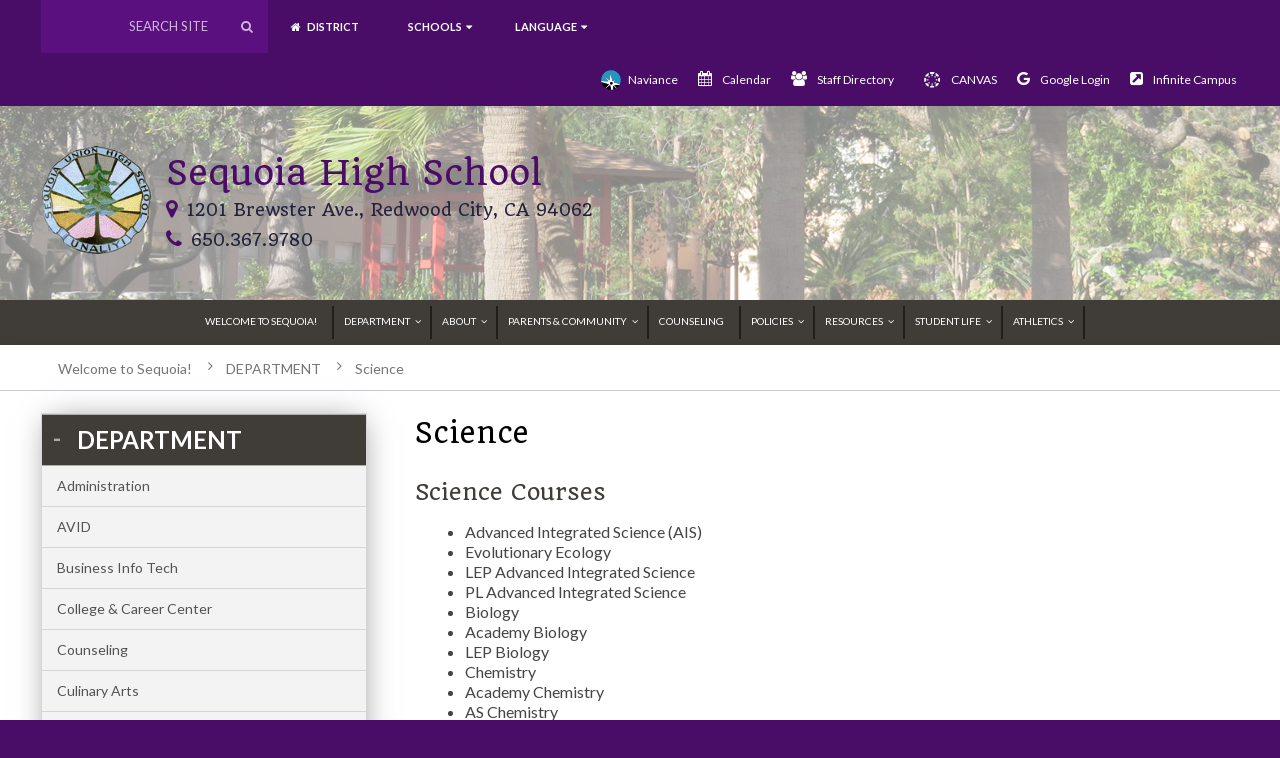

--- FILE ---
content_type: text/html
request_url: https://www.sequoiahs.org/DEPARTMENT/Science/index.html
body_size: 85861
content:

<!DOCTYPE html>


<html lang="en">
<head>

<!-- Global site tag (gtag.js) - Google Analytics -->
<script async src="https://www.googletagmanager.com/gtag/js?id=G-EE67WENNTK"></script>
<script>
    window.dataLayer = window.dataLayer || [];
    function gtag(){dataLayer.push(arguments);}
    gtag('js', new Date());

    gtag('config', 'G-EE67WENNTK');
</script>

<meta charset="utf-8">
<meta name="viewport" content="width=device-width, initial-scale=1, maximum-scale=1">
<meta http-equiv="X-UA-Compatible" content="IE=edge">
<meta name="format-detection" content="telephone=no">

<base href="https://www.sequoiahs.org/" />
<meta name="keywords" content="">
<meta name="description" content="">
<meta name='catapult-flags' content='' />
<title>Sequoia High School - Science</title>
<!-- font awesome -->
<link href='https://maxcdn.bootstrapcdn.com/font-awesome/4.7.0/css/font-awesome.min.css' rel='stylesheet' type='text/css'>
<!-- jquery load -->
<script type='text/javascript' language='javascript'>if (!window.jQuery) { document.write('<script src="https://ajax.googleapis.com/ajax/libs/jquery/1.11.3/jquery.min.js" integrity="sha256-rsPUGdUPBXgalvIj4YKJrrUlmLXbOb6Cp7cdxn1qeUc=" crossorigin="anonymous"><\/script>'); }</script>
<script type='text/javascript' language='javascript'>try { $ = jQuery; } catch(ex) { }</script>
<!-- fancybox load -->
<script type='text/javascript' language='javascript'>if (!window.fancybox) { document.write('<script src="https://d3ffxp65uv2cda.cloudfront.net/catapultcms-support-scripts/prod/ccms-fancybox/jquery.fancybox.pack.js?date=20190220-1143"><\/script>'); }</script>
<link href='https://d3ffxp65uv2cda.cloudfront.net/catapultcms-support-scripts/prod/ccms-fancybox/jquery.fancybox.css?date=20210407-0900' rel='stylesheet' type='text/css' />
<!-- slick load -->
<script type='text/javascript' language='javascript'>if (!window.slick) { document.write('<script src="https://d3ffxp65uv2cda.cloudfront.net/catapultcms-support-scripts/prod/ccms-slick/slick.js?date=20230928-1430"><\/script>'); }</script>
<link href='https://d3ffxp65uv2cda.cloudfront.net/catapultcms-support-scripts/prod/ccms-slick/slick.css?date=20190220-1143' rel='stylesheet' type='text/css' />
<link href='https://d3ffxp65uv2cda.cloudfront.net/catapultcms-support-scripts/prod/ccms-slick/slick-theme.css?date=20190220-1143' rel='stylesheet' type='text/css' />
<!-- misc scripts -->
<script language='javascript' src='https://d3ffxp65uv2cda.cloudfront.net/catapultcms-support-scripts/prod/ccms-scripts/freedom_web.js?date=20250101-1200'></script>
<link href='https://d3ffxp65uv2cda.cloudfront.net/catapultcms-support-scripts/prod/ccms-scripts/ccms-teleriktables.css?date=20190220-1143' rel='stylesheet' type='text/css' />
<link href='https://d3ffxp65uv2cda.cloudfront.net/catapultcms-support-scripts/prod/ccms-scripts/ccms-editor-div.css?date=20200611-1430' rel='stylesheet' type='text/css' />
<script language='javascript' src='https://d3ffxp65uv2cda.cloudfront.net/catapultcms-support-scripts/prod/ccms-scripts/ccms-catapultcms.js?date=20160407-1615'></script>
<!-- fancybox loading for target='_ccmspopup' -->
<script language='javascript' src='https://d3ffxp65uv2cda.cloudfront.net/catapultcms-support-scripts/prod/ccms-scripts/ccms-linkpopup.js?date=20200504-1555'></script>
<!-- Banner scripts -->
<script type='text/javascript' language='javascript'>try { $ = jQuery; } catch(ex) { }</script>
<link href='https://d3ffxp65uv2cda.cloudfront.net/catapultcms-support-scripts/prod/ccms_banner/slider.css?date=2019.02.20.11.43' rel='stylesheet' type='text/css'>
<link href='https://d3ffxp65uv2cda.cloudfront.net/catapultcms-support-scripts/prod/ccms_banner/banner-style.css?date=2022.07.12.16.00' rel='stylesheet' type='text/css'>
<script src='https://d3ffxp65uv2cda.cloudfront.net/catapultcms-support-scripts/prod/ccms_banner/banner-scripts.js?date=2019.02.20.11.43'></script>
<script src='https://d3ffxp65uv2cda.cloudfront.net/catapultcms-support-scripts/prod/ccms_banner/banner-youtubeiframe.js?date=2022.07.12.16.00'></script>
<script src='https://www.youtube.com/iframe_api' async></script>
<style>
	a.ccms-banner-button, a.ccms-banner-button:link, a.ccms-banner-button:visited { color: #fff; background-color: #310068; box-shadow: 0 3px 0 #220048; }
	a.ccms-banner-button:hover { background-color: #220048; 	box-shadow: 0 3px 0 #170032; }
</style>
<!-- /Banner scripts -->


<!-- SET: FAVICON -->
<link rel="shortcut icon" href="images/favicon.png">
<link rel="apple-touch-icon" sizes="57x57" href="images/apple-touch-icon.png">
<link rel="apple-touch-icon" sizes="72x72" href="images/apple-touch-icon-72x72.png">
<link rel="apple-touch-icon" sizes="114x114" href="images/apple-touch-icon-114x114.png">

<!-- SET: STYLESHEET -->
<link href="https://fonts.googleapis.com/css?family=Lato:100,100i,300,300i,400,400i,700,700i,900,900i" rel="stylesheet">
<link href="https://fonts.googleapis.com/css?family=Oswald:200,300,400,500,600,700" rel="stylesheet">
<link href="https://fonts.googleapis.com/css?family=Quando" rel="stylesheet">

<!--Webslide Menu Effect-->
<link id="effect" rel="stylesheet" type="text/css" media="all" href="scripts/css/fade-down.css" />

<link rel="stylesheet" type="text/css" href="scripts/css/bootstrap.css">
<link rel="stylesheet" type="text/css" href="scripts/css/helpers.css">
<link rel="stylesheet" type="text/css" href="scripts/css/font-awesome.min.css">

<link rel="stylesheet" type="text/css" href="scripts/css/style.css"> <!--Core Design-->
<link data-ccmscontentelementstyles="Banner;GoogleCalendar" href="scripts/css/element-styles.css" rel="stylesheet" type="text/css" /> <!--Styling for Elements-->

<!-- ada contrast css switch -->
<link rel="stylesheet" type="text/css" href="scripts/contrast-reg.css" title="default" />
<link rel="alternate stylesheet" type="text/css" href="scripts/contrast-high.css" title="alternate" />
<script type="text/javascript" src="scripts/js/styleswitcher.js"></script>

<link rel="stylesheet" type="text/css" href="scripts/modify.css"> <!--Last Chance Overrides-->

<!--[if lt IE 9]>
<script src="https://oss.maxcdn.com/libs/html5shiv/3.7.0/html5shiv.js"></script>
<script type="text/javascript" src="js/IE9.js"></script>
<style>
</style>
<![endif]-->

</head>

<body>
<div id="skiptocontent"><a href="#maincontent">skip to main content</a></div>
<!-- wrapper starts -->

<div class="wrapper">
<a name="_TOP"></a>
<div class="clearfix home-custom homepages non-teachers banners">
    <div class="overlay"></div>

        <!--Top bar starts here-->
        <header>
            <div class="topbar container">
            <div class="row">

                <div class="topbar-content head_top clearfix">

                    <div class="head_lt  clearfix">
                    <div class="soci_icon hidden-xs">
                         <ul class="clearfix">
                             <li class="facebook hidden-xs"><a class="facebook-link" href="" target="_blank"><span class="ada">Facebook Link</span><i class="fa fa-facebook" aria-hidden="true"></i></a></li>
                             <li class="twitter hidden-xs"><a class="twitter-link" href="" target="_blank"><span class="ada">Twitter Link</span><i class="fa fa-twitter" aria-hidden="true"></i></a></li>
                             <li class="instagram hidden-xs"><a class="instagram-link" href="" target="_blank"><span class="ada">Instagram Link</span><i class="fa fa-instagram" aria-hidden="true"></i></a></li>
                             <div class="searchbar left soci_icon">
                                <ul class="visible-sm visible-xs">
                                    <li class="search">
                                        <span class="searchlink"><i class="fa fa-search"></i></span>
                                         <div class="search_fild">
                                            <form id="search" action="Site-Search/index.html" method="get">
                                                <label for="desktop-search-field"><span class="ada">Search Site</span></label>
                                                <input class="form-control" id="desktop-search-field" name="search_string" type="text" value="Search Site" onclick="if (this.value == 'Search Site') {this.value = '';}" onblur="if (this.value == '') {this.value = 'Search Site';}"><button class="btn btn-info" type="submit" onClick="forms.freedom_search_form.referring_page_url.value=location.href;forms.freedom_search_form.submit();" alt="Search"><i class="fa fa-search"></i><span class="ada">Submit</span></button>
                                            </form>
                                         </div>
                                    </li>
                                </ul>
                                <form class="visible-lg visible-md" action="Site-Search/index.html" method="get">
                                   <label for="search_string"><span class="ada">Search Site</span></label>
                                    <input id="search_string" name="search_string" type="text" value="Search Site" onclick="if (this.value == 'Search Site') {this.value = '';}" onblur="if (this.value == '') {this.value = 'Search Site';}">
                                    <button type="submit" onClick="forms.freedom_search_form.referring_page_url.value=location.href;forms.freedom_search_form.submit();" alt="Search"><i class="fa fa-search"></i><span class="ada">Submit</span></button>
                                    <input name="referring_page_url" value="" type="hidden">
                                </form>
                            </div>

                        </ul>
                        </div>
                    </div>

                    <div class="languageMenu">
                        <ul class="clearfix">
                            <li class="district-link no-mobile">
                            <a href="http://seq.org/" class="district-web" target="_blank"><i class="fa fa-home fa-fw" aria-hidden="true"></i><span class="districtSpan">&nbsp; District</span></a>
                            </li>
                            <li class="schools">
                                <a href="javascript:void(0);" tabindex="0" aria-haspopup="true">SCHOOLS&nbsp;&nbsp;<span><i class="fa fa-caret-down" aria-hidden="true"></i></span></a>
                                <div class="meg_drop">
                                    <a href="javascript:void(0);" class="close"><span class="ada">Close</span><i class="fa fa-times" aria-hidden="true"></i></a>
                                    <ul class="clearfix">
                                        <li>
                                            <ul>
<li><a name="language" href="http://carlmonths.org/" target="_blank">Carlmont High School</a></li>
<li><a name="language" href="http://epaahs.org/" target="_blank">East Palo Alto Academy</a></li>
<li><a name="language" href="http://www.mabears.org/" target="_blank">Menlo-Atherton High School</a></li>
</ul>
                                        </li>
                                        <li>
                                            <ul>
<li><a name="language" href="http://www.seq.org/STUDENTS--PARENTS/Student-Programs/Middle-College/index.html" target="_blank">Middle College</a></li>
<li><a name="language" href="http://redwoodhs.org/" target="_blank">Redwood High School</a></li>
<li><a name="language" href="http://seqsas.org/" target="_blank">Sequoia District Adult School</a></li>
</ul>
                                        </li>
                                        <li>
                                            <ul>
<li><a name="language" href="http://sequoiahs.org/" target="_blank">Sequoia High School</a></li>
<li><a name="language" href="http://www.tideacademy.org/" target="_blank">TIDE Academy</a></li>
<li><a name="language" href="http://woodsidehs.org/" target="_blank">Woodside High School</a></li>
</ul>
                                        </li>
                                    </ul>
                                </div>
                            </li>
                            <li class="pad_last lng">
                                <a href="javascript:void(0);" tabindex="0" aria-haspopup="true" id="translateDropdownMenuLink">language&nbsp;&nbsp;<span><i class="fa fa-caret-down" aria-hidden="true"></i></span></a>
                                <!-- destop -->
                                <div class="language_txt" id="translateDropdownMenu" aria-labelledby="translateDropdownMenuLink">
                                    <ul class="clearfix">
										<li><a name="language" href="#" onClick="javascript:languageChange('ar'); return false;">Arabic</a></li>
										<li><a name="language" href="#" onClick="javascript:languageChange('hy'); return false;">Armenian</a></li>
										<li><a name="language" href="#" onClick="javascript:languageChange('zh-CN'); return false;">Chinese</a></li>
										<li><a name="language" href="#" onClick="javascript:languageChange('nl'); return false;">Dutch</a></li>
										<li><a name="language" href="#" onClick="javascript:goHome(); return false;">English</a></li>
										<li><a name="language" href="#" onClick="javascript:languageChange('fa'); return false;">Farsi</a></li>
										<li><a name="language" href="#" onClick="javascript:languageChange('fr'); return false;">French</a></li>
										<li><a name="language" href="#" onClick="javascript:languageChange('de'); return false;">German</a></li>
										<li><a name="language" href="#" onClick="javascript:languageChange('el'); return false;">Greek</a></li>
										<li><a name="language" href="#" onClick="javascript:languageChange('gu'); return false;">Gujarati</a></li>
										<li><a name="language" href="#" onClick="javascript:languageChange('hi'); return false;">Hindi</a></li>
										<li><a name="language" href="#" onClick="javascript:languageChange('it'); return false;">Italian</a></li>
										<li><a name="language" href="#" onClick="javascript:languageChange('ja'); return false;">Japanese</a></li>
										<li><a name="language" href="#" onClick="javascript:languageChange('km'); return false;">Khmer</a></li>
										<li><a name="language" href="#" onClick="javascript:languageChange('ko'); return false;">Korean</a></li>
										<li><a name="language" href="#" onClick="javascript:languageChange('pt'); return false;">Portuguese</a></li>
										<li><a name="language" href="#" onClick="javascript:languageChange('pa'); return false;">Punjabi</a></li>
										<li><a name="language" href="#" onClick="javascript:languageChange('ru'); return false;">Russian</a></li>
										<li><a name="language" href="#" onClick="javascript:languageChange('sm'); return false;">Samoan</a></li>
										<li><a name="language" href="#" onClick="javascript:languageChange('es'); return false;">Spanish</a></li>
										<li><a name="language" href="#" onClick="javascript:languageChange('tl'); return false;">Tagalog</a></li>
										<li><a name="language" href="#" onClick="javascript:languageChange('hl=to'); return false;">Tongan</a></li>
										<li><a name="language" href="#" onClick="javascript:languageChange('tr'); return false;">Turkish</a></li>
										<li><a name="language" href="#" onClick="javascript:languageChange('ur'); return false;">Urdu</a></li>
										<li><a name="language" href="#" onClick="javascript:languageChange('es'); return false;">Vietnamese</a></li>

                                    </ul>
                                </div>
                            </li>
                        </ul>
                    </div>
                    <div class="soci_icon visible-xs">
                         <ul class="clearfix">
                         <li class="hidden-xs"><a href="" target="_blank"><span class="ada">Facebook Link</span><i class="fa fa-facebook" aria-hidden="true"></i></a></li>
                         <li class="hidden-xs"><a href="" target="_blank"><span class="ada">Twitter Link</span><i class="fa fa-twitter" aria-hidden="true"></i></a></li>
                         <li class="search"><span><i class="fa fa-search" aria-hidden="true"></i></span>
                             <div class="search_fild">
                                    <form id="search" action="Site-Search/index.html" method="get">
                                        <label for="tablet-search-field"><span class="ada">Search Site</span></label>
                                        <input class="form-control" id="tablet-search-field" name="search_string" type="text" value="Search Site" onclick="if (this.value == 'Search Site') {this.value = '';}" onblur="if (this.value == '') {this.value = 'Search Site';}"><button class="btn btn-info" type="submit" onClick="forms.freedom_search_form.referring_page_url.value=location.href;forms.freedom_search_form.submit();" alt="Search"><i class="fa fa-search"></i><span class="ada">Submit</span></button>
                                    </form>
                                 </div>
                             </li>
                        </ul>
                        </div>
                    <div class="head_rt hidden-xs">
                        <ul class="clearfix">
                            
<li><a href="https://student.naviance.com/sequoia" target="_blank">
<svg version="1.1" xmlns="http://www.w3.org/2000/svg" xmlns:xlink="http://www.w3.org/1999/xlink" x="0px" y="0px"
	 viewBox="0 0 1024 1024" style="enable-background:new 0 0 1024 1024; width: 25px; padding-right: 5px;" xml:space="preserve">
<style type="text/css">
	.st0{fill:#FBFCFC !important;}
	.st1{fill:#030303 !important;}
	.st2{fill:#2197C2 !important;}
</style>
<g id="White">
	<path class="st0" d="M727.52,644.98c-25.98-8.62-51.92-17.37-80.57-26.95c47.15-55.42,89.94-109.58,134.33-161.75
		c-60.89,39.79-123.38,77.58-186.18,118.62C556.96,437.34,519.7,302.96,479.51,158c-9.94,132.44-19.03,253.71-28.42,378.84
		c-46.11-37.34-91.49-74.09-136.51-110.54c-1.74-1.41-3.46-2.8-5.2-4.21c-1.04-0.84-2.1-1.7-3.17-2.57
		c-0.55-0.45-1.11-0.9-1.66-1.35c-3.36-2.72-6.88-5.57-10.52-8.52c-1.41-1.14-2.82-2.28-4.23-3.42c-1.1-0.89-2.21-1.79-3.33-2.7
		c-0.88-0.71-1.76-1.43-2.64-2.14c-0.76-0.62-1.52-1.23-2.29-1.86c-0.78-0.63-1.55-1.26-2.33-1.89
		c-45.14-36.55-98.96-80.13-98.96-80.13c-2.39-1.21-6.65-3.89-14.07-8.46l9.46,12.4c68.98,85.09,137.96,170.17,209.43,258.32
		c-11.92,0-19.08,0.27-26.22-0.04C248.16,575,137.48,570.08,26.79,565.6c-1.85-0.07-7.93-0.59-11.96-0.86
		c2.24,21.02,5.78,41.64,10.54,61.8c125.51,35.77,251.11,71.57,380.79,108.53c-60.42,63.87-119.14,125.95-177.79,187.95
		c6.72,4.64,13.55,9.11,20.51,13.42c71.14-52.05,142.41-104.2,216.68-158.54c17.79,79.85,34.9,156.64,51.98,233.26
		c35.72-0.39,70.55-4.51,104.1-12.02c3.07-61.61,6.16-123.54,9.52-190.93c48.56,45.91,93.85,88.74,138.92,131.34
		c10.57-6.38,20.89-13.14,30.94-20.27c-6.46-8.13-12.92-16.26-19.4-24.4c-5.36-6.74-10.73-13.5-16.11-20.26
		c-12.54-15.78-25.14-31.62-37.84-47.59c-16.12-20.28-32.41-40.77-48.97-61.6c53.04,0,103.22,0,153.4,0h0
		c4.49,0.07,8.99,0.14,13.48,0.21c32.19,0.2,64.37,0.4,96.56,0.6c8.13-13.68,15.62-27.77,22.44-42.24c-3.2-1.89-7.27-2.99-11.25-4.3
		C878.03,694.89,802.78,669.93,727.52,644.98z M527.29,743.92c-35.69-0.99-63.76-30.05-63.32-65.55
		c0.45-36.34,30.52-65.1,67.03-64.12c35.26,0.95,63.42,30.27,63.02,65.63C593.61,716.46,563.93,744.94,527.29,743.92z"/>
</g>
<g id="Black">
	<path class="st1" d="M25.37,626.54c28.88,122.31,102.67,227.24,203,296.48c58.65-62,117.37-124.08,177.79-187.95
		C276.48,698.11,150.88,662.31,25.37,626.54z"/>
	<path class="st1" d="M248.88,936.44c76.43,47.4,166.57,74.79,263.12,74.79c1.85,0,3.69-0.05,5.54-0.07
		c-17.07-76.63-34.19-153.42-51.98-233.26C391.29,832.24,320.02,884.39,248.88,936.44z"/>
	<path class="st1" d="M678.71,765.44c16.56,20.83,32.85,41.32,48.97,61.6c24.72,31.09,49.04,61.69,73.34,92.25
		c57.08-40.5,105.26-92.68,141.13-153.04c-32.19-0.2-64.37-0.4-96.56-0.6C789.33,765.44,731.75,765.44,678.71,765.44z"/>
	<path class="st1" d="M621.64,999.14c53.17-11.9,103.15-32.25,148.44-59.59c-45.07-42.61-90.36-85.43-138.92-131.34
		C627.8,875.59,624.71,937.53,621.64,999.14z"/>
	<path class="st1" d="M531,614.25c-36.51-0.98-66.58,27.78-67.03,64.12c-0.44,35.49,27.64,64.55,63.32,65.55
		c36.65,1.02,66.32-27.45,66.73-64.04C594.41,644.53,566.25,615.2,531,614.25z"/>
</g>
<g id="Blue">
	<path class="st2" d="M512,11.18c-276.16,0-500.02,223.87-500.02,500.02c0,17.96,0.97,36.06,2.81,53.53c0.01,0,0.03,0,0.04,0
		c4.03,0.27,10.11,0.79,11.96,0.86c110.69,4.49,221.36,9.4,332.04,14.15c7.14,0.31,14.3,0.04,26.22,0.04
		c-71.46-88.15-140.45-173.23-209.43-258.32c-1.52-1.82-4.51-5.84-10.54-13.07c0.37,0.23,0.73,0.45,1.08,0.67l-4.77-6.25
		c0,0,18.84,14.71,18.84,14.71c32.94,26.67,65.88,53.34,98.96,80.13c0.78,0.63,1.56,1.26,2.33,1.89c0.76,0.62,1.53,1.24,2.29,1.86
		c0.89,0.72,1.77,1.43,2.64,2.14c1.11,0.9,2.22,1.8,3.33,2.7c1.42,1.15,2.83,2.29,4.23,3.42c3.5,2.84,7.01,5.68,10.52,8.52
		c0.56,0.45,1.11,0.9,1.66,1.35c1.06,0.86,2.11,1.71,3.17,2.57c1.79,1.45,3.53,2.86,5.2,4.21c45.02,36.45,90.4,73.2,136.51,110.54
		c9.39-125.14,18.48-246.4,28.42-378.84c40.19,144.96,77.45,279.34,115.59,416.89c62.8-41.04,125.29-78.83,186.18-118.62
		c-0.06-0.07-0.11-0.14-0.16-0.2c-0.24-0.29-0.16-0.19,0,0c0.04,0.05,0.09,0.12,0.16,0.2c0.53,0.67,0.27,0.33,0,0
		c-44.39,52.17-87.18,106.34-134.33,161.75c28.64,9.59,54.58,18.34,80.57,26.95c75.25,24.96,150.5,49.91,225.81,74.71
		c3.98,1.31,8.05,2.42,11.25,4.3c30.41-64.57,47.44-136.69,47.44-212.79C1012.02,235.05,788.16,11.18,512,11.18z"/>
</g>
</svg>
Naviance</a></li>

<li><a href="Calendar/"><i class="fa fa-calendar fa-3x"></i>Calendar</a></li>

<li><a href="Staff-Directory/"><i class="fa fa-users fa-3x"></i>Staff Directory</a></li>

<li><a href="http://sequoia.instructure.com/" target="_blank">
<svg version="1.1" id="Layer_1" xmlns="http://www.w3.org/2000/svg" xmlns:xlink="http://www.w3.org/1999/xlink" x="0px" y="0px" viewBox="0 0 960 560" style="enable-background:new 0 0 960 560;" xml:space="preserve">

<style type="text/css">
	.st0{fill:#FFFFFF;}
</style>

<g>
	<path class="st0" d="M559.02,66.32c-4.93,30.21-31.07,53.27-62.66,53.27c-31.6,0-57.74-23.07-62.67-53.27"></path>
	<path class="st0" d="M496.36,119.59c31.59,0,57.73-23.07,62.66-53.27c-19.86-5.94-40.88-9.18-62.67-9.18
		c-21.79,0-42.82,3.24-62.66,9.18C438.62,96.53,464.76,119.59,496.36,119.59z"></path>
	<path class="st0" d="M496.36,431.09c-31.6,0-57.74,23.08-62.67,53.28c19.85,5.94,40.88,9.18,62.66,9.18
		c21.79,0,42.82-3.24,62.67-9.18C554.09,454.17,527.95,431.09,496.36,431.09z"></path>
	<path class="st0" d="M386.23,165.22c22.35-22.35,24.51-57.16,6.62-82c-37.49,20.24-68.38,51.14-88.62,88.63
		C329.07,189.72,363.87,187.56,386.23,165.22z"></path>
	<path class="st0" d="M606.48,385.47c-22.35,22.36-24.51,57.16-6.63,82c37.5-20.23,68.39-51.13,88.63-88.63
		C663.64,360.97,628.83,363.13,606.48,385.47z"></path>
	<path class="st0" d="M340.61,275.35c-0.01-31.6-23.09-57.73-53.28-62.66c-5.95,19.86-9.18,40.87-9.18,62.66
		c0,21.79,3.23,42.81,9.18,62.66C317.53,333.08,340.6,306.95,340.61,275.35z"></path>
	<path class="st0" d="M705.38,212.68c-30.21,4.94-53.27,31.07-53.27,62.67c0,31.6,23.07,57.72,53.27,62.67
		c5.94-19.86,9.18-40.88,9.18-62.67C714.55,253.55,711.32,232.53,705.38,212.68z"></path>
	<path class="st0" d="M386.23,385.47c-22.35-22.34-57.16-24.5-82-6.62c20.24,37.5,51.13,68.39,88.62,88.62
		C410.74,442.63,408.57,407.83,386.23,385.47z"></path>
	<path class="st0" d="M606.48,165.22c22.35,22.35,57.15,24.51,82,6.64c-20.24-37.5-51.13-68.4-88.63-88.64
		C581.97,108.07,584.13,142.86,606.48,165.22z"></path>
</g>
<path class="st0" d="M516.46,158.22c0-11.1-9-20.1-20.1-20.1c-11.1,0-20.11,9-20.11,20.1c0,11.1,9.01,20.11,20.11,20.11
	C507.46,178.33,516.46,169.32,516.46,158.22z"></path>
<path class="st0" d="M516.46,393.44c0-11.1-9-20.11-20.1-20.11c-11.1,0-20.11,9.01-20.11,20.11c0,11.1,9.01,20.1,20.11,20.1
	C507.46,413.53,516.46,404.54,516.46,393.44z"></path>
<path class="st0" d="M427.41,178.45c-7.84-7.85-20.58-7.85-28.43,0c-7.85,7.85-7.85,20.59,0,28.44c7.85,7.84,20.58,7.84,28.43,0
	C435.25,199.04,435.25,186.3,427.41,178.45z"></path>
<path class="st0" d="M593.74,344.78c-7.85-7.85-20.59-7.85-28.43,0c-7.85,7.84-7.85,20.58,0,28.43c7.84,7.85,20.58,7.85,28.42,0
	C601.58,365.35,601.58,352.62,593.74,344.78z"></path>
<path class="st0" d="M378.75,255.73c-11.1-0.01-20.1,9-20.1,20.1c0,11.11,9,20.11,20.1,20.11c11.1,0,20.1-9,20.11-20.1
	C398.85,264.74,389.85,255.73,378.75,255.73z"></path>
<path class="st0" d="M613.97,255.72c-11.1,0-20.11,9.01-20.11,20.12c0,11.1,9.01,20.1,20.11,20.1c11.1,0,20.1-9,20.1-20.1
	C634.06,264.74,625.07,255.73,613.97,255.72z"></path>
<path class="st0" d="M398.98,344.78c-7.85,7.84-7.85,20.58,0,28.43c7.85,7.85,20.59,7.85,28.43,0c7.85-7.85,7.85-20.58,0-28.42
	C419.56,336.94,406.83,336.94,398.98,344.78z"></path>
<path class="st0" d="M565.3,178.45c-7.85,7.85-7.85,20.59,0.01,28.44c7.84,7.84,20.58,7.84,28.42,0c7.85-7.85,7.85-20.58,0-28.43
	C585.88,170.61,573.15,170.61,565.3,178.45z"></path>
</svg>
CANVAS</a></li>

<li><a href="https://mail.google.com/a/seq.org" target="_blank"><i class="fa fa-google fa-3x"></i>Google Login</a></li>

<li><a href="https://ic.seq.org/campus/sequoia.jsp" target="_blank"><i class="fa fa-external-link-square
 fa-3x"></i>Infinite Campus</a></li>
                        </ul>
                    </div>
                </div>
                </div>

            </div>

        </header>
        <!--Top bar ends here-->

        <!-- header start here -->
        <div class="banner">
            <div class="container">
                <div class="row">
                    <div class="ban_cont_inn">
                        <div class="ban_cont clearfix">
                            <div class="container">
                                <div class="row">

                                    <div class="ban_logo ">
                                        <a href="DEPARTMENT/Science/">
                                            <figure><img src="images/bannerlogo.png" alt="bannerlogo" class="img-responsive"></figure>
                                        </a>
                                        <div class="headerTitle">
                                            <h1>Sequoia High School
                                                <div class="calinfo">
                                                    <ul class="clearfix">
                                                        <li>
                                                            <a href="https://goo.gl/maps/snQSHELmjuA2" class="clearfix">
                                                            <span><i class="fa fa-map-marker" aria-hidden="true"></i></span>
                                                            <small>1201 Brewster Ave.,  Redwood City, CA 94062</small>
                                                            </a>
                                                        </li>
                                                        <li>
                                                            <a href="tel:650.367.9780" class="clearfix">
                                                                <span><i class="fa fa-phone" aria-hidden="true"></i></span>
                                                                <small>650.367.9780</small>
                                                            </a>
                                                        </li>
                                                    </ul>
                                                </div>
                                            </h1>
                                            <span></span>
                                        </div>
                                    </div>



                                </div>
                            </div>
                        </div>
                    </div>
                </div>
            </div>
        </div>

        <div class="header clearfix">

            <!-- Mobile Header -->
            <div class="wsmobileheader clearfix ">
                <a id="wsnavtoggle" class="wsanimated-arrow"><span></span></a>
                <span class="smllogo"><img src="images/nav-logo.png" alt="" /></span>
            </div>
            <!-- Mobile Header -->


            <!-- Navbar -->
            <div class="wsmainfull clearfix">
                <div class="wsmainwp clearfix">
                    <nav class="wsmenu clearfix">
                        <ul class="wsmenu-list">
                            <li class="navlogo"><a href="#"><img src="images/nav-logo.png" alt="home" title="Home"></a></li><li class = "outline-link-start"><a href="index.html" target="_self">Welcome to Sequoia!</a></li><li class = "outline-link-start"><a href="DEPARTMENT/index.html" target="_self">DEPARTMENT</a><ul class = "outline-sub-start"><li class = "sub-page"><a href="DEPARTMENT/Administration/index.html" target="_self">Administration</a></li><li class = "sub-page"><a href="DEPARTMENT/AVID/index.html" target="_self">AVID</a></li><li class = "sub-page"><a href="DEPARTMENT/Business-Info-Tech/index.html" target="_self">Business Info Tech</a></li><li class = "sub-page"><a href="DEPARTMENT/College--Career-Center/index.html" target="_self">College & Career Center</a><ul class = "outline-sub-start"><li class = "sub-page"><a href="DEPARTMENT/College--Career-Center/Weekly-Newsletter/index.html" target="_self">Weekly Newsletter</a></li><li class = "sub-page"><a href="DEPARTMENT/College--Career-Center/Evening-Presentation-Resources/index.html" target="_self">Evening Presentation Resources</a></li><li class = "sub-page"><a href="DEPARTMENT/College--Career-Center/Monthly-SHS-Scholarships--Student-Opportunities-Lists/index.html" target="_self">Monthly SHS Scholarships & Student Opportunities Lists</a></li><li class = "sub-page"><a href="DEPARTMENT/College--Career-Center/California-Scholarship-Federation-CSF/index.html" target="_self">California Scholarship Federation (CSF)</a></li><li class = "sub-page"><a href="DEPARTMENT/College--Career-Center/College-Day-2025/index.html" target="_self">College Day 2025</a></li><li class = "sub-page"><a href="DEPARTMENT/College--Career-Center/Accommodations-Request-from-College-Board-SATPSAT/index.html" target="_self">Accommodations Request from College Board (SAT/PSAT)</a></li><li class = "sub-page"><a href="DEPARTMENT/College--Career-Center/ACT-Test-Accommodations/index.html" target="_self">ACT Test Accommodations</a></li><li class = "sub-page"><a href="DEPARTMENT/College--Career-Center/FAQsHow-To-Videos/index.html" target="_self">FAQs/How To Videos</a></li><li class = "sub-page"><a href="DEPARTMENT/College--Career-Center/School-Profile-/index.html" target="_self">School Profile </a></li><li class = "sub-page"><a href="DEPARTMENT/College--Career-Center/Financial-Aid-101/index.html" target="_self">Financial Aid 101</a></li><li class = "sub-page"><a href="DEPARTMENT/College--Career-Center/College-Destinations/index.html" target="_self">College Destinations</a></li><li class = "sub-page"><a href="DEPARTMENT/College--Career-Center/Class-of-57-Donations/index.html" target="_self">Class of 57 Donations</a></li><li class = "sub-page"><a href="DEPARTMENT/College--Career-Center/Information-for-Families-En-Español/index.html" target="_self">Information for Families (En Español)</a></li><li class = "sub-page"><a href="DEPARTMENT/College--Career-Center/Four-Year-College-Websites/index.html" target="_self">Four Year College Websites</a></li><li class = "sub-page"><a href="DEPARTMENT/College--Career-Center/Community-Colleges/index.html" target="_self">Community Colleges</a></li><li class = "sub-page"><a href="DEPARTMENT/College--Career-Center/UC-CSU-Resources/index.html" target="_self">UC-CSU Resources</a><ul class = "outline-sub-start"><li class = "sub-page"><a href="documents/csu-uc-a-g-comparison-matrix-2.pdf" target="_self">UC-CSU A-G Comparison Chart</a></li></ul></li><li class = "sub-page"><a href="DEPARTMENT/College--Career-Center/Trades-and-Apprenticeships/index.html" target="_self">Trades and Apprenticeships</a></li></ul></li><li class = "sub-page"><a href="DEPARTMENT/Counseling/index.html" target="_self">Counseling</a></li><li class = "sub-page"><a href="DEPARTMENT/Culinary-Arts/index.html" target="_self">Culinary Arts</a></li><li class = "sub-page"><a href="DEPARTMENT/Digital-Arts-Academy/index.html" target="_self">Digital Arts Academy</a></li><li class = "sub-page"><a href="DEPARTMENT/ELL/index.html" target="_self">ELL</a></li><li class = "sub-page"><a href="DEPARTMENT/English/index.html" target="_self">English</a></li><li class = "sub-page"><a href="DEPARTMENT/Health-Career-Academy/index.html" target="_self">Health Career Academy</a><ul class = "outline-sub-start"><li class = "sub-page"><a href="DEPARTMENT/Health-Career-Academy/COURSES/index.html" target="_self">COURSES</a><ul class = "outline-sub-start"><li class = "sub-page"><a href="DEPARTMENT/Health-Career-Academy/COURSES/ENGLISH-2/index.html" target="_self">ENGLISH 2</a></li><li class = "sub-page"><a href="DEPARTMENT/Health-Career-Academy/COURSES/ENGLISH-IB-YR-1/index.html" target="_self">ENGLISH IB YR 1</a></li><li class = "sub-page"><a href="DEPARTMENT/Health-Career-Academy/COURSES/ENGLISH-IB-YR-2/index.html" target="_self">ENGLISH IB YR 2</a></li><li class = "sub-page"><a href="DEPARTMENT/Health-Career-Academy/COURSES/GOVERNMENT--ECONOMICS/index.html" target="_self">GOVERNMENT & ECONOMICS</a></li><li class = "sub-page"><a href="DEPARTMENT/Health-Career-Academy/COURSES/US-HISTORY/index.html" target="_self">US HISTORY</a></li><li class = "sub-page"><a href="DEPARTMENT/Health-Career-Academy/COURSES/MODERN-EUROPEAN-HISTORY/index.html" target="_self">MODERN EUROPEAN HISTORY</a></li><li class = "sub-page"><a href="DEPARTMENT/Health-Career-Academy/COURSES/ACADEMY-BIOLOGY/index.html" target="_self">ACADEMY BIOLOGY</a></li><li class = "sub-page"><a href="DEPARTMENT/Health-Career-Academy/COURSES/ACADEMY-CHEMISTRY/index.html" target="_self">ACADEMY CHEMISTRY</a></li><li class = "sub-page"><a href="DEPARTMENT/Health-Career-Academy/COURSES/ACADEMY-HUMAN-BIOLOGY/index.html" target="_self">ACADEMY HUMAN BIOLOGY</a></li><li class = "sub-page"><a href="DEPARTMENT/Health-Career-Academy/COURSES/INTRODUCTION-TO-HEALTH-PROFESSIONS/index.html" target="_self">INTRODUCTION TO HEALTH PROFESSIONS</a></li><li class = "sub-page"><a href="DEPARTMENT/Health-Career-Academy/COURSES/MEDICAL-CLINICAL-I/index.html" target="_self">MEDICAL CLINICAL I</a></li><li class = "sub-page"><a href="DEPARTMENT/Health-Career-Academy/COURSES/MEDICAL-CLINICAL-II/index.html" target="_self">MEDICAL CLINICAL II</a></li></ul></li><li class = "sub-page"><a href="DEPARTMENT/Health-Career-Academy/TEACHERS/index.html" target="_self">TEACHERS</a><ul class = "outline-sub-start"><li class = "sub-page"><a href="DEPARTMENT/Health-Career-Academy/TEACHERS/KARYN-ARLE/index.html" target="_self">KARYN ARLE</a></li><li class = "sub-page"><a href="DEPARTMENT/Health-Career-Academy/TEACHERS/DAVINA-GAZULLA/index.html" target="_self">DAVINA GAZULLA</a></li><li class = "sub-page"><a href="DEPARTMENT/Health-Career-Academy/TEACHERS/ASHLEY-GRAY/index.html" target="_self">ASHLEY GRAY</a></li><li class = "sub-page"><a href="DEPARTMENT/Health-Career-Academy/TEACHERS/CLAIRE-HERITIER-KERBY/index.html" target="_self">CLAIRE HERITIER-KERBY</a></li><li class = "sub-page"><a href="DEPARTMENT/Health-Career-Academy/TEACHERS/JOEL-REBELLO/index.html" target="_self">JOEL REBELLO</a></li><li class = "sub-page"><a href="DEPARTMENT/Health-Career-Academy/TEACHERS/RUBY-ROCHA/index.html" target="_self">RUBY ROCHA</a></li><li class = "sub-page"><a href="DEPARTMENT/Health-Career-Academy/TEACHERS/GREGORY-J-SCHMID/index.html" target="_self">GREGORY J SCHMID</a></li><li class = "sub-page"><a href="DEPARTMENT/Health-Career-Academy/TEACHERS/NICHOLE-VAUGHAN/index.html" target="_self">NICHOLE VAUGHAN</a></li></ul></li><li class = "sub-page"><a href="DEPARTMENT/Health-Career-Academy/HCA-COMMUNITY-OUTREACH--PARTNERSHIP-OPPORTUNITIES/index.html" target="_self">HCA COMMUNITY OUTREACH & PARTNERSHIP OPPORTUNITIES</a><ul class = "outline-sub-start"><li class = "sub-page"><a href="DEPARTMENT/Health-Career-Academy/HCA-COMMUNITY-OUTREACH--PARTNERSHIP-OPPORTUNITIES/Mentor-Program/index.html" target="_self">Mentor Program</a><ul class = "outline-sub-start"><li class = "sub-page"><a href="DEPARTMENT/Health-Career-Academy/HCA-COMMUNITY-OUTREACH--PARTNERSHIP-OPPORTUNITIES/Mentor-Program/Mentor-Event-Calendar/index.html" target="_self">Mentor Event Calendar</a></li></ul></li><li class = "sub-page"><a href="DEPARTMENT/Health-Career-Academy/HCA-COMMUNITY-OUTREACH--PARTNERSHIP-OPPORTUNITIES/Guest-Speakers/index.html" target="_self">Guest Speakers</a></li><li class = "sub-page"><a href="DEPARTMENT/Health-Career-Academy/HCA-COMMUNITY-OUTREACH--PARTNERSHIP-OPPORTUNITIES/HOSA/index.html" target="_self">HOSA</a></li><li class = "sub-page"><a href="DEPARTMENT/Health-Career-Academy/HCA-COMMUNITY-OUTREACH--PARTNERSHIP-OPPORTUNITIES/SHS-Teen-CERT-Go-Bag-Project/index.html" target="_self">SHS Teen CERT Go-Bag Project</a></li></ul></li><li class = "sub-page"><a href="DEPARTMENT/Health-Career-Academy/NEWSLETTER/index.html" target="_self">NEWSLETTER</a></li></ul></li><li class = "sub-page"><a href="__catapult_pages/cc549dd0-1b24-427c-a103-11438cdc4857/IB-Programme.html" target="_self">IB Programme</a></li><li class = "sub-page"><a href="DEPARTMENT/Industrial-Arts/index.html" target="_self">Industrial Arts</a></li><li class = "sub-page"><a href="DEPARTMENT/Mathematics/index.html" target="_self">Mathematics</a></li><li class = "sub-page"><a href="DEPARTMENT/Physical-Education/index.html" target="_self">Physical Education</a><ul class = "outline-sub-start"><li class = "sub-page"><a href="DEPARTMENT/Physical-Education/DANCE/index.html" target="_self">DANCE</a></li></ul></li><li class = "sub-page"><a href="DEPARTMENT/Science/index.html" target="_self">Science</a></li><li class = "sub-page"><a href="DEPARTMENT/Social-Studies/index.html" target="_self">Social Studies</a></li><li class = "sub-page"><a href="DEPARTMENT/Special-Education/index.html" target="_self">Special Education</a></li><li class = "sub-page"><a href="https://seq.catapultcms.com/utilities/SitePageForward.aspx?siteid=5&guid=368e83fd-e386-4472-9ded-7a9aa7266265" target="_self">Student Activities</a></li><li class = "sub-page"><a href="DEPARTMENT/Visual--Performing-Arts/index.html" target="_self">Visual & Performing Arts</a></li><li class = "sub-page"><a href="DEPARTMENT/World-Languages/index.html" target="_self">World Languages</a></li></ul></li><li class = "outline-link-start"><a href="ABOUT/index.html" target="_self">ABOUT</a><ul class = "outline-sub-start"><li class = "sub-page"><a href="ABOUT/Bell-Schedule/index.html" target="_self">Bell Schedule</a></li><li class = "sub-page"><a href="ABOUT/Campus-History/index.html" target="_self">Campus History</a></li><li class = "sub-page"><a href="ABOUT/Mission-and-Goals/index.html" target="_self">Mission and Goals</a></li><li class = "sub-page"><a href="ABOUT/Hall-of-Fame/index.html" target="_self">Hall of Fame</a></li><li class = "sub-page"><a href="ABOUT/School-Map/index.html" target="_self">School Map</a></li><li class = "sub-page"><a href="ABOUT/Sequoia-101/index.html" target="_self">Sequoia 101</a></li><li class = "sub-page"><a href="ABOUT/Team-NameMascot/index.html" target="_self">Team Name/Mascot</a></li><li class = "sub-page"><a href="http://www.sequoiahs.org/DEPARTMENT/College--Career-Center/School-Profile-/index.html" target="_blank">School Profile</a></li><li class = "sub-page"><a href="ABOUT/Admin-Span-of-Control/index.html" target="_self">Admin Span of Control</a></li></ul></li><li class = "outline-link-start"><a href="PARENTS--COMMUNITY/index.html" target="_self">PARENTS & COMMUNITY</a><ul class = "outline-sub-start"><li class = "sub-page"><a href="PARENTS--COMMUNITY/Guides-for-IC-Canvas--Zoom/index.html" target="_self">Guides for IC, Canvas & Zoom</a></li><li class = "sub-page"><a href="PARENTS--COMMUNITY/Freshman-and-New-Student-OrientationOrientación-Para-Estudiantes-Nuevos-y-de-9º-Grado/index.html" target="_self">New Student Orientation</a></li><li class = "sub-page"><a href="__catapult_pages/17135dba-ed00-40a7-9685-e9fc95160df1/Freshman-and-New-Student-OrientationOrientación-Para-Estudiantes-Nuevos-y-de-9º-Grado.html" target="_self">9th/New Student Orientation</a></li><li class = "sub-page"><a href="PARENTS--COMMUNITY/Incoming-9th-GradersNew-Students/index.html" target="_self">Incoming 9th Graders/New Students</a><ul class = "outline-sub-start"><li class = "sub-page"><a href="https://sequoiahsboosters.itemorder.com/shop/sale/" target="_blank">SEQ Apparel</a></li></ul></li><li class = "sub-page"><a href="PARENTS--COMMUNITY/8th-Grade-Shadowing-Program/index.html" target="_self">Shadowing and Tours</a></li><li class = "sub-page"><a href="PARENTS--COMMUNITY/Boosters/index.html" target="_self">Boosters</a></li><li class = "sub-page"><a href="PARENTS--COMMUNITY/Carrington-Hall/index.html" target="_self">Carrington Hall</a></li><li class = "sub-page"><a href="PARENTS--COMMUNITY/Electronic-Distribution-List/index.html" target="_self">Electronic Distribution List</a></li><li class = "sub-page"><a href="PARENTS--COMMUNITY/ELAC/index.html" target="_self">ELAC</a></li><li class = "sub-page"><a href="PARENTS--COMMUNITY/Enrolling-in-Sequoia-High-School/index.html" target="_self">Enrolling in Sequoia High School</a></li><li class = "sub-page"><a href="PARENTS--COMMUNITY/Family-Center/index.html" target="_self">Family Center</a></li><li class = "sub-page"><a href="PARENTS--COMMUNITY/IB-Programme/index.html" target="_self">IB Programme</a><ul class = "outline-sub-start"><li class = "sub-page"><a href="PARENTS--COMMUNITY/IB-Programme/Welcome-to-IB-¡Bienvenidos/index.html" target="_self">Welcome to IB! ¡Bienvenidos!</a></li><li class = "sub-page"><a href="PARENTS--COMMUNITY/IB-Programme/Sequoias-IB-Diploma-Programme-IBDP/index.html" target="_self">Sequoia's IB Diploma Programme (IBDP)</a></li><li class = "sub-page"><a href="PARENTS--COMMUNITY/IB-Programme/Sequoias-IB-Academic-Integrity-Policy/index.html" target="_self">Sequoia's IB Academic Integrity Policy</a></li><li class = "sub-page"><a href="PARENTS--COMMUNITY/IB-Programme/Learn-About-Sequoias-IB-Program/index.html" target="_self">Learn About Sequoia's IB Program</a></li><li class = "sub-page"><a href="PARENTS--COMMUNITY/IB-Programme/IA-Due-Dates/index.html" target="_self">IA Due Dates</a></li><li class = "sub-page"><a href="PARENTS--COMMUNITY/IB-Programme/Spring-2026-IB-Exam-Info/index.html" target="_self">Spring 2026 IB Exam Info</a></li><li class = "sub-page"><a href="PARENTS--COMMUNITY/IB-Programme/IB-Exam-Fees/index.html" target="_self">IB Exam Fees</a></li><li class = "sub-page"><a href="PARENTS--COMMUNITY/IB-Programme/Applying-for-IB-Exam-Accommodations/index.html" target="_self">Applying for IB Exam Accommodations</a></li><li class = "sub-page"><a href="PARENTS--COMMUNITY/IB-Programme/Guide-To-Listing-IB-Exams-on-College-Apps/index.html" target="_self">Guide To Listing IB Exams on College Apps</a></li><li class = "sub-page"><a href="PARENTS--COMMUNITY/IB-Programme/How-to-Request-Predicted-Grades-for-International-Admissions/index.html" target="_self">How to Request Predicted Grades for International Admissions</a></li><li class = "sub-page"><a href="PARENTS--COMMUNITY/IB-Programme/IB-References--Websites/index.html" target="_self">IB References & Websites</a></li><li class = "sub-page"><a href="PARENTS--COMMUNITY/IB-Programme/Contact-the-IB-Coordinator/index.html" target="_self">Contact the IB Coordinator</a></li></ul></li><li class = "sub-page"><a href="https://ic.seq.org/campus/portal/sequoia.jsp" target="_blank">Infinite Campus</a></li><li class = "sub-page"><a href="PARENTS--COMMUNITY/Parent-Education/index.html" target="_self">Parent Education</a></li><li class = "sub-page"><a href="PARENTS--COMMUNITY/PTSA/index.html" target="_self">PTSA</a></li><li class = "sub-page"><a href="PARENTS--COMMUNITY/Sentinel-Newsletter/index.html" target="_self">Sentinel Newsletter</a></li><li class = "sub-page"><a href="PARENTS--COMMUNITY/Sequoia-Leadership-Team-SLT/index.html" target="_self">Sequoia Leadership Team (SLT)</a></li><li class = "sub-page"><a href="http://sequoiahsalumniassoc.org/" target="_blank">SHS Alumni Association</a></li><li class = "sub-page"><a href="PARENTS--COMMUNITY/SHS-Education-Foundation/index.html" target="_self">SHS Education Foundation</a></li><li class = "sub-page"><a href="PARENTS--COMMUNITY/Volunteer-at-Sequoia/index.html" target="_self">Volunteer at Sequoia</a></li></ul></li><li class = "outline-link-start"><a href="__catapult_pages/fff23707-0ead-41ed-b088-f52ad0386d70/Counseling.html" target="_self">Counseling</a></li><li class = "outline-link-start"><a href="POLICIES/index.html" target="_self">POLICIES</a><ul class = "outline-sub-start"><li class = "sub-page"><a href="POLICIES/Academic-Honesty-Policy/index.html" target="_self">Academic Honesty Policy</a></li><li class = "sub-page"><a href="POLICIES/Attendance-Policy/index.html" target="_self">Attendance Policy</a></li><li class = "sub-page"><a href="POLICIES/California-Ed-Code/index.html" target="_self">California Ed Code</a></li><li class = "sub-page"><a href="POLICIES/Campus-Safety-Policies/index.html" target="_self">Campus Safety Policies</a></li><li class = "sub-page"><a href="POLICIES/Leaving-Campus/index.html" target="_self">Leaving Campus</a></li><li class = "sub-page"><a href="POLICIES/Sexual-Harassment-Policy/index.html" target="_self">Sexual Harassment Policy</a></li><li class = "sub-page"><a href="POLICIES/Student-Parking-Permits/index.html" target="_self">Student Parking Permits</a></li><li class = "sub-page"><a href="POLICIES/Williams-Uniform-Complaint/index.html" target="_self">Williams Uniform Complaint</a></li><li class = "sub-page"><a href="POLICIES/SEQ-Student-Handbook-2025-2026/index.html" target="_self">SEQ-Student-Handbook (2025-2026)</a></li></ul></li><li class = "outline-link-start"><a href="RESOURCES/index.html" target="_self">RESOURCES</a><ul class = "outline-sub-start"><li class = "sub-page"><a href="RESOURCES/After-School-Program/index.html" target="_self">After-School Program</a></li><li class = "sub-page"><a href="__catapult_pages/55f4cdc5-fd3d-4838-8008-69af0fb3093c/Bell-Schedule.html" target="_self">Bell Schedules</a></li><li class = "sub-page"><a href="__catapult_pages/6fb5430c-cacc-4f5c-88b4-9f8c8f472f3c/College--Career-Center.html" target="_self">College & Career Center</a></li><li class = "sub-page"><a href="RESOURCES/Course-Catalog/index.html" target="_self">Course Catalog</a></li><li class = "sub-page"><a href="https://docs.google.com/presentation/d/1WSob1zMFP2xiC8kQ1FN5nScaFGUzkzkoU0NFBQPzJlg/edit?usp=sharing" target="_blank">Electives</a></li><li class = "sub-page"><a href="RESOURCES/Facilities-Use-Calendar/index.html" target="_self">Facilities Use Calendar</a></li><li class = "sub-page"><a href="__catapult_pages/4a00104c-e9f5-40ea-939a-260403fc6c17/Family-Center.html" target="_self">Family Center</a></li><li class = "sub-page"><a href="RESOURCES/Google-Doc-Accounts-for-Students/index.html" target="_self">Google Doc Accounts for Students</a></li><li class = "sub-page"><a href="RESOURCES/Health-Office/index.html" target="_self">Health Office</a></li><li class = "sub-page"><a href="https://ic.seq.org/campus/portal/sequoia.jsp" target="_blank">Infinite Campus</a></li><li class = "sub-page"><a href="__catapult_pages/39ae2902-a7a0-4374-aab1-e782e1edda07/Library-Media.html" target="_self">Library Media</a></li><li class = "sub-page"><a href="__catapult_pages/c71985a9-843d-4b0a-9588-ee7e6fcfd35a/School-Map.html" target="_self">School Map</a></li><li class = "sub-page"><a href="RESOURCES/Sentinel-Newsletter/index.html" target="_self">Sentinel Newsletter</a></li><li class = "sub-page"><a href="RESOURCES/Summer-School/index.html" target="_self">Summer School</a></li><li class = "sub-page"><a href="RESOURCES/Teen-Resource-Center/index.html" target="_self">Teen Resource Center</a></li><li class = "sub-page"><a href="RESOURCES/Transcript--Records-Requests/index.html" target="_self">Transcript & Records Requests</a></li><li class = "sub-page"><a href="https://www.sequoiahs.org/DEPARTMENT/College--Career-Center/Accommodations-Request-from-College-Board-SATPSAT/index.html" target="_blank">Testing Accomodations</a></li><li class = "sub-page"><a href="RESOURCES/Transportation---SAMTRANS/index.html" target="_self">Transportation - SAMTRANS</a></li><li class = "sub-page"><a href="RESOURCES/UNALIYI-Packet-EngSp/index.html" target="_self">UNALIYI Packet (Eng/Sp)</a></li><li class = "sub-page"><a href="https://drive.google.com/file/d/10otnMxH6G_OMqJI6tM1CS3Hd5S9eNo0t/view?usp=sharing" target="_blank">ASB Help Directory</a></li></ul></li><li class = "outline-link-start"><a href="STUDENT-LIFE/index.html" target="_self">STUDENT LIFE</a><ul class = "outline-sub-start"><li class = "sub-page"><a href="STUDENT-LIFE/Clubs/index.html" target="_self">Clubs</a></li><li class = "sub-page"><a href="STUDENT-LIFE/Dance-Information/index.html" target="_self">Dance Information</a></li><li class = "sub-page"><a href="STUDENT-LIFE/Graduation-Activities/index.html" target="_self">Graduation Activities</a></li><li class = "sub-page"><a href="STUDENT-LIFE/School-Newspaper/index.html" target="_self">School Newspaper</a></li><li class = "sub-page"><a href="STUDENT-LIFE/Sequoia-Constitution/index.html" target="_self">Sequoia Constitution</a></li><li class = "sub-page"><a href="STUDENT-LIFE/Student-Help-Directory/index.html" target="_self">Student Help Directory</a></li><li class = "sub-page"><a href="STUDENT-LIFE/Work-Permit/index.html" target="_self">Work Permit</a></li><li class = "sub-page"><a href="STUDENT-LIFE/Yearbook/index.html" target="_self">Yearbook</a></li><li class = "sub-page"><a href="https://www.youtube.com/c/SequoiaHSASB" target="_blank">SEQ HS ASB YouTube</a></li></ul></li><li class = "outline-link-start"><a href="Athletics/index.html" target="_self">Athletics</a><ul class = "outline-sub-start"><li class = "sub-page"><a href="Athletics/Winter-Sports-Tryouts/index.html" target="_self">Winter Sports Tryouts</a></li><li class = "sub-page"><a href="http://seqsports.com" target="_blank">SEQ Sports Website</a></li><li class = "sub-page"><a href="Athletics/Clearance-Process/index.html" target="_self">Clearance Process</a></li><li class = "sub-page"><a href="https://calendar.google.com/calendar/u/0?cid=c2VxLm9yZ184MmtqMnQ1MnF2ZGRnc2hwZG84a3JzbG8za0Bncm91cC5jYWxlbmRhci5nb29nbGUuY29t" target="_blank">SEQ Sports Calendar (Google Calendar)</a></li><li class = "sub-page"><a href="https://app.sportsnethost.com/sequoia/index.php?page=sign-in" target="_blank">SportsNet Clearance</a></li><li class = "sub-page"><a href="https://drive.google.com/file/d/1V2y8NHYzmrB3d1SSFZJe_N3kjRB_qmo6/view?usp=drive_link" target="_blank">Physical Form</a></li><li class = "sub-page"><a href="https://www.sequoiaboosters.org/" target="_blank">SEQ Boosters</a></li><li class = "sub-page"><a href="Athletics/Contact-Information/index.html" target="_self">Contact Information</a></li></ul></li><a name="maincontent"><span class="ada">Main Page Content Begins Here</span></a>
                        </ul>
                    </nav>
                </div>
            </div>

        </div>

        <!-- header end here -->
        <div class="head_rt visible-xs">
            <ul class="clearfix">
                
<li><a href="https://student.naviance.com/sequoia" target="_blank">
<svg version="1.1" xmlns="http://www.w3.org/2000/svg" xmlns:xlink="http://www.w3.org/1999/xlink" x="0px" y="0px"
	 viewBox="0 0 1024 1024" style="enable-background:new 0 0 1024 1024; width: 25px; padding-right: 5px;" xml:space="preserve">
<style type="text/css">
	.st0{fill:#FBFCFC !important;}
	.st1{fill:#030303 !important;}
	.st2{fill:#2197C2 !important;}
</style>
<g id="White">
	<path class="st0" d="M727.52,644.98c-25.98-8.62-51.92-17.37-80.57-26.95c47.15-55.42,89.94-109.58,134.33-161.75
		c-60.89,39.79-123.38,77.58-186.18,118.62C556.96,437.34,519.7,302.96,479.51,158c-9.94,132.44-19.03,253.71-28.42,378.84
		c-46.11-37.34-91.49-74.09-136.51-110.54c-1.74-1.41-3.46-2.8-5.2-4.21c-1.04-0.84-2.1-1.7-3.17-2.57
		c-0.55-0.45-1.11-0.9-1.66-1.35c-3.36-2.72-6.88-5.57-10.52-8.52c-1.41-1.14-2.82-2.28-4.23-3.42c-1.1-0.89-2.21-1.79-3.33-2.7
		c-0.88-0.71-1.76-1.43-2.64-2.14c-0.76-0.62-1.52-1.23-2.29-1.86c-0.78-0.63-1.55-1.26-2.33-1.89
		c-45.14-36.55-98.96-80.13-98.96-80.13c-2.39-1.21-6.65-3.89-14.07-8.46l9.46,12.4c68.98,85.09,137.96,170.17,209.43,258.32
		c-11.92,0-19.08,0.27-26.22-0.04C248.16,575,137.48,570.08,26.79,565.6c-1.85-0.07-7.93-0.59-11.96-0.86
		c2.24,21.02,5.78,41.64,10.54,61.8c125.51,35.77,251.11,71.57,380.79,108.53c-60.42,63.87-119.14,125.95-177.79,187.95
		c6.72,4.64,13.55,9.11,20.51,13.42c71.14-52.05,142.41-104.2,216.68-158.54c17.79,79.85,34.9,156.64,51.98,233.26
		c35.72-0.39,70.55-4.51,104.1-12.02c3.07-61.61,6.16-123.54,9.52-190.93c48.56,45.91,93.85,88.74,138.92,131.34
		c10.57-6.38,20.89-13.14,30.94-20.27c-6.46-8.13-12.92-16.26-19.4-24.4c-5.36-6.74-10.73-13.5-16.11-20.26
		c-12.54-15.78-25.14-31.62-37.84-47.59c-16.12-20.28-32.41-40.77-48.97-61.6c53.04,0,103.22,0,153.4,0h0
		c4.49,0.07,8.99,0.14,13.48,0.21c32.19,0.2,64.37,0.4,96.56,0.6c8.13-13.68,15.62-27.77,22.44-42.24c-3.2-1.89-7.27-2.99-11.25-4.3
		C878.03,694.89,802.78,669.93,727.52,644.98z M527.29,743.92c-35.69-0.99-63.76-30.05-63.32-65.55
		c0.45-36.34,30.52-65.1,67.03-64.12c35.26,0.95,63.42,30.27,63.02,65.63C593.61,716.46,563.93,744.94,527.29,743.92z"/>
</g>
<g id="Black">
	<path class="st1" d="M25.37,626.54c28.88,122.31,102.67,227.24,203,296.48c58.65-62,117.37-124.08,177.79-187.95
		C276.48,698.11,150.88,662.31,25.37,626.54z"/>
	<path class="st1" d="M248.88,936.44c76.43,47.4,166.57,74.79,263.12,74.79c1.85,0,3.69-0.05,5.54-0.07
		c-17.07-76.63-34.19-153.42-51.98-233.26C391.29,832.24,320.02,884.39,248.88,936.44z"/>
	<path class="st1" d="M678.71,765.44c16.56,20.83,32.85,41.32,48.97,61.6c24.72,31.09,49.04,61.69,73.34,92.25
		c57.08-40.5,105.26-92.68,141.13-153.04c-32.19-0.2-64.37-0.4-96.56-0.6C789.33,765.44,731.75,765.44,678.71,765.44z"/>
	<path class="st1" d="M621.64,999.14c53.17-11.9,103.15-32.25,148.44-59.59c-45.07-42.61-90.36-85.43-138.92-131.34
		C627.8,875.59,624.71,937.53,621.64,999.14z"/>
	<path class="st1" d="M531,614.25c-36.51-0.98-66.58,27.78-67.03,64.12c-0.44,35.49,27.64,64.55,63.32,65.55
		c36.65,1.02,66.32-27.45,66.73-64.04C594.41,644.53,566.25,615.2,531,614.25z"/>
</g>
<g id="Blue">
	<path class="st2" d="M512,11.18c-276.16,0-500.02,223.87-500.02,500.02c0,17.96,0.97,36.06,2.81,53.53c0.01,0,0.03,0,0.04,0
		c4.03,0.27,10.11,0.79,11.96,0.86c110.69,4.49,221.36,9.4,332.04,14.15c7.14,0.31,14.3,0.04,26.22,0.04
		c-71.46-88.15-140.45-173.23-209.43-258.32c-1.52-1.82-4.51-5.84-10.54-13.07c0.37,0.23,0.73,0.45,1.08,0.67l-4.77-6.25
		c0,0,18.84,14.71,18.84,14.71c32.94,26.67,65.88,53.34,98.96,80.13c0.78,0.63,1.56,1.26,2.33,1.89c0.76,0.62,1.53,1.24,2.29,1.86
		c0.89,0.72,1.77,1.43,2.64,2.14c1.11,0.9,2.22,1.8,3.33,2.7c1.42,1.15,2.83,2.29,4.23,3.42c3.5,2.84,7.01,5.68,10.52,8.52
		c0.56,0.45,1.11,0.9,1.66,1.35c1.06,0.86,2.11,1.71,3.17,2.57c1.79,1.45,3.53,2.86,5.2,4.21c45.02,36.45,90.4,73.2,136.51,110.54
		c9.39-125.14,18.48-246.4,28.42-378.84c40.19,144.96,77.45,279.34,115.59,416.89c62.8-41.04,125.29-78.83,186.18-118.62
		c-0.06-0.07-0.11-0.14-0.16-0.2c-0.24-0.29-0.16-0.19,0,0c0.04,0.05,0.09,0.12,0.16,0.2c0.53,0.67,0.27,0.33,0,0
		c-44.39,52.17-87.18,106.34-134.33,161.75c28.64,9.59,54.58,18.34,80.57,26.95c75.25,24.96,150.5,49.91,225.81,74.71
		c3.98,1.31,8.05,2.42,11.25,4.3c30.41-64.57,47.44-136.69,47.44-212.79C1012.02,235.05,788.16,11.18,512,11.18z"/>
</g>
</svg>
Naviance</a></li>

<li><a href="Calendar/"><i class="fa fa-calendar fa-3x"></i>Calendar</a></li>

<li><a href="Staff-Directory/"><i class="fa fa-users fa-3x"></i>Staff Directory</a></li>

<li><a href="http://sequoia.instructure.com/" target="_blank">
<svg version="1.1" id="Layer_1" xmlns="http://www.w3.org/2000/svg" xmlns:xlink="http://www.w3.org/1999/xlink" x="0px" y="0px" viewBox="0 0 960 560" style="enable-background:new 0 0 960 560;" xml:space="preserve">

<style type="text/css">
	.st0{fill:#FFFFFF;}
</style>

<g>
	<path class="st0" d="M559.02,66.32c-4.93,30.21-31.07,53.27-62.66,53.27c-31.6,0-57.74-23.07-62.67-53.27"></path>
	<path class="st0" d="M496.36,119.59c31.59,0,57.73-23.07,62.66-53.27c-19.86-5.94-40.88-9.18-62.67-9.18
		c-21.79,0-42.82,3.24-62.66,9.18C438.62,96.53,464.76,119.59,496.36,119.59z"></path>
	<path class="st0" d="M496.36,431.09c-31.6,0-57.74,23.08-62.67,53.28c19.85,5.94,40.88,9.18,62.66,9.18
		c21.79,0,42.82-3.24,62.67-9.18C554.09,454.17,527.95,431.09,496.36,431.09z"></path>
	<path class="st0" d="M386.23,165.22c22.35-22.35,24.51-57.16,6.62-82c-37.49,20.24-68.38,51.14-88.62,88.63
		C329.07,189.72,363.87,187.56,386.23,165.22z"></path>
	<path class="st0" d="M606.48,385.47c-22.35,22.36-24.51,57.16-6.63,82c37.5-20.23,68.39-51.13,88.63-88.63
		C663.64,360.97,628.83,363.13,606.48,385.47z"></path>
	<path class="st0" d="M340.61,275.35c-0.01-31.6-23.09-57.73-53.28-62.66c-5.95,19.86-9.18,40.87-9.18,62.66
		c0,21.79,3.23,42.81,9.18,62.66C317.53,333.08,340.6,306.95,340.61,275.35z"></path>
	<path class="st0" d="M705.38,212.68c-30.21,4.94-53.27,31.07-53.27,62.67c0,31.6,23.07,57.72,53.27,62.67
		c5.94-19.86,9.18-40.88,9.18-62.67C714.55,253.55,711.32,232.53,705.38,212.68z"></path>
	<path class="st0" d="M386.23,385.47c-22.35-22.34-57.16-24.5-82-6.62c20.24,37.5,51.13,68.39,88.62,88.62
		C410.74,442.63,408.57,407.83,386.23,385.47z"></path>
	<path class="st0" d="M606.48,165.22c22.35,22.35,57.15,24.51,82,6.64c-20.24-37.5-51.13-68.4-88.63-88.64
		C581.97,108.07,584.13,142.86,606.48,165.22z"></path>
</g>
<path class="st0" d="M516.46,158.22c0-11.1-9-20.1-20.1-20.1c-11.1,0-20.11,9-20.11,20.1c0,11.1,9.01,20.11,20.11,20.11
	C507.46,178.33,516.46,169.32,516.46,158.22z"></path>
<path class="st0" d="M516.46,393.44c0-11.1-9-20.11-20.1-20.11c-11.1,0-20.11,9.01-20.11,20.11c0,11.1,9.01,20.1,20.11,20.1
	C507.46,413.53,516.46,404.54,516.46,393.44z"></path>
<path class="st0" d="M427.41,178.45c-7.84-7.85-20.58-7.85-28.43,0c-7.85,7.85-7.85,20.59,0,28.44c7.85,7.84,20.58,7.84,28.43,0
	C435.25,199.04,435.25,186.3,427.41,178.45z"></path>
<path class="st0" d="M593.74,344.78c-7.85-7.85-20.59-7.85-28.43,0c-7.85,7.84-7.85,20.58,0,28.43c7.84,7.85,20.58,7.85,28.42,0
	C601.58,365.35,601.58,352.62,593.74,344.78z"></path>
<path class="st0" d="M378.75,255.73c-11.1-0.01-20.1,9-20.1,20.1c0,11.11,9,20.11,20.1,20.11c11.1,0,20.1-9,20.11-20.1
	C398.85,264.74,389.85,255.73,378.75,255.73z"></path>
<path class="st0" d="M613.97,255.72c-11.1,0-20.11,9.01-20.11,20.12c0,11.1,9.01,20.1,20.11,20.1c11.1,0,20.1-9,20.1-20.1
	C634.06,264.74,625.07,255.73,613.97,255.72z"></path>
<path class="st0" d="M398.98,344.78c-7.85,7.84-7.85,20.58,0,28.43c7.85,7.85,20.59,7.85,28.43,0c7.85-7.85,7.85-20.58,0-28.42
	C419.56,336.94,406.83,336.94,398.98,344.78z"></path>
<path class="st0" d="M565.3,178.45c-7.85,7.85-7.85,20.59,0.01,28.44c7.84,7.84,20.58,7.84,28.42,0c7.85-7.85,7.85-20.58,0-28.43
	C585.88,170.61,573.15,170.61,565.3,178.45z"></path>
</svg>
CANVAS</a></li>

<li><a href="https://mail.google.com/a/seq.org" target="_blank"><i class="fa fa-google fa-3x"></i>Google Login</a></li>

<li><a href="https://ic.seq.org/campus/sequoia.jsp" target="_blank"><i class="fa fa-external-link-square
 fa-3x"></i>Infinite Campus</a></li>
            </ul>
        </div>
        <!-- banner end here-->

    <div class="breadcrumbs">
       <div class="container">
         <div class="row">
             <div class="breadcrumbs_in">
                 <ul><li><a href="index.html" target="_self">Welcome to Sequoia!</a></li><li><a href="DEPARTMENT/index.html" target="_self">DEPARTMENT</a></li><li class="lst"><a href="DEPARTMENT/Science/index.html" target="_self">Science</a></li></ul>
             </div>
         </div>
      </div>
    </div>

    <div class="vaccine">
       <div class="container">
         <div class="row">
             <div class="vaccine_in clearfix">
                 <div class="vaccine_rgt col-md-4 col-sm-5 col-xs-12">
                     <div class="vaccine_rgt_in sidenav">
                         <ul><li><a class="acc" href="DEPARTMENT/index.html" target="_self">DEPARTMENT</a><ul class="sidenav-sub"><li><a href="DEPARTMENT/Administration/index.html" target="_self">Administration</a></li><li><a href="DEPARTMENT/AVID/index.html" target="_self">AVID</a></li><li><a href="DEPARTMENT/Business-Info-Tech/index.html" target="_self">Business Info Tech</a></li><li><a href="DEPARTMENT/College--Career-Center/index.html" target="_self">College & Career Center</a></li><li><a href="DEPARTMENT/Counseling/index.html" target="_self">Counseling</a></li><li><a href="DEPARTMENT/Culinary-Arts/index.html" target="_self">Culinary Arts</a></li><li><a href="DEPARTMENT/Digital-Arts-Academy/index.html" target="_self">Digital Arts Academy</a></li><li><a href="DEPARTMENT/ELL/index.html" target="_self">ELL</a></li><li><a href="DEPARTMENT/English/index.html" target="_self">English</a></li><li><a href="DEPARTMENT/Health-Career-Academy/index.html" target="_self">Health Career Academy</a></li><li><a href="__catapult_pages/cc549dd0-1b24-427c-a103-11438cdc4857/IB-Programme.html" target="_self">IB Programme</a></li><li><a href="DEPARTMENT/Industrial-Arts/index.html" target="_self">Industrial Arts</a></li><li><a href="DEPARTMENT/Mathematics/index.html" target="_self">Mathematics</a></li><li><a href="DEPARTMENT/Physical-Education/index.html" target="_self">Physical Education</a></li><li><a href="DEPARTMENT/Science/index.html" target="_self"><strong>Science</strong></a></li><li><a href="DEPARTMENT/Social-Studies/index.html" target="_self">Social Studies</a></li><li><a href="DEPARTMENT/Special-Education/index.html" target="_self">Special Education</a></li><li><a href="https://seq.catapultcms.com/utilities/SitePageForward.aspx?siteid=5&guid=368e83fd-e386-4472-9ded-7a9aa7266265" target="_self">Student Activities</a></li><li><a href="DEPARTMENT/Visual--Performing-Arts/index.html" target="_self">Visual & Performing Arts</a></li><li><a href="DEPARTMENT/World-Languages/index.html" target="_self">World Languages</a></li></ul></li></ul>
                     </div>
                     
                 </div>
                 <div class="vaccine_lft col-md-8 col-sm-7 col-xs-12 no-padding">
                    <div class="col-md-12 mobile-no-gutter">
                        <h2>Science</h2>
                        
                        <figure>
                            <div id='61d8ae39ec95467e90c038dc2fe88d00' class='ccms-contentelement ccms-contentelement-Banner ccms-contentarea-4 ccms-contentelement-0' data-uniquename='61d8ae39ec95467e90c038dc2fe88d00'><div id='ccmsBanner0' class='ccmsBanner'></div></div>
                        </figure>
                        <div id='51e99acc720648f696b42efa7d219b69' class='ccms-contentelement ccms-contentelement-Editor ccms-contentarea-0 ccms-contentelement-0' data-uniquename='51e99acc720648f696b42efa7d219b69'><a name="Science_Courses"><span class="ada">Science Courses</span></a><h3 class="catapultTitle disabledIcon"><img src="" alt="Science_Courses icon"><span></span>Science Courses<a href="DEPARTMENT/Science/index.html#_TOP" title="Top of Page"><span class="ada">title</span></a></h3>
<div class="FW_EDITOR_STYLE">
<div class="FW_EDITOR_ROW">
<div class="FW_EDITOR_COLUMN"><div>
<ul>
    <li>Advanced Integrated Science (AIS)</li>
    <li>Evolutionary Ecology</li>
    <li>LEP Advanced Integrated Science</li>
    <li>PL Advanced Integrated Science</li>
    <li>Biology</li>
    <li>Academy Biology</li>
    <li>LEP Biology</li>
    <li>Chemistry</li>
    <li>Academy Chemistry</li>
    <li>AS Chemistry</li>
    <li>Human Biology</li>
    <li>Academy Human Biology</li>
    <li>IB Environmental Science and Societies</li>
    <li>Physics</li>
    <li>LEP Physics</li>
    <li>IB Physics</li>
    <li>Academy Physics</li>
    <li>Biotech 1 &amp; 2</li>
    <li>IB Biology Year 1</li>
    <li>IB Biology Year 2</li>
</ul>
<p>We are proud of our technology infused,
lab-based, hands-on curriculum. As a collaborating team we work
tirelessly to align all of our courses to the Sequoia District
Standards, the California State and National Standards. We offer an
array of courses to meet the educational needs of our diverse student
body including International Baccalaureate Physics and Environmental
Sciences courses, as well as LEP courses in Advanced Integrated Science
and Biology. </p>
<p>Nos sentimos orgullosos de nuestro programa
de estudio infundido con tecnolog&iacute;a basada en trabajo de laboratorio y
experiencias pr&aacute;cticas. Como equipo de colaboraci&oacute;n trabajamos
incansablemente para alinear todos nuestros cursos a las Normas del
distrito Sequoia, del estado de California y nacionales. Ofrecemos una
variedad de cursos que satisfacen las necesidades educativas de nuestro
diverso cuerpo estudiantil, incluyendo el Bachillerato Internacional de
cursos de F&iacute;sica y Ciencias del Medioambiente, as&iacute; como tambi&eacute;n cursos
LEP de Ciencia Integrada Avanzada y Biolog&iacute;a.&nbsp;</p>
</div></div>
</div>
</div>
      </div><div id='6e409e1ba88046de9b16470a047b3dad' class='ccms-contentelement ccms-contentelement-Editor ccms-contentarea-0 ccms-contentelement-1' data-uniquename='6e409e1ba88046de9b16470a047b3dad'><a name="Science_Staff_-_Contact_Us"><span class="ada"><div>Science Staff - Contact Us</div></span></a><h3 class="catapultTitle disabledIcon"><img src="" alt="Science_Staff_-_Contact_Us icon"><span></span><div>Science Staff - Contact Us</div><a href="DEPARTMENT/Science/index.html#_TOP" title="Top of Page"><span class="ada">title</span></a></h3>
<div class="FW_EDITOR_STYLE">
<div class="FW_EDITOR_ROW">
<div class="FW_EDITOR_COLUMN"><div>We would love to answer any questions or concerns that you may have about the science department at Sequoia High School. Staff members can be reached by dialing 650.367.9780 and the extension listed below for the teacher or by clicking on their email link.</div>
<div>&nbsp;</div>
<div><strong>Click the name to send an email message:</strong></div>
<div>&nbsp;</div>
<div>&nbsp;</div>
<div><strong><a title="bcanning@seq.org" href="javascript:ccms_O('9160&9160&1805&1805&2671&3602&8331&790&815&1805&2048&5926&10062&3054&6631&7640&5926&3115&815&3602&9674&1805&1805&2671&3602&589&815&2671&5926&2048&10062&815&8602&9881&8144&3054&2671&10062&7066&1805&1805&2671&3602&9160&815&2671&5926&2048&10062&4560&2328&8602&2671&9160&3054&2328&9772&9146&1805&5926&1784&1784&2048&1784&3115&3039&3602&815&300&9881&2328&8602&3115', 10117, 4243)" onmouseover="return(status_msg(this.title));" onmouseout="return(status_msg(''));" onfocus="return(status_msg(this.title));" onblur="return(status_msg(''));" target="_self">Canning, Benjamin</a></strong></div>
<div>&nbsp;</div>
<div><strong><a href="javascript:ccms_O('14215&14215&665&665&9210&3187&2654&13714&18509&665&19359&6276&16051&1050&925&6104&6276&17698&18509&3187&19507&665&665&9210&3187&6809&18509&9210&6276&19359&16051&18509&6014&13020&7677&1050&9210&16051&18178&665&665&9210&3187&14215&18509&9210&6276&19359&16051&7258&18575&6014&9210&14215&1050&18575&16191&10592&18509&665&7677&6276&3023&9196&3187&18509&9525&13020&18575&6014&17698', 21079, 13851)" onmouseover="return(status_msg(this.title));" onmouseout="return(status_msg(''));" onfocus="return(status_msg(this.title));" onblur="return(status_msg(''));" target="_self">Chan, Jessica</a></strong></div>
<div><br><strong><a title="snewman@seq.org" href="javascript:ccms_O('5547&5547&7363&7363&8028&2399&6988&6819&2552&7363&250&5291&488&5384&3092&2755&5291&165&2552&2399&1974&7363&7363&8028&2399&7794&2552&8028&5291&250&488&2552&104&4746&4525&5384&8028&488&54&7363&7363&8028&2399&5547&2552&8028&5291&250&488&5682&6558&104&8028&5547&5384&6558&4765&2399&6963&2552&21&8028&5291&6963&2892&2399&2552&7752&4746&6558&104&165', 9259, 6011)" onmouseover="return(status_msg(this.title));" onmouseout="return(status_msg(''));" onfocus="return(status_msg(this.title));" onblur="return(status_msg(''));" target="_self">Chu, Sarah</a></strong></div>
<div>Department Chair</div>
<div>
<div>&nbsp;&nbsp;</div>
<div><strong><a title="kcoleman@seq.org" href="javascript:ccms_O('1462&1462&4115&4115&3283&3336&4679&2911&1105&4115&2405&4250&4723&1349&1974&2653&4250&519&1105&3336&4054&4115&4115&3283&3336&1858&1105&3283&4250&2405&4723&1105&762&2818&1150&1349&3283&4723&3250&4115&4115&3283&3336&1462&1105&3283&4250&2405&4723&506&2371&762&3283&1462&1349&2371&1188&1560&4115&2371&4723&1105&3283&4250&2497&4845&3336&1105&4123&2818&2371&762&519', 5251, 3403)" onmouseover="return(status_msg(this.title));" onmouseout="return(status_msg(''));" onfocus="return(status_msg(this.title));" onblur="return(status_msg(''));" target="_self">Coleman, Karol-Ann</a></strong></div>
<div>Co-Teacher with Ms. Fong</div>
</div>
<div>
<div>&nbsp;</div>
<div>
<div>
<div><strong><a href="javascript:ccms_O('577&577&339&339&1749&1271&5977&6569&3760&339&1756&7377&6847&877&1384&2771&7377&1522&3760&1271&6827&339&339&1749&1271&2212&3760&1749&7377&1756&6847&3760&2355&340&1327&877&1749&6847&7557&339&339&1749&1271&577&3760&1749&7377&1756&6847&2335&1604&2355&1749&577&877&1604&657&7377&2335&1604&5388&1522&3488&1271&3760&4123&340&1604&2355&1522', 8083, 5259)" onmouseover="return(status_msg(this.title));" onmouseout="return(status_msg(''));" onfocus="return(status_msg(this.title));" onblur="return(status_msg(''));" target="_self">Fong, Adrienne</a></strong></div>
<div>&nbsp;</div>
</div>
</div>
</div>
<div><strong><a title="dgazulla@seq.org" href="javascript:ccms_O('877&877&15&15&394&719&888&420&418&15&567&650&628&828&844&572&650&626&418&719&157&15&15&394&719&222&418&394&650&567&628&418&739&464&27&828&394&628&49&15&15&394&719&877&418&394&650&567&628&226&223&739&394&877&828&223&206&648&626&650&838&731&628&628&650&351&719&418&638&464&223&739&626', 959, 653)" onmouseover="return(status_msg(this.title));" onmouseout="return(status_msg(''));" onfocus="return(status_msg(this.title));" onblur="return(status_msg(''));" target="_self">Gazulla, Davina</a></strong></div>
<div>&nbsp;</div>
<div><strong><a class="" title="" href="javascript:ccms_O('368&368&876&876&1103&1249&244&231&1228&876&700&1182&500&1194&1255&220&1182&390&1228&1249&1265&876&876&1103&1249&129&1228&1103&1182&700&500&1228&625&599&90&1194&1103&500&959&876&876&1103&1249&368&1228&1103&1182&700&500&921&965&625&1103&368&1194&965&817&540&90&965&500&876&965&1103&1204&337&1249&1228&141&599&965&625&390', 1267, 463)" onmouseover="return(status_msg(this.title));" onmouseout="return(status_msg(''));" onfocus="return(status_msg(this.title));" onblur="return(status_msg(''));" target="_self">Holcomb, Jonathan</a></strong></div>
<div>&nbsp;</div>
<div><strong><a href="javascript:ccms_O('1092&1092&5220&5220&6352&2335&1149&6566&5934&5220&5949&1182&2672&4452&7047&6555&1182&4010&5934&2335&6876&5220&5220&6352&2335&3387&5934&6352&1182&5949&2672&5934&2797&4038&995&4452&6352&2672&4398&5220&5220&6352&2335&1092&5934&6352&1182&5949&2672&2550&60&2797&6352&1092&4452&60&6609&6566&6875&5949&6352&5934&1983&5934&7379&3776&2335&5934&4123&4038&60&2797&4010', 7421, 5143)" onmouseover="return(status_msg(this.title));" onmouseout="return(status_msg(''));" onfocus="return(status_msg(this.title));" onblur="return(status_msg(''));" target="_self">Jimenez Sepulveda, Patricia</a></strong></div>
<div>&nbsp;</div>
<div><strong><a href="javascript:ccms_O('3286&3286&6006&6006&14289&4152&12961&13801&16492&6006&7394&6530&782&16368&3146&18009&6530&15135&16492&4152&19329&6006&6006&14289&4152&20112&16492&14289&6530&7394&782&16492&817&8727&13098&16368&14289&782&9902&6006&6006&14289&4152&3286&16492&14289&6530&7394&782&12486&8953&817&14289&3286&16368&8953&16202&14289&10179&16492&11814&9332&6530&782&782&1655&4152&16492&6371&8727&8953&817&15135', 20701, 8165)" onmouseover="return(status_msg(this.title));" onmouseout="return(status_msg(''));" onfocus="return(status_msg(this.title));" onblur="return(status_msg(''));" target="_self">Kendall, Marsenne</a></strong></div>
<div>&nbsp;</div>
<div><strong><a href="javascript:ccms_O('810&810&418&418&2420&1014&107&339&483&418&856&2009&756&493&1269&1260&2009&2575&483&1014&160&418&418&2420&1014&226&483&2420&2009&856&756&483&577&365&104&493&2420&756&2806&418&418&2420&1014&810&483&2420&2009&856&756&1750&529&577&2420&810&493&529&1142&1920&756&1915&418&483&577&529&1947&1014&483&1120&365&529&577&2575', 2987, 2285)" onmouseover="return(status_msg(this.title));" onmouseout="return(status_msg(''));" onfocus="return(status_msg(this.title));" onblur="return(status_msg(''));" target="_self">Lucero, Doris</a></strong></div>
<div>&nbsp;</div>
<div><strong><a href="javascript:ccms_O('1414&1414&905&905&2527&319&2397&333&2357&905&417&2498&1687&2521&751&500&2498&337&2357&319&2335&905&905&2527&319&392&2357&2527&2498&417&1687&2357&2331&2234&1690&2521&2527&1687&384&905&905&2527&319&1414&2357&2527&2498&417&1687&1541&583&2331&2527&1414&2521&583&1550&1690&333&2498&2331&1049&417&319&583&522&1598&319&2357&471&2234&583&2331&337', 2561, 941)" onmouseover="return(status_msg(this.title));" onmouseout="return(status_msg(''));" onfocus="return(status_msg(this.title));" onblur="return(status_msg(''));" target="_self">Parkison, Hilary</a></strong></div>
<div>&nbsp;</div>
<div><strong><a href="javascript:ccms_O('6268&6268&2602&2602&880&5205&496&5848&4309&2602&3384&3271&540&10249&11052&10663&3271&8440&4309&5205&10551&2602&2602&880&5205&9512&4309&880&3271&3384&540&4309&851&4064&5600&10249&880&540&5208&2602&2602&880&5205&6268&4309&880&3271&3384&540&239&3528&851&880&6268&10249&3528&5460&8985&851&3384&10772&4309&851&3271&5646&5205&4309&8840&4064&3528&851&8440', 11659, 7627)" onmouseover="return(status_msg(this.title));" onmouseout="return(status_msg(''));" onfocus="return(status_msg(this.title));" onblur="return(status_msg(''));" target="_self">Rivera, Daniel</a></strong></div>
<div>&nbsp;</div>
<div><strong><a class="" title="" href="javascript:ccms_O('562&562&2517&2517&1465&393&3111&3386&3846&2517&4953&1349&922&1951&2990&1063&1349&2996&3846&393&3108&2517&2517&1465&393&3987&3846&1465&1349&4953&922&3846&1375&1821&3671&1951&1465&922&5209&2517&2517&1465&393&562&3846&1465&1349&4953&922&103&2861&1375&1465&562&1951&2861&3688&399&1375&2861&2517&3671&1349&3724&393&3846&5288&1821&2861&1375&2996', 5549, 763)" onmouseover="return(status_msg(this.title));" onmouseout="return(status_msg(''));" onfocus="return(status_msg(this.title));" onblur="return(status_msg(''));" target="_self">Rocha, Zenaida</a></strong></div>
<div>&nbsp;</div>
<div><strong><a title="orodriguez@seq.org" href="javascript:ccms_O('107&107&414&414&219&418&384&252&103&414&168&335&187&233&151&75&335&332&103&418&248&414&414&219&418&446&103&219&335&168&187&103&438&401&349&233&219&187&266&414&414&219&418&107&103&219&335&168&187&478&90&438&219&107&233&90&339&90&438&90&256&438&168&332&472&103&460&253&418&103&99&401&90&438&332', 497, 191)" onmouseover="return(status_msg(this.title));" onmouseout="return(status_msg(''));" onfocus="return(status_msg(this.title));" onblur="return(status_msg(''));" target="_self">Rodriguez, Octavio</a></strong></div>
<div><strong>&nbsp;</strong></div>
<div>
<div><strong><a title="gschmid@seq.org" href="javascript:ccms_O('723&723&423&423&981&4057&3609&334&1752&423&947&198&1852&3427&3726&3275&198&3682&1752&4057&3309&423&423&981&4057&2116&1752&981&198&947&1852&1752&1280&4079&1118&3427&981&1852&3660&423&423&981&4057&723&1752&981&198&947&1852&3985&19&1280&981&723&3427&19&2263&3682&4057&423&1118&981&947&3112&1808&4057&1752&3631&4079&19&1280&3682', 4469, 3703)" onmouseover="return(status_msg(this.title));" onmouseout="return(status_msg(''));" onfocus="return(status_msg(this.title));" onblur="return(status_msg(''));" target="_self">Schmid, Gregory</a></strong></div>
<div><strong>&nbsp;</strong></div>
</div>
<div><strong><a href="javascript:ccms_O('636&636&2133&2133&10682&6468&20116&21607&8434&2133&4753&3503&14278&21276&20913&5703&3503&7484&8434&6468&6064&2133&2133&10682&6468&2788&8434&10682&3503&4753&14278&8434&21219&6931&3742&21276&10682&14278&8220&2133&2133&10682&6468&636&8434&10682&3503&4753&14278&2268&14965&21219&10682&636&21276&14965&13834&15180&20913&8434&20124&9702&7484&15633&6468&8434&16393&6931&14965&21219&7484', 21691, 4277)" onmouseover="return(status_msg(this.title));" onmouseout="return(status_msg(''));" onfocus="return(status_msg(this.title));" onblur="return(status_msg(''));" target="_self">Yeung, Daisy</a></strong></div>
<div>&nbsp;</div></div>
</div>
</div>
      </div>
                    </div>
                    <div class="col-md-6 col-xs-12 mobile-no-gutter">
                        
                    </div>
                    <div class="col-md-6 col-xs-12 mobile-no-gutter">
                        
                    </div>
                    <div class="col-md-12 mobile-no-gutter">
                        
                    </div>

                 </div>
             </div>
         </div>
      </div>
    </div>
        <!-- footer content start here -->
        <footer class="footer">
            <div class="container mobile-no-gutter">

                <div id="quicklinks" class="col-md-6 col-md-push-6 col-sm-6 col-sm-push-6  col-xs-12 col-xs-pull-0">
                    <h3>Quick Links</h3>
                    <div class="quicklinks"></div>
                </div>
                <div class="col-md-2 col-md-pull-6 hidden-sm hidden-xs">
                    <div class="logo-footer">
                        <img src="images/flogo.png" alt="Logo">
                    </div>
                    <ul class="footer-social">
                        <li><a class="social-facebook" href="" target="_blank"><i class="fa fa-facebook"></i><span class="ada">Facebook</span></a></li>
                        <li><a class="social-twitter" href="" target="_blank"><i class="fa fa-twitter"></i><span class="ada">Twitter</span></a></li>
                        <li><a class="social-instagram" href="" target="_blank"><i class="fa fa-instagram"></i><span class="ada">Instagram</span></a></li>

                    </ul>
                </div>
                <div class="col-md-4 col-md-pull-6 col-sm-6 col-sm-pull-6 col-xs-12 col-xs-pull-0">
                    <!-- <div class="logo-footer"><img src="images/logo-footer.png"></div> -->
                    <div class="footer-contact">
                        <div class="flogo">
                             <a href="#">
                                 <figure><img src="images/flogo.png" alt="flogo" class="img-responsive visible-sm visible-xs"></figure>
                                 <h3>Sequoia High School</h3>
                                 <div></div>
                             </a>
                        <ul class="footer-social hidden-md visible-sm hidden-xs">
                                <li><a class="social-facebook" href="" target="_blank"><i class="fa fa-facebook"></i><span class="ada">Facebook</span></a></li>
                                <li><a class="social-twitter" href="" target="_blank"><i class="fa fa-twitter"></i><span class="ada">Twitter</span></a></li>
                                <li><a class="social-instagram" href="" target="_blank"><i class="fa fa-instagram"></i><span class="ada">Instagram</span></a></li>
                        </ul>
                        </div>
                        <ul class="list-unstyled">
                            <div class="f-location">
                                <a href="https://goo.gl/maps/snQSHELmjuA2" target="_blank">
                                    1201 Brewster Ave., <br>
                                    Redwood City, CA 94062
                                </a>
                                <span class="ada">Address</span>
                            </div>
                            <div class="f-phone">
                                <a href="tel:650.367.9780" class="phone-main"><span>650.367.9780</span><span class="ada">Main Phone</span></a>
                                <a href="tel:650.367.9780 Ext 60000/60001" class="phone-attendance"><span>650.367.9780 Ext 60000/60001</span><span class="ada">Attendance Phone</span></a>
                                <span class="phone-fax">650.368.5180</span><span class="ada">Fax</span>

                            </div>
                        </ul>

                        <ul class="footer-social hidden-md hidden-sm visible-xs">
                                <li><a class="social-facebook" href="" target="_blank"><i class="fa fa-facebook"></i><span class="ada">Facebook</span></a></li>
                                <li><a class="social-twitter" href="" target="_blank"><i class="fa fa-twitter"></i><span class="ada">Twitter</span></a></li>
                                <li><a class="social-instagram" href="" target="_blank"><i class="fa fa-instagram"></i><span class="ada">Instagram</span></a></li>
                        </ul>
                    </div>
                </div>

            </div> <!-- /grid -->
        </footer>
        <div class="sub-footer">
            <div class="container">
                <div class="row">

                    <!-- Copyright -------------------------------------------------- -->
                    <div class="copyright clearfix">
                        <div class="text-center">
                            <div class="compliance">
                                <div class="nondescrimination">
                                    <a target="_self" href="http://www.seq.org/Departments/Human-Resources/Title-IX/index.html"><i class="fa fa-balance-scale"></i><span>Non-Discrimination Policy</span></a></a>
                                </div>

                                <div class="ada-contrast">
                                    <a href="#" class="contrast-reg" onclick="setActiveStyleSheet('default'); return false;"><i class="fa fa-adjust"></i> <span>Reset Contrast</span></a>
                                    <a href="#" class="contrast-high" onclick="setActiveStyleSheet('alternate'); return false;"><i class="fa fa-adjust"></i> <span>High Contrast</span></a>
                                    <a href="A-Z/">A-Z <span>Site Map</span></a>
                                </div>
                            </div>
                            Copyright &copy; 2019 <span class="district">Sequoia Union High School District</span> and its licensors. All rights reserved.
                            <div class="catapultLinks">Website Developed By <a title="Catapult CMS - Easy to Use Website Content Management System" href="http://www.catapultcms.com/" target="_blank">CatapultCMS&trade;</a> & <a href="http://www.catapultemergencymanagement.com/" title="Take control of your school's safety in minutes. CatapultEMS - an emergency
                management system to protect your students and staff.">EMS&trade;</a>.
                            <span class="login"> | <i class="fa fa-lock"></i>
                            <a href="http://seq.catapultcms.com" target="_blank" title="Login to Catapult CMS">Log In</a>
                            </span></div>
                        </div>
                    </div>
                    <!-- /Copyright -->

                </div>
            </div>
        </div>

        </div><!-- end shifter / wsmenucontainer -->

        <div class="shifter-overlay"></div>
    </div> <!--wsmenu container slider-->
    <div class="media-state"></div>

   </div> <!--end wrapper-->

<script type="text/javascript" src="scripts/js/bootstrap.js"></script>
<script type="text/javascript" src="scripts/js/script.js"></script>
<script type="text/javascript" src="scripts/js/jquery.vgrid.min.js"></script>
<script type="text/javascript" src="scripts/js/jquery.easing.1.3.js"></script>

<script type="text/javascript" language="javascript" src="scripts/js/webslidemenu.js"></script> <!--Nav Scripts-->


<script type="text/javascript">
$(window).load(function(e) {
   $("#grid-content").vgrid({
	time: 400,
	delay: 20,
	fadeIn: {
		time: 500,
		delay: 50,
		wait: 500
		}
	});

	});
</script>

    <!-- Language -->

    <script language="javascript">
        var homeUrl = "https://www.sequoiahs.org/DEPARTMENT/Science/";
        function goHome(){
            top.location.href = homeUrl;
        }
        function languageChange(id){
            var transUrl = 'https://translate.google.com/translate?u=' + homeUrl + '&sl=en&tl=' + id + '&hl=&ie=UTF-8&anno=0';
            top.location.href = transUrl;
        }
    </script>

    <script type="text/javascript">
        function googleTranslateElementInit() {
            new google.translate.TranslateElement({ pageLanguage: 'en', layout: google.translate.TranslateElement.InlineLayout.SIMPLE }, 'translateDropdownMenuLink');
        }
    </script>

    <script type="text/javascript" src="//translate.google.com/translate_a/element.js?cb=googleTranslateElementInit"></script>

    <style>
        .goog-te-gadget {
            display: none;
        }
    </style>

</body>
</html>


--- FILE ---
content_type: text/html
request_url: https://www.sequoiahs.org/Quicklinks/index.html
body_size: 5230
content:
<!DOCTYPE html>
<html lang="en" class="no-js">

<base href="https://www.sequoiahs.org/" />
<meta name="keywords" content="">
<meta name="description" content="">
<meta name='catapult-flags' content='hidden-page;' />
<title>Sequoia High School - Quicklinks</title>
    
<head>
<a name="_TOP"></a>
    
<link href="scripts/sourcestyle.css" rel="stylesheet">
    
<!-- font awesome -->
<link href='https://maxcdn.bootstrapcdn.com/font-awesome/4.7.0/css/font-awesome.min.css' rel='stylesheet' type='text/css'>
<!-- jquery load -->
<script type='text/javascript' language='javascript'>if (!window.jQuery) { document.write('<script src="https://ajax.googleapis.com/ajax/libs/jquery/1.11.3/jquery.min.js" integrity="sha256-rsPUGdUPBXgalvIj4YKJrrUlmLXbOb6Cp7cdxn1qeUc=" crossorigin="anonymous"><\/script>'); }</script>
<script type='text/javascript' language='javascript'>try { $ = jQuery; } catch(ex) { }</script>
<!-- fancybox load -->
<script type='text/javascript' language='javascript'>if (!window.fancybox) { document.write('<script src="https://d3ffxp65uv2cda.cloudfront.net/catapultcms-support-scripts/prod/ccms-fancybox/jquery.fancybox.pack.js?date=20190220-1143"><\/script>'); }</script>
<link href='https://d3ffxp65uv2cda.cloudfront.net/catapultcms-support-scripts/prod/ccms-fancybox/jquery.fancybox.css?date=20210407-0900' rel='stylesheet' type='text/css' />
<!-- slick load -->
<script type='text/javascript' language='javascript'>if (!window.slick) { document.write('<script src="https://d3ffxp65uv2cda.cloudfront.net/catapultcms-support-scripts/prod/ccms-slick/slick.js?date=20230928-1430"><\/script>'); }</script>
<link href='https://d3ffxp65uv2cda.cloudfront.net/catapultcms-support-scripts/prod/ccms-slick/slick.css?date=20190220-1143' rel='stylesheet' type='text/css' />
<link href='https://d3ffxp65uv2cda.cloudfront.net/catapultcms-support-scripts/prod/ccms-slick/slick-theme.css?date=20190220-1143' rel='stylesheet' type='text/css' />
<!-- misc scripts -->
<script language='javascript' src='https://d3ffxp65uv2cda.cloudfront.net/catapultcms-support-scripts/prod/ccms-scripts/freedom_web.js?date=20250101-1200'></script>
<link href='https://d3ffxp65uv2cda.cloudfront.net/catapultcms-support-scripts/prod/ccms-scripts/ccms-teleriktables.css?date=20190220-1143' rel='stylesheet' type='text/css' />
<link href='https://d3ffxp65uv2cda.cloudfront.net/catapultcms-support-scripts/prod/ccms-scripts/ccms-editor-div.css?date=20200611-1430' rel='stylesheet' type='text/css' />
<script language='javascript' src='https://d3ffxp65uv2cda.cloudfront.net/catapultcms-support-scripts/prod/ccms-scripts/ccms-catapultcms.js?date=20160407-1615'></script>
<!-- fancybox loading for target='_ccmspopup' -->
<script language='javascript' src='https://d3ffxp65uv2cda.cloudfront.net/catapultcms-support-scripts/prod/ccms-scripts/ccms-linkpopup.js?date=20200504-1555'></script>
</head>
    
<body style="background-color:#b6b4c4;">

<div id="container"><ul class="col-12 col-lg-4 link-list"><li class="acc"><a href="__catapult_pages/6fb5430c-cacc-4f5c-88b4-9f8c8f472f3c/College--Career-Center.html" target="_self">College and Career Center</a></li><li class="acc"><a href="https://ic.seq.org/campus/portal/sequoia.jsp" target="_blank">Infinite Campus</a></li><li class="acc"><a href="http://shsef.org/" target="_blank">Donate to the Sequoia Ed Foundation!</a></li><li class="acc"><a href="__catapult_pages/62cda731-7426-4027-bbc2-b2bcb50de59f/Boosters.html" target="_self">Sequoia Boosters</a></li><li class="acc"><a href="__catapult_pages/36e46a29-49d4-4bc3-a404-e8512b4dac6a/Incoming-9th-GradersNew-Students.html" target="_self"> Incoming 8th Graders/New Students</a></li><li class="acc"><a href="https://www.showtix4u.com/" target="_blank">Tickets- Sequoia Drama & Dance Shows</a></li><li class="acc"><a href="__catapult_pages/d1b1d726-19a2-4ff5-9944-32c351f141fb/8th-Grade-Shadowing-Program.html" target="_self">8th-Grade Shadowing and Open Enrollment</a></li><li class="acc"><a href="__catapult_pages/2b47d9cf-772b-465a-80ee-8d2c1736841d/Volunteer-at-Sequoia.html" target="_self">Volunteer at Sequoia</a></li><li class="acc"><a href="http://www.sequoiaptsa.org/" target="_blank">Sequoia's PTSA</a></li><li class="acc"><a href="__catapult_pages/55f4cdc5-fd3d-4838-8008-69af0fb3093c/Bell-Schedule.html" target="_self">Bell Schedules</a></li><li class="acc"><a href="__catapult_pages/258ee873-d0c0-473d-9c98-b84127342170/Facilities-Use-Calendar.html" target="_self">Facilities Use</a></li><li class="acc"><a href="https://www.seq.org/DEPARTMENTS/Human-Resources/General-Information/Calendars/index.html" target="_blank">Instructional Calendar</a></li><li class="acc"><a href="__catapult_pages/799d0468-3957-408a-a8af-13474262e0ba/Campus-Safety-Policies.html" target="_self">Policy for Student Dress</a></li><li class="acc"><a href="https://seqsports.com/" target="_blank">Athletic Clearance</a></li><li class="acc"><a href="http://sequoiahsalumniassoc.org/" target="_blank">Sequoia's Alumni Association</a></li><li class="acc"><a href="__catapult_pages/1d993686-e037-455e-8cd3-d7f5898f669c/Mission-and-Goals.html" target="_self">Sequoia's Goals</a></li><li class="acc"><a href="https://www.seq.org/DEPARTMENTS/Student-Services/Attendance-and-Welfare/index.html" target="_blank">Students in Transition</a></li></ul><!--"--></div>
</body>
     
    
</html>

--- FILE ---
content_type: text/css
request_url: https://d3ffxp65uv2cda.cloudfront.net/catapultcms-support-scripts/prod/ccms-scripts/ccms-teleriktables.css?date=20190220-1143
body_size: 1071
content:
/* reTable-1 */
.telerik-reTable-1
{
	border-width: 0px;
	border-style: none;
	border-collapse: collapse;
	font-family: Tahoma;
}
.telerik-reTable-1 tr.telerik-reTableHeaderRow-1
{
	margin: 10px;
	padding: 10px;
	color: #3F4D6B;
	background: #D6E8FF;
	text-align: left;
	font-size: 10pt;
	font-style: normal;
	font-family: Tahoma;
	text-transform: capitalize;
	font-weight: bold;
	border-spacing: 10px;
	line-height: 14pt;
	vertical-align: top;
}
.telerik-reTable-1 td.telerik-reTableHeaderFirstCol-1
{
	padding: 0in 5.4pt 0in 5.4pt;
	color: #3a4663;
	line-height: 14pt;
}
.telerik-reTable-1 td.telerik-reTableHeaderLastCol-1
{
	padding: 0in 5.4pt 0in 5.4pt;
	color: #3a4663;
	line-height: 14pt;
}
.telerik-reTable-1 td.telerik-reTableHeaderOddCol-1
{
	padding: 0in 5.4pt 0in 5.4pt;
	color: #3a4663;
	line-height: 14pt;
}
.telerik-reTable-1 td.telerik-reTableHeaderEvenCol-1
{
	padding: 0in 5.4pt 0in 5.4pt;
	color: #3a4663;
	line-height: 14pt;
}
.telerik-reTable-1 tr.telerik-reTableOddRow-1
{
	color: #666666;
	background-color: #F2F3F4;
	font-size: 10pt;
	vertical-align: top;
}
.telerik-reTable-1 tr.telerik-reTableEvenRow-1
{
	color: #666666;
	background-color: #E7EBF7;
	font-size: 10pt;
	vertical-align: top;
}
.telerik-reTable-1 td.telerik-reTableFirstCol-1
{
	padding: 0in 5.4pt 0in 5.4pt;
}
.telerik-reTable-1 td.telerik-reTableLastCol-1
{
	padding: 0in 5.4pt 0in 5.4pt;
}
.telerik-reTable-1 td.telerik-reTableOddCol-1
{
	padding: 0in 5.4pt 0in 5.4pt;
}
.telerik-reTable-1 td.telerik-reTableEvenCol-1
{
	padding: 0in 5.4pt 0in 5.4pt;
}
.telerik-reTable-1 tr.telerik-reTableFooterRow-1
{
	background-color: #D6E8FF;
	color: #4A5A80;
	font-weight: 500;
	font-size: 10pt;
	font-family: Tahoma;
	line-height: 11pt;
}
.telerik-reTable-1 td.telerik-reTableFooterFirstCol-1
{
	padding: 0in 5.4pt 0in 5.4pt;
	border-top: solid gray 1.0pt;
	text-align: left;
}
.telerik-reTable-1 td.telerik-reTableFooterLastCol-1
{
	padding: 0in 5.4pt 0in 5.4pt;
	border-top: solid gray 1.0pt;
	text-align: left;
}
.telerik-reTable-1 td.telerik-reTableFooterOddCol-1
{
	padding: 0in 5.4pt 0in 5.4pt;
	text-align: left;
	border-top: solid gray 1.0pt;
}
.telerik-reTable-1 td.telerik-reTableFooterEvenCol-1
{
	padding: 0in 5.4pt 0in 5.4pt;
	text-align: left;
	border-top: solid gray 1.0pt;
}

/* reTable-2 */
.telerik-reTable-2
{
	border-collapse: collapse;
	border: solid 0px;
	font-family: Tahoma;
}
.telerik-reTable-2 tr.telerik-reTableHeaderRow-2
{
	border-width: 1.0pt 1.0pt 3.0pt 1.0pt;
	margin-top: 0in;
	margin-right: 0in;
	margin-bottom: 10.0pt;
	margin-left: 0in;
	line-height: 115%;
	font-size: 11.0pt;
	font-family: "Calibri" , "sans-serif";
	width: 119.7pt;
	border: solid white 1.0pt;
	border-bottom: solid white 3.0pt;
	background: #4F81BD;
	padding: 0in 5.4pt 0in 5.4pt;
	color: #FFFFFF;
}
.telerik-reTable-2 td.telerik-reTableHeaderFirstCol-2
{
	border-width: 1.0pt 1.0pt 3.0pt 1.0pt;
	border: solid white 1.0pt;
	border-bottom: solid white 3.0pt;
	padding: 0in 5.4pt 0in 5.4pt;
}
.telerik-reTable-2 td.telerik-reTableHeaderLastCol-2
{
	border-width: 1.0pt 1.0pt 3.0pt 1.0pt;
	border: solid white 1.0pt;
	border-bottom: solid white 3.0pt;
	padding: 0in 5.4pt 0in 5.4pt;
}
.telerik-reTable-2 td.telerik-reTableHeaderOddCol-2
{
	border-width: 1.0pt 1.0pt 3.0pt 1.0pt;
	border: solid white 1.0pt;
	border-bottom: solid white 3.0pt;
	padding: 0in 5.4pt 0in 5.4pt;
}
.telerik-reTable-2 td.telerik-reTableHeaderEvenCol-2
{
	border-width: 1.0pt 1.0pt 3.0pt 1.0pt;
	border: solid white 1.0pt;
	border-bottom: solid white 3.0pt;
	padding: 0in 5.4pt 0in 5.4pt;
}
.telerik-reTable-2 tr.telerik-reTableOddRow-2
{
	color: #666666;
	background-color: #F2F3F4;
	font-size: 10pt;
	vertical-align: top;
}
.telerik-reTable-2 tr.telerik-reTableEvenRow-2
{
	color: #666666;
	background-color: #E7EBF7;
	font-size: 10pt;
	vertical-align: top;
}
.telerik-reTable-2 td.telerik-reTableFirstCol-2
{
	margin-top: 0in;
	margin-right: 0in;
	margin-bottom: 10.0pt;
	margin-left: 0in;
	line-height: 115%;
	font-size: 11.0pt;
	font-family: "Calibri" , "sans-serif";
	width: 119.7pt;
	border-top: none;
	border-left: solid white 1.0pt;
	border-bottom: none;
	border-right: solid white 3.0pt;
	background: #4F81BD;
	padding: 0in 5.4pt 0in 5.4pt;
	color: #FFFFFF;
}
.telerik-reTable-2 td.telerik-reTableLastCol-2
{
	padding: 0in 5.4pt 0in 5.4pt;
}
.telerik-reTable-2 td.telerik-reTableOddCol-2
{
	padding: 0in 5.4pt 0in 5.4pt;
}
.telerik-reTable-2 td.telerik-reTableEvenCol-2
{
	padding: 0in 5.4pt 0in 5.4pt;
}
.telerik-reTable-2 tr.telerik-reTableFooterRow-2
{
	color: #666666;
	background-color: #FFFFFF;
	font-size: 10pt;
	vertical-align: top;
	padding: 0in 5.4pt 0in 5.4pt;
}
.telerik-reTable-2 td.telerik-reTableFooterFirstCol-2
{
	margin-top: 0in;
	margin-right: 0in;
	margin-bottom: 10.0pt;
	margin-left: 0in;
	line-height: 115%;
	font-size: 11.0pt;
	font-family: "Calibri" , "sans-serif";
	width: 119.7pt;
	border-top: none;
	border-left: solid white 1.0pt;
	border-bottom: none;
	border-right: solid white 3.0pt;
	background: #4F81BD;
	padding: 0in 5.4pt 0in 5.4pt;
	color: #FFFFFF;
}
.telerik-reTable-2 td.telerik-reTableFooterLastCol-2
{
	padding: 0in 5.4pt 0in 5.4pt;
}
.telerik-reTable-2 td.telerik-reTableFooterOddCol-2
{
	padding: 0in 5.4pt 0in 5.4pt;
}
.telerik-reTable-2 td.telerik-reTableFooterEvenCol-2
{
	padding: 0in 5.4pt 0in 5.4pt;
}

/* reTable-3 */
.telerik-reTable-3
{
	border-collapse: collapse;
	border: solid 0px;
	font-family: Tahoma;
}
.telerik-reTable-3 tr.telerik-reTableHeaderRow-3
{
	margin: 10px;
	padding: 10px;
	color: #3a4663;
	text-align: left;
	font-size: 10pt;
	font-style: normal;
	font-family: Verdana;
	text-transform: capitalize;
	font-weight: normal;
	border-spacing: 10px;
	vertical-align: top;
	background-color: #C4D1E3;
}
.telerik-reTable-3 td.telerik-reTableHeaderFirstCol-3
{
	padding: 0in 5.4pt 0in 5.4pt;
	color: #3a4663;
	line-height: 14pt;
}
.telerik-reTable-3 td.telerik-reTableHeaderLastCol-3
{
	padding: 0in 5.4pt 0in 5.4pt;
	color: #3a4663;
	line-height: 14pt;
}
.telerik-reTable-3 td.telerik-reTableHeaderOddCol-3
{
	padding: 0in 5.4pt 0in 5.4pt;
	color: #3a4663;
	line-height: 14pt;
}
.telerik-reTable-3 td.telerik-reTableHeaderEvenCol-3
{
	padding: 0in 5.4pt 0in 5.4pt;
	color: #3a4663;
	line-height: 14pt;
}
.telerik-reTable-3 tr.telerik-reTableOddRow-3
{
	color: #666666;
	vertical-align: top;
	font-size: 10pt;
}
.telerik-reTable-3 tr.telerik-reTableEvenRow-3
{
	color: #666666;
	vertical-align: top;
	font-size: 10pt;
}
.telerik-reTable-3 td.telerik-reTableFirstCol-3
{
	padding: 0in 5.4pt 0in 5.4pt;
	background-color: #E7EBF7;
}
.telerik-reTable-3 td.telerik-reTableLastCol-3
{
	padding: 0in 5.4pt 0in 5.4pt;
	background-color: #E7EBF7;
}
.telerik-reTable-3 td.telerik-reTableOddCol-3
{
	padding: 0in 5.4pt 0in 5.4pt;
	background-color: #F7F3F7;
}
.telerik-reTable-3 td.telerik-reTableEvenCol-3
{
	padding: 0in 5.4pt 0in 5.4pt;
	background-color: #E7EBF7;
}
.telerik-reTable-3 tr.telerik-reTableFooterRow-3
{
	background-color: #C4D1E3;
	color: #3a4663;
	font-weight: normal;
	font-size: 10pt;
	font-family: Verdana;
	line-height: 11pt;
}
.telerik-reTable-3 td.telerik-reTableFooterFirstCol-3
{
	padding: 0in 5.4pt 0in 5.4pt;
	text-align: left;
}
.telerik-reTable-3 td.telerik-reTableFooterLastCol-3
{
	padding: 0in 5.4pt 0in 5.4pt;
	text-align: left;
}
.telerik-reTable-3 td.telerik-reTableFooterOddCol-3
{
	padding: 0in 5.4pt 0in 5.4pt;
	text-align: left;
}
.telerik-reTable-3 td.telerik-reTableFooterEvenCol-3
{
	padding: 0in 5.4pt 0in 5.4pt;
	text-align: left;
}

/* reTable-4 */
.telerik-reTable-4
{
	border-collapse: collapse;
	border: solid 0px;
	font-family: Tahoma;
}
.telerik-reTable-4 tr.telerik-reTableHeaderRow-4
{
	border-width: 1.0pt 1.0pt 3.0pt 1.0pt;
	margin-top: 0in;
	margin-right: 0in;
	margin-bottom: 10.0pt;
	margin-left: 0in;
	line-height: 115%;
	font-size: 11.0pt;
	font-family: "Calibri" , "sans-serif";
	width: 119.7pt;
	background: #4F81BD;
	padding: 0in 5.4pt 0in 5.4pt;
	color: #FFFFFF;
}
.telerik-reTable-4 td.telerik-reTableHeaderFirstCol-4
{
	padding: 0in 5.4pt 0in 5.4pt;
}
.telerik-reTable-4 td.telerik-reTableHeaderLastCol-4
{
	padding: 0in 5.4pt 0in 5.4pt;
}
.telerik-reTable-4 td.telerik-reTableHeaderOddCol-4
{
	padding: 0in 5.4pt 0in 5.4pt;
}
.telerik-reTable-4 td.telerik-reTableHeaderEvenCol-4
{
	padding: 0in 5.4pt 0in 5.4pt;
}
.telerik-reTable-4 tr.telerik-reTableOddRow-4
{
	border-width: 1pt;
	color: #666666;
	font-size: 10pt;
	vertical-align: top;
	border-bottom-style: solid;
	border-bottom-color: #4F81BD;
}
.telerik-reTable-4 tr.telerik-reTableEvenRow-4
{
	color: #666666;
	font-size: 10pt;
	vertical-align: top;
}
.telerik-reTable-4 td.telerik-reTableFirstCol-4
{
	border-width: 1pt;
	border-color: #4F81BD;
	padding: 0in 5.4pt 0in 5.4pt;
	border-bottom-style: solid;
	border-left-style: solid;
}
.telerik-reTable-4 td.telerik-reTableLastCol-4
{
	border-width: 1pt;
	border-color: #4F81BD;
	border-bottom-style: solid;
	border-right-style: solid;
	padding: 0in 5.4pt 0in 5.4pt;
}
.telerik-reTable-4 td.telerik-reTableOddCol-4
{
	border-width: 1pt;
	border-color: #4F81BD;
	padding: 0in 5.4pt 0in 5.4pt;
	border-bottom-style: solid;
}
.telerik-reTable-4 td.telerik-reTableEvenCol-4
{
	border-width: 1pt;
	border-color: #4F81BD;
	padding: 0in 5.4pt 0in 5.4pt;
	border-bottom-style: solid;
}
.telerik-reTable-4 tr.telerik-reTableFooterRow-4
{
	color: #355C8C;
	background-color: #FFFFFF;
	font-size: 10pt;
	vertical-align: top;
	padding: 0in 5.4pt 0in 5.4pt;
}
.telerik-reTable-4 td.telerik-reTableFooterFirstCol-4
{
	border-width: 1pt;
	border-color: #4F81BD;
	border-bottom-style: solid;
	border-left-style: solid;
	padding: 0in 5.4pt 0in 5.4pt;
}
.telerik-reTable-4 td.telerik-reTableFooterLastCol-4
{
	border-width: 1pt;
	border-color: #4F81BD;
	border-bottom-style: solid;
	border-right-style: solid;
	padding: 0in 5.4pt 0in 5.4pt;
}
.telerik-reTable-4 td.telerik-reTableFooterOddCol-4
{
	border-width: 1pt;
	border-color: #4F81BD;
	border-bottom-style: solid;
	padding: 0in 5.4pt 0in 5.4pt;
}
.telerik-reTable-4 td.telerik-reTableFooterEvenCol-4
{
	border-width: 1pt;
	border-color: #4F81BD;
	border-bottom-style: solid;
	padding: 0in 5.4pt 0in 5.4pt;
}

/* reTable-5 */
.telerik-reTable-5
{
	border-collapse: collapse;
	border: solid 0px;
	font-family: Tahoma;
}
.telerik-reTable-5 tr.telerik-reTableHeaderRow-5
{
	margin: 10px;
	padding: 10px;
	color: #3A4663;
	text-align: left;
	font-size: 10pt;
	font-style: normal;
	font-family: Tahoma;
	text-transform: capitalize;
	font-weight: 500;
	border-spacing: 10px;
	line-height: 11pt;
	vertical-align: top;
}
.telerik-reTable-5 td.telerik-reTableHeaderFirstCol-5
{
	padding: 0in 5.4pt 0in 5.4pt;
	color: #3a4663;
}
.telerik-reTable-5 td.telerik-reTableHeaderLastCol-5
{
	padding: 0in 5.4pt 0in 5.4pt;
	color: #3a4663;
}
.telerik-reTable-5 td.telerik-reTableHeaderOddCol-5
{
	padding: 0in 5.4pt 0in 5.4pt;
	color: #3a4663;
}
.telerik-reTable-5 td.telerik-reTableHeaderEvenCol-5
{
	padding: 0in 5.4pt 0in 5.4pt;
	color: #3a4663;
}
.telerik-reTable-5 tr.telerik-reTableOddRow-5
{
	color: #666666;
	vertical-align: top;
	font-size: 10pt;
}
.telerik-reTable-5 tr.telerik-reTableEvenRow-5
{
	color: #666666;
	vertical-align: top;
	font-size: 10pt;
}
.telerik-reTable-5 td.telerik-reTableFirstCol-5
{
	padding: 0in 5.4pt 0in 5.4pt;
}
.telerik-reTable-5 td.telerik-reTableLastCol-5
{
	padding: 0in 5.4pt 0in 5.4pt;
}
.telerik-reTable-5 td.telerik-reTableOddCol-5
{
	padding: 0in 5.4pt 0in 5.4pt;
}
.telerik-reTable-5 td.telerik-reTableEvenCol-5
{
	padding: 0in 5.4pt 0in 5.4pt;
}
.telerik-reTable-5 tr.telerik-reTableFooterRow-5
{
	color: #3a4663;
	font-weight: 500;
	font-size: 10pt;
	font-family: Tahoma;
	line-height: 11pt;
}
.telerik-reTable-5 td.telerik-reTableFooterFirstCol-5
{
	padding: 0in 5.4pt 0in 5.4pt;
	text-align: left;
}
.telerik-reTable-5 td.telerik-reTableFooterLastCol-5
{
	padding: 0in 5.4pt 0in 5.4pt;
	text-align: left;
}
.telerik-reTable-5 td.telerik-reTableFooterOddCol-5
{
	padding: 0in 5.4pt 0in 5.4pt;
	text-align: left;
}
.telerik-reTable-5 td.telerik-reTableFooterEvenCol-5
{
	padding: 0in 5.4pt 0in 5.4pt;
	text-align: left;
}
    

--- FILE ---
content_type: text/css
request_url: https://www.sequoiahs.org/scripts/css/style.css
body_size: 116873
content:
/*This hides the title if the logo contains the same words*/
/*Functionality to hide title & tagline when their included in the logo*/
.left {
  float: left !important;
}
.right {
  float: right !important;
}
.no-float {
  float: none !important;
}
.block {
  display: block;
}
.inline {
  display: inline;
}
.inline-block {
  display: inline-block;
  *zoom: 1;
  *display: inline;
}
.none,
[hidden] {
  display: none;
}
.vertical-center {
  line-height: 100px;
}
.absolute-full-bleed {
  position: absolute;
  top: 0;
  left: 0;
  right: 0;
  bottom: 0;
}
.padded {
  padding: 15px;
}
.no-padding {
  padding: 0 !important;
}
.no-padding-vertical {
  padding-top: 0 !important;
  padding-bottom: 0 !important;
}
.no-padding-horizontal {
  padding-left: 0 !important;
  padding-right: 0 !important;
}
@media (max-width: 767px) {
  .mobile-no-gutter {
    padding-left: 0 !important;
    padding-right: 0 !important;
  }
}
.font-m {
  font-size: 100% !important;
}
.font-s {
  font-size: 85% !important;
}
.font-xs {
  font-size: 75% !important;
}
.font-l {
  font-size: 125% !important;
}
.font-xl {
  font-size: 140% !important;
}
.font-ultra-bold {
  font-weight: 900 !important;
}
.font-bold {
  font-weight: 700 !important;
}
.font-normal {
  font-weight: 500 !important;
}
.font-light {
  font-weight: 300 !important;
}
.font-thin {
  font-weight: 100 !important;
}
.font-normal {
  font-style: normal;
}
.capitalize {
  text-transform: capitalize;
}
.uppercase {
  text-transform: uppercase;
}
.letter-spacing {
  letter-spacing: 2px;
}
.text-shadow {
  text-shadow: 1px 2px 0 rgba(0, 0, 0, 0.8);
}
.list-unstyled {
  list-style: none;
  padding: 0;
}
.text-left {
  text-align: left;
}
.text-right {
  text-align: right;
}
.text-center {
  text-align: center;
}
.background-cover {
  -webkit-background-size: cover !important;
  -moz-background-size: cover !important;
  -o-background-size: cover !important;
  background-size: cover !important;
  background-position: center center !important;
}
.image-space-right {
  margin-right: 20px;
}
.image-space-left {
  margin-left: 20px;
}
.text-white,
.text-white a {
  color: #fff;
}
.visuallyhidden {
  border: 0;
  clip: rect(0 0 0 0);
  height: 1px;
  overflow: hidden;
  padding: 0;
  position: absolute;
  width: 1px;
  left: -9999em;
}
.css-table {
  display: table !important;
  width: 100%;
}
.css-table-row {
  display: table-row !important;
}
.css-table-cell {
  display: table-cell !important;
}
/*
 * Plugin: Web Slide Navigation System
 * Demo Link: https://uxwing.com/webslide/
 * Author: UXWing
 * License: http://codecanyon.net/licenses/standard
*/

/* ======== Find Below Table of Content Points to Go Relevant Section  =========
[Table of contents DESKTOP]
Desktop Base CSS
Desktop Main Menu CSS
- Desktop Search Bar
Desktop Drop Down Menu CSS
Desktop Mega Menus CSS
-> Desktop Half Menu CSS
-> Desktop HTML Form Menu CSS
Desktop Extra CSS

[Table of contents MOBILE ]
Mobile Menu Change Brake Point
Mobile Base CSS
Mobile Main Menu CSS
Mobile Slide Down Links CSS
Mobile Mega Menus CSS
Mobile Header CSS
 -> Mobile Search Bar
 -> Mobile Toggle Menu icon (X ICON)
Mobile Overlay/Drawer CSS
Mobile Sub Menu Expander Arrows
Mobile Extra CSS
Extra @Media Query
===============================================================================*/

/* ================== Desktop Base CSS  ================== */

.wsmenu html,
.wsmenu body,
.wsmenu iframe,
.wsmenu h1,
.wsmenu h2,
.wsmenu h3,
.wsmenu h4,
.wsmenu h5,
.wsmenu h6 {
  margin: 0;
  padding: 0;
  border: 0;
  font: inherit;
  vertical-align: baseline;
  font-weight: normal;
  font-size: 12px;
  line-height: 18px;
  font-family: Helvetica, sans-serif;
  -webkit-font-smoothing: subpixel-antialiased;
  font-smoothing: antialiased;
  font-smooth: antialiased;
  -webkit-text-size-adjust: 100%;
  -ms-text-size-adjust: 100%;
  font-smoothing: subpixel-antialiased;
  font-smooth: subpixel-antialiased;
}
.wsmenu .cl {
  clear: both;
}
.wsmenu img,
object,
embed,
video {
  border: 0 none;
  max-width: 100%;
}
.wsmenu .round-img {
  max-width: 100%;
  width: 140px;
  height: 140px;
  border-radius: 100%;
  margin-top: 2rem;
}
.wsmenu a:focus {
  outline: none;
}
.wsmenu:before,
.wsmenu:after {
  content: "";
  display: table;
}
.wsmenu:after {
  clear: both;
}
/* ================== Desktop Main Menu CSS ================== */

/* Top Fixed Effects */

.wsmainwp.wsfixed {
  position: fixed;
  background-color: #fff;
  -webkit-transition: height 0.4s ease, opacity 0.3s ease;
  -o-transition: height 0.4s ease, opacity 0.3s ease;
  transition: height 0.4s ease, opacity 0.3s ease;
  border-bottom: none;
  top: 0;
  width: 100%;
  max-width: none;
  z-index: 100;
}
.wsmainwp.wsfixed .wsmenu {
  max-width: 1140px;
  float: none;
  margin: 0 auto;
}
/* Top Fixed Effects */

.wsmenucontainer {
  background-size: cover;
  background-image: url(../images/bg01.jpg);
  overflow: hidden;
  background-attachment: fixed;
  background-position: 50% 0;
  background-repeat: no-repeat;
}
.wsmainfull {
  width: 100%;
}
.wsmainwp {
  margin: 0 auto;
  max-width: 1140px;
}
.desktoplogo {
  width: 100%;
  padding: 22px 0px 22px 0px;
  margin: 0 auto;
  border-bottom: solid 1px;
  text-align: center;
}
.wsmenu {
  font-family: Helvetica, sans-serif;
  color: #fff;
  font-size: 14px;
  padding: 0;
  width: 100%;
  float: right;
  display: block;
  position: relative;
}
.wsmenu > .wsmenu-list {
  text-align: left;
  margin: 0 auto 0 auto;
  width: 100%;
  display: table;
  padding: 0;
}
.wsmenu > .wsmenu-list > li {
  text-align: center;
  display: table-cell;
  padding: 0;
  margin: 0;
}
.wsmenu > .wsmenu-list > li > a {
  display: block;
  padding: 5px 39px 5px 18px;
  line-height: 36px;
  text-decoration: none;
  position: relative;
  border-bottom: solid 3px transparent;
}
.wsmenu > .wsmenu-list > li:last-child > a {
  border-right: 0px;
}
.wsmenu > .wsmenu-list > li a.menuhomeicon {
  padding-left: 29px;
  padding-right: 29px;
}
.wsmenu > .wsmenu-list > li.carticon a {
  padding: 11px 15px 11px 23px;
  text-align: center;
}
.wsmenu > .wsmenu-list > li.carticon a i {
  font-size: 16px;
}
.wsmenu > .wsmenu-list > li.carticon em.roundpoint {
  position: absolute;
  top: 22px;
  width: 16px;
  height: 16px;
  background-color: #DA4B38;
  -webkit-border-radius: 50%;
  -moz-border-radius: 50%;
  border-radius: 50%;
  font-size: 9px;
  text-align: center;
  font-style: normal;
  line-height: 16px;
  color: #fff;
  right: 18px;
}
.wsmenu > .wsmenu-list > li.carticon > a > .mobiletext {
  display: none;
}
.wsmenu > .wsmenu-list > li > a i {
  display: inline-block;
  font-size: 14px;
  line-height: inherit;
  margin-right: 12px;
  vertical-align: top;
}
.wsmenu > .wsmenu-list > li > a.menuhomeicon i {
  margin-right: 0px;
  font-size: 14px;
}
.wsmenu > .wsmenu-list > li > a .wsarrow:after {
  border-left: 4px solid rgba(0, 0, 0, 0);
  border-right: 4px solid rgba(0, 0, 0, 0);
  border-top: 4px solid;
  content: "";
  float: right;
  right: 17px;
  height: 0;
  margin: 0 0 0 14px;
  position: absolute;
  text-align: right;
  top: 22px;
  width: 0;
}
/* Desktop Search Bar */

.wsmenu > .wsmenu-list > li.rightmenu {
  float: right;
}
.wsmenu > .wsmenu-list > li.rightmenu a {
  padding: 0px 30px 0px 20px;
  border-right: none;
}
.wsmenu > .wsmenu-list > li.rightmenu a i {
  font-size: 15px;
}
.wsmenu > .wsmenu-list > li.rightmenu {
  float: right;
}
.wsmenu > .wsmenu-list > li.rightmenu:before,
.wsmenu-list > li.rightmenu:after {
  content: "";
  display: table;
}
.wsmenu > .wsmenu-list > li.rightmenu:after {
  clear: both;
}
.wsmenu > .wsmenu-list > li.rightmenu > .topmenusearch {
  float: right;
  width: 220px;
  height: 39px;
  position: relative;
  margin: 16px 0px 0px 0px;
}
.wsmenu > .wsmenu-list > li.rightmenu > .topmenusearch .searchicon {
  -webkit-transition: all 0.7s ease 0s;
  -moz-transition: all 0.7s ease 0s;
  -o-transition: all 0.7s ease 0s;
  transition: all 0.7s ease 0s;
}
.wsmenu > .wsmenu-list > li.rightmenu > .topmenusearch input {
  width: 100%;
  position: relative;
  float: right;
  top: 0;
  right: 0;
  bottom: 0;
  border: 0;
  padding: 0;
  margin: 0;
  text-indent: 15px;
  height: 39px;
  z-index: 2;
  outline: none;
  -webkit-border-radius: 50px;
  -moz-border-radius: 50px;
  border-radius: 50px;
  color: #333;
  background-color: rgba(0, 0, 0, 0.25);
  -webkit-transition: all 0.7s ease 0s;
  -moz-transition: all 0.7s ease 0s;
  -o-transition: all 0.7s ease 0s;
  transition: all 0.7s ease 0s;
  font-size: 12px;
}
.wsmenu > .wsmenu-list > li.rightmenu > .topmenusearch input::placeholder {
  color: rgba(255, 255, 255, 0.5);
}
.wsmenu > .wsmenu-list > li.rightmenu > .topmenusearch input:focus {
  color: #fff;
  width: 240px;
}
.wsmenu > .wsmenu-list > li.rightmenu > .topmenusearch input:focus ~ .btnstyle i {
  color: #fff;
  opacity: 1;
}
.wsmenu > .wsmenu-list > li.rightmenu > .topmenusearch input:focus ~ .searchicon {
  opacity: 1;
  z-index: 3;
  color: #FFFFFF;
}
.wsmenu > .wsmenu-list > li.rightmenu > .topmenusearch .btnstyle {
  top: 0px;
  position: absolute;
  right: 0;
  bottom: 0;
  width: 40px;
  line-height: 30px;
  z-index: 1;
  cursor: pointer;
  color: #fff;
  z-index: 1000;
  background-color: transparent;
  border: solid 0px;
  -webkit-transition: all 0.7s ease 0s;
  -moz-transition: all 0.7s ease 0s;
  -o-transition: all 0.7s ease 0s;
  transition: all 0.7s ease 0s;
}
.wsmenu > .wsmenu-list > li.rightmenu > .topmenusearch .btnstyle i {
  line-height: 37px;
  margin: 0;
  padding: 0;
  text-align: center;
  opacity: 0.3;
}
.wsmenu > .wsmenu-list > li.rightmenu > .topmenusearch .btnstyle:hover i {
  opacity: 0.35;
}
.wsmenu > .wsmenu-list > li.rightmenu {
  zoom: 1;
}
/* ================== Desktop Drop Down Menu CSS ================== */

.wsmenu > .wsmenu-list > li > ul.sub-menu {
  position: absolute;
  top: 49px;
  z-index: 1000;
  margin: 0px;
  padding: 0px;
  min-width: 190px;
  background-color: #fff;
  border: solid 1px #eeeeee;
}
.wsmenu > .wsmenu-list > li > ul.sub-menu > li {
  position: relative;
  margin: 0px;
  padding: 0px;
  display: block;
}
.wsmenu > .wsmenu-list > li > ul.sub-menu > li > a {
  background-image: none;
  color: #666666;
  border-right: 0 none;
  text-align: left;
  display: block;
  line-height: 22px;
  padding: 8px 12px;
  text-transform: none;
  font-size: 13px;
  letter-spacing: normal;
  border-right: 0px solid;
}
.wsmenu > .wsmenu-list > li > ul.sub-menu > li > a:hover {
  text-decoration: none;
}
.wsmenu > .wsmenu-list > li > ul.sub-menu > li > a > i {
  margin-right: 9px;
}
.wsmenu > .wsmenu-list > li > ul.sub-menu > li > ul.sub-menu {
  min-width: 220px;
  position: absolute;
  left: 100%;
  top: 0;
  margin: 0;
  padding: 0;
  list-style: none;
  background-color: #fff;
  border: solid 1px #eeeeee;
}
.wsmenu > .wsmenu-list > li > ul.sub-menu > li > ul.sub-menu > li {
  position: relative;
  margin: 0px;
  padding: 0px;
  display: block;
}
.wsmenu > .wsmenu-list > li > ul.sub-menu > li > ul.sub-menu > li > a {
  background-image: none;
  color: #666666;
  border-right: 0 none;
  text-align: left;
  display: block;
  line-height: 22px;
  padding: 8px 12px;
  text-transform: none;
  font-size: 13px;
  letter-spacing: normal;
  border-right: 0px solid;
}
.wsmenu > .wsmenu-list > li > ul.sub-menu > li > ul.sub-menu > li > a:hover {
  text-decoration: none;
}
.wsmenu > .wsmenu-list > li > ul.sub-menu > li > ul.sub-menu > li > a > i {
  margin-right: 9px;
}
.wsmenu > .wsmenu-list > li > ul.sub-menu > li > ul.sub-menu > li > ul.sub-menu {
  min-width: 220px;
  position: absolute;
  left: 100%;
  top: 0;
  margin: 0px;
  list-style: none;
  padding: 0px;
  background-color: #fff;
  border: solid 1px #eeeeee;
}
.wsmenu > .wsmenu-list > li > ul.sub-menu > li > ul.sub-menu > li > ul.sub-menu > li {
  position: relative;
  margin: 0px;
  padding: 0px;
  display: block;
}
.wsmenu > .wsmenu-list > li > ul.sub-menu > li > ul.sub-menu > li > ul.sub-menu > li > a {
  background-image: none;
  color: #666666;
  border-right: 0 none;
  text-align: left;
  display: block;
  line-height: 22px;
  padding: 8px 12px;
  text-transform: none;
  font-size: 13px;
  letter-spacing: normal;
  border-right: 0px solid;
}
.wsmenu > .wsmenu-list > li > ul.sub-menu > li > ul.sub-menu > li > ul.sub-menu > li > a:hover {
  text-decoration: none;
}
.wsmenu > .wsmenu-list > li > ul.sub-menu > li > ul.sub-menu > li > ul.sub-menu > li > a > i {
  margin-right: 9px;
}
/* ================== Desktop Mega Menus CSS  ================== */

.wsmenu > .wsmenu-list > li > .wsmegamenu {
  width: 100%;
  left: 0px;
  position: absolute;
  top: 49px;
  color: #000;
  z-index: 1000;
  margin: 0px;
  text-align: left;
  padding: 14px 5px;
  font-size: 13px;
  border: solid 1px #eeeeee;
  background-color: #fff;
}
.wsmenu > .wsmenu-list > li > .wsmegamenu .title {
  border-bottom: 1px solid #CCC;
  font-size: 14px;
  padding: 9px 5px 9px 0px;
  font-size: 17px;
  color: #424242;
  margin: 0px 0px 7px 0px;
  text-align: left;
  height: 39px;
}
.wsmenu > .wsmenu-list > li > .wsmegamenu .carousel-control-next {
  opacity: 0.8;
}
.wsmenu > .wsmenu-list > li > .wsmegamenu .carousel-control-prev {
  opacity: 0.8;
}
.wsmenu > .wsmenu-list > li > .wsmegamenu .carousel-caption {
  bottom: 0px;
  background-color: rgba(0, 0, 0, 0.7);
  font-size: 13px;
  height: 31px;
  left: 0;
  padding: 7px 0;
  right: 0;
  width: 100%;
}
.wsmenu > .wsmenu-list > li > .wsmegamenu .wsmwnutxt {
  width: 100%;
  font-size: 12px;
  text-align: justify;
  line-height: 1.5;
  color: #424242;
  margin-top: 10px;
}
.wsmenu > .wsmenu-list > li > .wsmegamenu .link-list li {
  display: block;
  text-align: center;
  white-space: nowrap;
  text-align: left;
}
.wsmenu > .wsmenu-list > li > .wsmegamenu .link-list li a {
  line-height: 17.5px;
  border-right: none;
  text-align: left;
  padding: 1.5px 0px 7px 0px;
  background: #fff;
  background-image: none;
  color: #666666;
  border-right: 0 none;
  display: block;
  background-color: #fff;
  color: #424242;
}
.wsmenu > .wsmenu-list > li > .wsmegamenu li i {
  margin-right: 5px;
  text-align: center;
  width: 18px;
}
.wsmenu > .wsmenu-list > li > .wsmegamenu li a:hover {
  background: transparent;
  text-decoration: underline;
}
.wsmenu > .wsmenu-list > li > .wsmegamenu .link-list li i {
  font-size: 11px;
}
.wsmenu > .wsmenu-list > li > .wsmegamenu li i {
  margin-right: 5px;
  text-align: center;
  width: 18px;
}
.wsmenu > .wsmenu-list > li > .wsmegamenu .mrgtop {
  margin-top: 15px;
}
.wsmenu > .wsmenu-list > li > .wsmegamenu .show-grid div {
  padding-bottom: 10px;
  padding-top: 10px;
  background-color: #dbdbdb;
  border: 1px solid #e7e7e7;
  color: #6a6a6a;
  margin: 2px 0px;
  font-size: 13px;
}
/*= Desktop Half Menu CSS =*/

.wsmenu > .wsmenu-list > li > .wsmegamenu.halfmenu {
  width: 50%;
  right: auto;
  left: auto;
}
.wsmenu > .wsmenu-list > li > .wsmegamenu.halfdiv {
  width: 35%;
  right: 0;
  left: auto;
}
/*= Desktop HTML Form Menu CSS =*/

.wsmenu > .wsmenu-list > li > .wsmegamenu .menu_form {
  width: 100%;
  display: block;
}
.wsmenu > .wsmenu-list > li > .wsmegamenu .menu_form input[type="text"] {
  width: 100%;
  border: 1px solid #e2e2e2;
  color: #000;
  font-size: 13px;
  padding: 8px 5px;
  margin-bottom: 8px;
}
.wsmenu > .wsmenu-list > li > .wsmegamenu .menu_form textarea {
  width: 100%;
  border: 1px solid #e2e2e2;
  color: #000;
  font-size: 13px;
  padding: 8px 5px;
  margin-bottom: 8px;
  min-height: 122px;
}
.wsmenu > .wsmenu-list > li > .wsmegamenu .menu_form input[type="submit"] {
  width: 25%;
  display: block;
  height: 32px;
  float: right;
  border: none;
  margin-right: 15px;
  cursor: pointer;
  background-color: #e1e1e1;
  -webkit-border-radius: 2px;
  -moz-border-radius: 2px;
  border-radius: 2px;
}
.wsmenu > .wsmenu-list > li > .wsmegamenu .menu_form input[type="button"] {
  width: 25%;
  display: block;
  height: 32px;
  float: right;
  border: none;
  cursor: pointer;
  background-color: #e1e1e1;
  -webkit-border-radius: 2px;
  -moz-border-radius: 2px;
  border-radius: 2px;
}
.wsmenu > .wsmenu-list > li > .wsmegamenu .carousel-inner .item img {
  width: 100%;
}
.wsmenu > .wsmenu-list > li > .wsmegamenu .carousel-caption {
  bottom: 0px;
  background-color: rgba(0, 0, 0, 0.7);
  font-size: 13px;
  height: 31px;
  left: 0;
  padding: 7px 0;
  right: 0;
  width: 100%;
}
.wsmenu > .wsmenu-list > li > .wsmegamenu .typography-text {
  padding: 0px 0px;
  font-size: 14px;
}
.wsmenu > .wsmenu-list > li > .wsmegamenu .typography-text ul {
  padding: 0px 0px;
  margin: 0px;
}
.wsmenu > .wsmenu-list > li > .wsmegamenu .typography-text p {
  text-align: justify;
  line-height: 24px;
  color: #656565;
}
.wsmenu > .wsmenu-list > li > .wsmegamenu .typography-text ul li {
  display: block;
  padding: 2px 0px;
  line-height: 22px;
}
.wsmenu > .wsmenu-list > li > .wsmegamenu .typography-text ul li a {
  color: #656565;
}
/* ================== Desktop Extra CSS ================== */

.wsmobileheader {
  display: none;
}
.overlapblackbg {
  opacity: 0;
  visibility: hidden;
}
.wsmenu .wsmenu-click {
  display: none;
}
.wsmenu .wsmenu-click02 {
  display: none;
}
.hometext {
  display: none;
}
/*==============================================================================
                              Start Mobile CSS
===============================================================================*/

/* ================== Mobile Menu Change Brake Point ================== */

@media only screen and (max-width: 991px) {
  /* ================== Mobile Base CSS ================== */
  
  html {
    overflow: hidden;
    height: 100%;
    -webkit-overflow-scrolling: touch;
  }
  body {
    height: 100%;
    overflow-y: auto;
    overflow-x: hidden;
  }
  body.wsactive {
    overflow: hidden;
  }
  /* ================== Mobile Main Menu CSS ================== */
  
  .desktoplogo {
    display: none;
  }
  .wsmainfull {
    height: 0;
  }
  .wsactive .wsmenu > .wsmenu-list > li > a.active {
    border-bottom: 1px solid rgba(0, 0, 0, 0.13);
  }
  .wsactive .wsmenu > .wsmenu-list > li:hover > a {
    border-bottom: 1px solid rgba(0, 0, 0, 0.13);
  }
  .wsmenucontainer {
    background-attachment: local;
    background-position: 33% 0%;
  }
  .wsmenu {
    width: 100%;
    background: rgba(0, 0, 0, 0) none repeat scroll 0 0;
    left: 0;
    overflow-y: hidden;
    padding: 0;
    top: 0;
    visibility: hidden;
    position: fixed;
    margin: 0px;
  }
  .wsmenu > .wsmenu-list {
    height: auto;
    min-height: 100%;
    width: 240px;
    background: #fff;
    padding-bottom: 0;
    margin-left: -240px;
    display: block;
    text-align: center;
    -webkit-transition: all 0.25s ease-in-out;
    -moz-transition: all 0.25s ease-in-out;
    -o-transition: all 0.25s ease-in-out;
    -ms-transition: all 0.25s ease-in-out;
    transition: all 0.25s ease-in-out;
  }
  .wsmenu > .wsmenu-list > li {
    width: 100%;
    display: block;
    float: none;
    border-right: none;
    background-color: transparent;
    position: relative;
    white-space: inherit;
    clear: right;
  }
  @supports (-webkit-overflow-scrolling: touch) {
    .wsmenu > .wsmenu-list > li:last-child {
      padding-bottom: 110px;
    }
  }
  .wsmenu > .wsmenu-list > li > a {
    padding: 12px 32px 12px 17px;
    font-size: 14px;
    text-align: left;
    border-right: solid 0px;
    background-color: transparent;
    color: #666666;
    line-height: 25px;
    border-bottom: 1px solid;
    border-bottom-color: rgba(0, 0, 0, 0.13);
    position: static;
  }
  .wsmenu > .wsmenu-list > li > a.menuhomeicon i {
    vertical-align: top;
    margin-right: 9px;
    font-size: 14px;
  }
  .wsmenu > .wsmenu-list > li.carticon > a > .mobiletext {
    display: inline-block;
  }
  .wsmenu > .wsmenu-list > li.carticon a {
    text-align: left;
    padding: 12px 32px 12px 17px;
  }
  .wsmenu > .wsmenu-list > li.carticon a i {
    font-size: 14px;
  }
  .wsmenu > .wsmenu-list > li.carticon em.roundpoint {
    top: 9px;
    right: auto;
    left: 23px;
    background-color: #424242;
  }
  .wsmenu > .wsmenu-list > li a.menuhomeicon {
    padding-left: 17px;
    padding-right: 32px;
  }
  .wsmenu > .wsmenu-list > li > a > i {
    font-size: 14px;
    color: #bfbfbf;
  }
  .wsmenu > .wsmenu-list > li > a .wsarrow:after {
    display: none;
  }
  .wsmenu > .wsmenu-list > li:hover > a {
    background-color: rgba(0, 0, 0, 0.08);
    text-decoration: none;
  }
  .wsmenu > .wsmenu-list > li > a > .hometext {
    display: inline-block;
  }
  /* ================== Mobile Slide Down Links CSS ================== */
  
  .wsmenu > .wsmenu-list > li > ul.sub-menu {
    display: none;
    position: relative;
    top: 0px;
    background-color: #fff;
    border: none;
    padding: 0px;
    opacity: 1;
    visibility: visible;
    -webkit-transform: none;
    -moz-transform: none;
    -ms-transform: none;
    -o-transform: none;
    transform: none;
    -webkit-transition: inherit;
    -moz-transition: inherit;
    transition: inherit;
    -webkit-transform-style: flat;
  }
  .wsmenu > .wsmenu-list > li > ul.sub-menu > li > a {
    line-height: 20px;
    font-size: 13px;
    padding: 10px 0px 10px 16px;
    color: #383838;
  }
  .wsmenu > .wsmenu-list > li > ul.sub-menu > li span + a {
    padding-right: 30px;
  }
  .wsmenu > .wsmenu-list > li > ul.sub-menu > li > a > i {
    display: none;
  }
  .wsmenu > .wsmenu-list > li > ul.sub-menu > li > a:hover {
    background-color: #e7e7e7;
    color: #666666;
    text-decoration: underline;
  }
  .wsmenu > .wsmenu-list > li > ul.sub-menu li:hover > a {
    background-color: #e7e7e7;
    color: #666666;
  }
  .wsmenu > .wsmenu-list > li > ul.sub-menu > li > ul.sub-menu {
    width: 100%;
    position: static;
    left: 100%;
    top: 0;
    display: none;
    margin: 0px;
    padding: 0px;
    border: solid 0px;
    transform: none;
    opacity: 1;
    visibility: visible;
    -webkit-transform: none;
    -moz-transform: none;
    -ms-transform: none;
    -o-transform: none;
    -webkit-transition: inherit;
    -moz-transition: inherit;
    transition: inherit;
    -webkit-transform-style: flat;
  }
  .wsmenu > .wsmenu-list > li > ul.sub-menu > li > ul.sub-menu > li {
    margin: 0px 0px 0px 0px;
    padding: 0px;
    position: relative;
  }
  .wsmenu > .wsmenu-list > li > ul.sub-menu > li > ul.sub-menu > li > a {
    line-height: 20px;
    font-size: 13px;
    padding: 10px 0px 10px 26px;
    color: #383838;
  }
  .wsmenu > .wsmenu-list > li > ul.sub-menu > li > ul.sub-menu > li span + a {
    padding-right: 30px;
  }
  .wsmenu > .wsmenu-list > li > ul.sub-menu > li > ul.sub-menu > li > a > i {
    display: none;
  }
  .wsmenu > .wsmenu-list > li > ul.sub-menu > li > ul.sub-menu > li > a:hover {
    background-color: #e7e7e7;
    color: #666666;
    text-decoration: underline;
  }
  .wsmenu > .wsmenu-list > li > ul.sub-menu > li > ul.sub-menu > li > a.active {
    color: #000;
  }
  .wsmenu > .wsmenu-list > li > ul.sub-menu > li > ul.sub-menu > li:hover > a {
    color: #000;
  }
  .wsmenu > .wsmenu-list > li > ul.sub-menu > li > ul.sub-menu > li > ul.sub-menu {
    width: 100%;
    position: static;
    left: 100%;
    top: 0;
    display: none;
    margin: 0px;
    padding: 0px;
    border: solid 0px;
    transform: none;
    opacity: 1;
    visibility: visible;
    -webkit-transform: none;
    -moz-transform: none;
    -ms-transform: none;
    -o-transform: none;
    -webkit-transition: inherit;
    -moz-transition: inherit;
    transition: inherit;
    -webkit-transform-style: flat;
  }
  .wsmenu > .wsmenu-list > li > ul.sub-menu > li > ul.sub-menu > li > ul.sub-menu > li {
    margin: 0px 0px 0px 0px;
  }
  .wsmenu > .wsmenu-list > li > ul.sub-menu > li > ul.sub-menu > li > ul.sub-menu > li > a {
    line-height: 20px;
    font-size: 13px;
    padding: 10px 0px 10px 34px;
    color: #383838;
  }
  .wsmenu > .wsmenu-list > li > ul.sub-menu > li > ul.sub-menu > li > ul.sub-menu > li span + a {
    padding-right: 30px;
  }
  .wsmenu > .wsmenu-list > li > ul.sub-menu > li > ul.sub-menu > li > ul.sub-menu > li > a > i {
    display: none;
  }
  .wsmenu > .wsmenu-list > li > ul.sub-menu > li > ul.sub-menu > li > ul.sub-menu > li > a:hover {
    background-color: #e7e7e7;
    color: #666666;
    text-decoration: underline;
  }
  .wsmenu > .wsmenu-list > li > ul.sub-menu > li > ul.sub-menu > li > ul.sub-menu > li > a.active {
    color: #000;
  }
  /* ================== Mobile Mega Menus CSS  ================== */
  
  .wsmenu > .wsmenu-list > li > .wsmegamenu {
    color: #666666;
    display: none;
    position: relative;
    top: 0px;
    padding: 10px 0px;
    border: solid 0px;
    transform: none;
    opacity: 1;
    visibility: visible;
    -webkit-transform: none;
    -moz-transform: none;
    -ms-transform: none;
    -o-transform: none;
    -webkit-transition: inherit;
    -moz-transition: inherit;
    transition: inherit;
    border-bottom: 1px solid rgba(0, 0, 0, 0.13);
    -webkit-transform-style: flat;
  }
  .wsmenu > .wsmenu-list > li > .wsmegamenu.halfmenu {
    width: 100%;
    margin: 0px;
    padding: 5px 0px 10px 0px;
  }
  .wsmenu > .wsmenu-list > li > .wsmegamenu .title {
    color: #666666;
    font-size: 15px;
    padding: 10px 8px 10px 0px;
  }
  .wsmenu > .wsmenu-list > li > .wsmegamenu > ul {
    width: 100%;
    margin: 0px;
    padding: 0px;
    font-size: 13px;
  }
  .wsmenu > .wsmenu-list > li > .wsmegamenu > ul > li > a {
    padding: 9px 14px;
    line-height: normal;
    font-size: 13px;
    background-color: #e7e7e7;
    color: #666666;
  }
  .wsmenu > .wsmenu-list > li > .wsmegamenu > ul > li > a:hover {
    background-color: #000000;
  }
  .wsmenu > .wsmenu-list > li > .wsmegamenu ul li.title {
    line-height: 26px;
    color: #666666;
    margin: 0px;
    font-size: 15px;
    padding: 7px 0px;
    background-color: transparent;
  }
  .wsmenu > .wsmenu-list > li > .wsmegamenu.halfdiv {
    width: 100%;
  }
  .wsmenu > .wsmenu-list > li > .wsmegamenu .menu_form {
    padding: 5px 0px 62px 0px;
  }
  .wsmenu > .wsmenu-list > li > .wsmegamenu .show-grid div {
    margin: 0px;
  }
  .wsmenu > .wsmenu-list > li > .wsmegamenu .menu_form input[type="button"] {
    width: 46%;
  }
  .wsmenu > .wsmenu-list > li > .wsmegamenu .menu_form input[type="submit"] {
    width: 46%;
  }
  .wsmenu > .wsmenu-list > li > .wsmegamenu .menu_form textarea {
    min-height: 100px;
  }
  /* ================== Mobile Header CSS ================== */
  
  .wsmobileheader {
    width: 100%;
    display: block;
    position: fixed;
    top: 0;
    left: 0;
    z-index: 10002;
    height: 54px;
    background-color: #eaecf0;
    text-align: center;
    -webkit-transition: all 0.25s ease-in-out;
    -moz-transition: all 0.25s ease-in-out;
    -o-transition: all 0.25s ease-in-out;
    -ms-transition: all 0.25s ease-in-out;
    transition: all 0.25s ease-in-out;
    box-shadow: 0 0 1px rgba(0, 0, 0, 0.3);
  }
  .wsactive .wsmobileheader {
    margin-left: 240px;
    -webkit-transition: all 0.25s ease-in-out;
    -moz-transition: all 0.25s ease-in-out;
    -o-transition: all 0.25s ease-in-out;
    -ms-transition: all 0.25s ease-in-out;
    transition: all 0.25s ease-in-out;
  }
  .wsmobileheader .smllogo {
    display: inline-block;
    margin-top: 12px;
  }
  /* Mobile Search Bar*/
  
  .wsmenu > .wsmenu-list > li.rightmenu > .topmenusearch {
    width: 86%;
    margin: 7% 7%;
    padding: 0px;
  }
  .wsmenu > .wsmenu-list > li.rightmenu > .topmenusearch input {
    border-radius: 50px;
  }
  .wsmenu > .wsmenu-list > li.rightmenu > .topmenusearch input:focus {
    width: 100%;
  }
  .callusbtn {
    color: #848080;
    font-size: 18px;
    position: absolute;
    right: 5px;
    top: 0px;
    transition: all 0.4s ease-in-out 0s;
    z-index: 102;
    padding: 13px 14px;
  }
  .callusbtn i {
    vertical-align: top;
    margin-top: 4px;
  }
  .callusbtn:hover i {
    color: #a9a9a9;
  }
  /* Mobile Toggle Menu icon (X ICON) */
  
  .wsanimated-arrow {
    position: absolute;
    left: 0;
    top: 0;
    z-index: 102;
    -webkit-transition: all 0.4s ease-in-out;
    -moz-transition: all 0.4s ease-in-out;
    -o-transition: all 0.4s ease-in-out;
    -ms-transition: all 0.4s ease-in-out;
    transition: all 0.4s ease-in-out;
  }
  .wsanimated-arrow {
    cursor: pointer;
    padding: 16px 35px 16px 0px;
    margin: 7px 0 0 15px;
  }
  .wsanimated-arrow span,
  .wsanimated-arrow span:before,
  .wsanimated-arrow span:after {
    cursor: pointer;
    height: 2px;
    width: 17px;
    background: #848080;
    position: absolute;
    display: block;
    content: '';
  }
  .wsanimated-arrow span:before {
    top: -7px;
    width: 23px;
  }
  .wsanimated-arrow span:after {
    bottom: -7px;
    width: 17px;
  }
  .wsanimated-arrow span,
  .wsanimated-arrow span:before,
  .wsanimated-arrow span:after {
    transition: all 500ms ease-in-out;
  }
  .wsactive .wsanimated-arrow span:after {
    width: 23px;
  }
  .wsactive .wsanimated-arrow span {
    background-color: transparent;
  }
  .wsactive .wsanimated-arrow span:before,
  .wsactive .wsanimated-arrow.active span:after {
    top: 7px;
  }
  .wsactive .wsanimated-arrow span:before {
    transform: rotate(45deg);
    -moz-transform: rotate(45deg);
    -ms-transform: rotate(45deg);
    -o-transform: rotate(45deg);
    -webkit-transform: rotate(45deg);
    bottom: 0px;
  }
  .wsactive .wsanimated-arrow span:after {
    transform: rotate(-45deg);
    -moz-transform: rotate(-45deg);
    -ms-transform: rotate(-45deg);
    -o-transform: rotate(-45deg);
    -webkit-transform: rotate(-45deg);
  }
  /* ================== Mobile Overlay/Drawer CSS ================== */
  
  .overlapblackbg {
    right: 0;
    width: calc(-140%);
    height: 100vh;
    min-height: 100%;
    position: fixed;
    top: 0;
    opacity: 0;
    visibility: hidden;
    background-color: rgba(0, 0, 0, 0.45);
    cursor: pointer;
  }
  .wsactive .wsmenu .overlapblackbg {
    opacity: 1;
    visibility: visible;
    -webkit-transition: opacity 1.5s ease-in-out;
    -moz-transition: opacity 1.5s ease-in-out;
    -ms-transition: opacity 1.5s ease-in-out;
    -o-transition: opacity 1.5s ease-in-out;
  }
  .wsmenucontainer {
    -webkit-transition: all 0.25s ease-in-out;
    -moz-transition: all 0.25s ease-in-out;
    -o-transition: all 0.25s ease-in-out;
    -ms-transition: all 0.25s ease-in-out;
    transition: all 0.25s ease-in-out;
  }
  .wsactive .wsmenucontainer {
    margin-left: 240px;
    -webkit-transition: all 0.25s ease-in-out;
    -moz-transition: all 0.25s ease-in-out;
    -o-transition: all 0.25s ease-in-out;
    -ms-transition: all 0.25s ease-in-out;
    transition: all 0.25s ease-in-out;
  }
  .wsactive .wsmenu {
    overflow-y: scroll;
    -webkit-overflow-scrolling: touch;
    visibility: visible;
    z-index: 1000;
    top: 0;
  }
  .wsactive .wsmenu > .wsmenu-list {
    -webkit-transition: all 0.25s ease-in-out;
    -moz-transition: all 0.25s ease-in-out;
    -o-transition: all 0.25s ease-in-out;
    -ms-transition: all 0.25s ease-in-out;
    transition: all 0.25s ease-in-out;
    margin-left: 0;
  }
  /* ================== Mobile Sub Menu Expander Arrows  ================== */
  
  .wsmenu > .wsmenu-list > li > .wsmenu-click {
    height: 49px;
    position: absolute;
    top: 0;
    right: 0;
    display: block;
    cursor: pointer;
    width: 100%;
  }
  .wsmenu > .wsmenu-list > li .wsmenu-click.ws-activearrow > i {
    transform: rotate(-45deg);
    margin-top: 23px;
  }
  .wsmenu > .wsmenu-list > li > .wsmenu-click > i {
    display: block;
    height: 8px;
    width: 8px;
    float: right;
    transform: rotate(-225deg);
    margin: 18px 18px 0px 0px;
  }
  .wsmenu > .wsmenu-list > li > .wsmenu-click > i:before {
    content: "";
    width: 100%;
    height: 100%;
    border-width: 1.5px 1.5px 0 0;
    border-style: solid;
    border-color: rgba(0, 0, 0, 0.4);
    transition: 0.2s ease;
    display: block;
    transform-origin: 100% 0;
  }
  .wsmenu > .wsmenu-list > li > ul.sub-menu > li .wsmenu-click02 {
    height: 41px;
    position: absolute;
    top: 0;
    right: 0;
    display: block;
    cursor: pointer;
    width: 100%;
  }
  .wsmenu > .wsmenu-list > li > ul.sub-menu > li .wsmenu-click02 > i {
    display: block;
    height: 8px;
    width: 8px;
    float: right;
    transform: rotate(-225deg);
    margin: 14px 18px 0px 0px;
  }
  .wsmenu > .wsmenu-list > li > ul.sub-menu > li .wsmenu-click02 > i:before {
    content: "";
    width: 100%;
    height: 100%;
    border-width: 1.5px 1.5px 0 0;
    border-style: solid;
    border-color: rgba(0, 0, 0, 0.4);
    transition: 0.2s ease;
    display: block;
    transform-origin: 100% 0;
  }
  .wsmenu > .wsmenu-list > li > ul.sub-menu > li .wsmenu-click02 > i.wsmenu-rotate {
    transform: rotate(-45deg);
    margin-top: 19px;
  }
  /*End Media Query*/
}
/* Extra @Media Query*/

@media only screen and (min-width: 992px) and (max-width: 1162px) {
  .desktoplogo {
    margin-left: 12px;
  }
  .wsmenu > .wsmenu-list > li > a > .wsarrow {
    display: none;
  }
  .wsmenu > .wsmenu-list > li > a {
    padding-left: 12px;
    padding-right: 12px;
  }
  .wsmenu > .wsmenu-list > li a.menuhomeicon {
    padding-left: 22px;
    padding-right: 22px;
  }
}
/*This hides the title if the logo contains the same words*/
/* ================== Sub-Pages ================================*/

.wsmenu > .wsmenu-list > li.navlogo,
.wsmenu > .wsmenu-list > li > .outline-sub-start,
.wsmenu > .wsmenu-list > li > ul.link-list {
  display: none;
}
@media only screen and (min-width: 992px) {
  .wsmenu > .wsmenu-list > li:hover > ul.sub-menu {
    display: block;
  }
}
/* ================== Desktop Main Menu CSS ================== */

/* Top Fixed Effects */

.wsmainwp.wsfixed {
  background-color: #403D39;
  padding: 7px 0px;
}
.wsmainwp.wsfixed .wsmenu {
  max-width: none;
}
.wsmainwp.wsfixed .wsmenu > .wsmenu-list > .navlogo {
  display: table-cell;
}
/* End Top Fixed Effects */

.wsmenucontainer {
  background-image: none;
}
ul.link-list {
  padding-bottom: 15px;
}
.wsmenu > .wsmenu-list {
  background-color: #403D39;
}
.wsmenu > .wsmenu-list > li {
  border-right: 2px solid rgba(0, 0, 0, 0.5);
  text-align: justify;
}
.wsmenu > .wsmenu-list > li > ul.sub-menu {
  top: 0px;
}
.wsmenu > .wsmenu-list > li > a {
  color: #fff;
  background-color: #403D39;
  font-family: 'Lato', sans-serif;
  text-transform: uppercase;
  padding: 5px 10px;
  font-weight: 400;
  line-height: 20px;
  margin-right: 0.5rem;
}
/* ================== Styling desktop dropdown menus with more subpages  ================== */

.wsmenu > .wsmenu-list > li > ul.sub-menu > li > ul.sub-menu > li > ul.sub-menu > li > ul.sub-menu,
.wsmenu > .wsmenu-list > li > ul.sub-menu > li > ul.sub-menu > li > ul.sub-menu > li > ul.sub-menu > li > ul.sub-menu {
  min-width: 220px;
  position: absolute;
  left: 100%;
  top: 0;
  margin: 0px;
  list-style: none;
  padding: 0px;
  background-color: #fff;
  border: solid 1px #eeeeee;
}
.wsmenu > .wsmenu-list > li > ul.sub-menu > li > ul.sub-menu > li > ul.sub-menu > li > ul.sub-menu > li,
.wsmenu > .wsmenu-list > li > ul.sub-menu > li > ul.sub-menu > li > ul.sub-menu > li > ul.sub-menu > li > ul.sub-menu > li {
  position: relative;
  margin: 0px;
  padding: 0px;
  display: block;
}
.wsmenu > .wsmenu-list > li > ul.sub-menu > li > ul.sub-menu > li > ul.sub-menu > li > ul.sub-menu > li > a,
.wsmenu > .wsmenu-list > li > ul.sub-menu > li > ul.sub-menu > li > ul.sub-menu > li > ul.sub-menu > li > ul.sub-menu > li > a {
  background-image: none;
  color: #666666;
  border-right: 0 none;
  text-align: left;
  display: block;
  line-height: 22px;
  padding: 8px 12px;
  text-transform: none;
  font-size: 13px;
  letter-spacing: normal;
  border-right: 0px solid;
}
.wsmenu > .wsmenu-list > li > ul.sub-menu > li > ul.sub-menu > li > ul.sub-menu > li > ul.sub-menu > li > a:hover,
.wsmenu > .wsmenu-list > li > ul.sub-menu > li > ul.sub-menu > li > ul.sub-menu > li > ul.sub-menu > li > ul.sub-menu > li > a:hover {
  text-decoration: none;
}
.wsmenu > .wsmenu-list > li > ul.sub-menu > li > ul.sub-menu > li > ul.sub-menu > li > ul.sub-menu > li > a > i,
.wsmenu > .wsmenu-list > li > ul.sub-menu > li > ul.sub-menu > li > ul.sub-menu > li > ul.sub-menu > li > ul.sub-menu > li > a > i {
  margin-right: 9px;
}
/* ================== Screen Sizes Above Mobile (Above 991px) ================== */

@media only screen and (min-width: 992px) {
  /* ====== Font Sizes For Above Mobile ====== */
  
  .wsmenu > .wsmenu-list > li > a,
  .wsmenu > .wsmenu-list > li > ul.sub-menu > li > ul.sub-menu > li > ul.sub-menu > li > ul.sub-menu > li > a,
  .wsmenu > .wsmenu-list > li > ul.sub-menu > li > ul.sub-menu > li > ul.sub-menu > li > ul.sub-menu > li > ul.sub-menu > li > a,
  .wsmenu > .wsmenu-list > li > ul.sub-menu > li > ul.sub-menu > li > ul.sub-menu > li > ul.sub-menu > li > ul.sub-menu > li > ul.sub-menu > li > a,
  .wsmenu > .wsmenu-list > li > ul.sub-menu > li > ul.sub-menu > li > ul.sub-menu > li > ul.sub-menu > li > ul.sub-menu > li > ul.sub-menu > li > ul.sub-menu > li > a {
    font-size: 0.8vw;
  }
  .wsmenu > .wsmenu-list > li > ul.sub-menu > li > ul.sub-menu > li > ul.sub-menu > li > ul.sub-menu > li > ul.sub-menu > li > ul.sub-menu > li > ul.sub-menu > li > ul.sub-menu > li,
  .wsmenu > .wsmenu-list > li > ul.sub-menu > li > ul.sub-menu > li > ul.sub-menu > li > ul.sub-menu > li > ul.sub-menu > li > ul.sub-menu > li > ul.sub-menu > li > ul.sub-menu > li > ul.sub-menu > li {
    font-size: 0.8vw;
  }
  .wsmenu > .wsmenu-list li > .wsmegamenu {
    font-size: 0.8vw;
  }
  .wsmenu > .wsmenu-list li > .wsmegamenu .wsmwnutxt {
    font-size: 0.8vw;
  }
  .wsmenu > .wsmenu-list li > .wsmegamenu .title {
    font-size: 0.8vw;
  }
  /* ====== End Font Sizes For Above Mobile ====== */
  
  .wsmainfull {
    background-color: #403D39;
    padding: 6px 0px;
  }
  .wsmainfull .wsmainwp {
    max-width: none;
  }
  .wsmenu > .wsmenu-list {
    width: initial;
  }
  .wsmenu > .wsmenu-list > li > a > .wsarrow {
    display: inline;
  }
  .wsmenu .round-img {
    margin: 20px 0px 0px 20px;
    width: 6em;
    height: 6em;
  }
  .mega-title {
    font-size: 0.8vw;
    color: #fff;
    font-weight: 700;
  }
  .wsmenu > .wsmenu-list > li > .wsmegamenu .wsmwnutxt {
    color: #fff;
  }
  .wsmenu > .wsmenu-list > li > .wsmegamenu li a:hover {
    text-decoration: none;
  }
  .wsmenu > .wsmenu-list > li > .wsmegamenu .link-list li a.slashes-4 {
    display: none;
  }
  .wsmenu > .wsmenu-list > li > .wsmegamenu .link-list li a.slashes-4.title {
    display: initial;
  }
  .wsmenu > .wsmenu-list > li > .wsmegamenu .link-list li a.slashes-5 {
    display: none;
  }
  .wsmenu > .wsmenu-list > li > .wsmegamenu .link-list li a.slashes-5.title {
    display: initial;
  }
  .wsmenu > .wsmenu-list > li > .wsmegamenu .link-list li a.slashes-6 {
    display: none;
  }
  .wsmenu > .wsmenu-list > li > .wsmegamenu .link-list li a.slashes-6.title {
    display: initial;
  }
  .wsmenu > .wsmenu-list > li > .wsmegamenu .link-list li a.slashes-7 {
    display: none;
  }
  .wsmenu > .wsmenu-list > li > .wsmegamenu .link-list li a.slashes-7.title {
    display: initial;
  }
  .wsmenu > .wsmenu-list > li > .wsmegamenu .link-list li a.slashes-8 {
    display: none;
  }
  .wsmenu > .wsmenu-list > li > .wsmegamenu .link-list li a.slashes-8.title {
    display: initial;
  }
  .wsmenu > .wsmenu-list > li > .wsmegamenu .link-list li a.slashes-9 {
    display: none;
  }
  .wsmenu > .wsmenu-list > li > .wsmegamenu .link-list li a.slashes-9.title {
    display: initial;
  }
  .wsmenu > .wsmenu-list > li > .wsmegamenu .link-list li a.slashes-10 {
    display: none;
  }
  .wsmenu > .wsmenu-list > li > .wsmegamenu .link-list li a.slashes-10.title {
    display: initial;
  }
  .wsmenu > .wsmenu-list > li > .wsmegamenu .link-list li a.slashes-11 {
    display: none;
  }
  .wsmenu > .wsmenu-list > li > .wsmegamenu .link-list li a.slashes-11.title {
    display: initial;
  }
  .wsmenu > .wsmenu-list > li > .wsmegamenu .link-list li a.slashes-12 {
    display: none;
  }
  .wsmenu > .wsmenu-list > li > .wsmegamenu .link-list li a.slashes-12.title {
    display: initial;
  }
  .wsmenu > .wsmenu-list > li > .wsmegamenu .link-list li a:hover {
    background-color: #22223B;
  }
  .wsmenu > .wsmenu-list > li > .wsmegamenu .link-list li.too-deep {
    display: none;
  }
  .wsmenu > .wsmenu-list > li > .wsmegamenu.halfmenu.subs-1 {
    width: 20%;
  }
  .wsmenu > .wsmenu-list > li > .wsmegamenu.halfmenu.subs-2 {
    width: 30%;
  }
  .wsmenu > .wsmenu-list > li > .wsmegamenu.halfmenu.subs-3 {
    width: 40%;
  }
  .wsmenu > .wsmenu-list > li > .wsmegamenu.halfmenu.subs-4 {
    width: 50%;
  }
  .wsmenu > .wsmenu-list > li > .wsmegamenu.halfmenu.subs-5 {
    width: 60%;
  }
  .wsmenu > .wsmenu-list > li > .wsmegamenu.halfmenu.subs-6 {
    width: 70%;
  }
  .wsmenu > .wsmenu-list > li > .wsmegamenu.halfmenu.subs-7 {
    width: 70%;
  }
  .wsmenu > .wsmenu-list > li > .wsmegamenu.halfmenu.subs-8 {
    width: 70%;
  }
  .wsmenu > .wsmenu-list > li > .wsmegamenu.halfmenu.subs-9 {
    width: 70%;
  }
  .wsmenu > .wsmenu-list > li > .wsmegamenu.halfmenu.subs-10 {
    width: 70%;
  }
  .wsmenu > .wsmenu-list > li > .wsmegamenu.halfmenu.subs-11 {
    width: 70%;
  }
  .wsmenu > .wsmenu-list > li > .wsmegamenu.halfmenu.subs-12 {
    width: 70%;
  }
  .wsmenu > .wsmenu-list > li > .wsmegamenu.halfmenu.subs-13 {
    width: 70%;
  }
  .wsmenu > .wsmenu-list > li > .wsmegamenu.halfmenu.subs-14 {
    width: 70%;
  }
  .wsmenu > .wsmenu-list > li > .wsmegamenu.halfmenu.subs-15 {
    width: 70%;
  }
  .wsmenu > .wsmenu-list > li > .wsmegamenu.halfmenu.subs-16 {
    width: 70%;
  }
  .wsmenu > .wsmenu-list > li > .wsmegamenu.halfmenu.subs-17 {
    width: 70%;
  }
  .wsmenu > .wsmenu-list > li > .wsmegamenu.halfmenu.subs-18 {
    width: 70%;
  }
  .wsmenu > .wsmenu-list > li > .wsmegamenu.halfmenu.subs-19 {
    width: 70%;
  }
  .wsmenu > .wsmenu-list > li > .wsmegamenu.halfmenu.subs-20 {
    width: 70%;
  }
  .wsmenu > .wsmenu-list > li > .wsmegamenu.halfmenu.went-off-right {
    right: 5%;
  }
  .wsmenu > .wsmenu-list > li > .wsmegamenu.halfmenu.mega-no-subs {
    width: auto;
    right: auto;
    padding: 0px;
  }
  .wsmenu > .wsmenu-list > li > .wsmegamenu.halfmenu.mega-no-subs ul.link-list {
    padding-bottom: 0px;
  }
  .wsmenu > .wsmenu-list > li > .wsmegamenu.halfmenu.mega-no-subs ul.link-list a {
    padding: 8px 12px 8px 12px;
  }
}
/* ================== End Screen Sizes Above Mobile (Above 991px) ================== */

@media only screen and (min-width: 1025px) {
  .wsmenu .round-img {
    margin: 20px 0px 20px 25px;
  }
}
/* ================== Arrows for main navbar pages that have subpages ================== */

/*Resetting webslides css*/

.wsmenu > .wsmenu-list > li > a .wsarrow:after {
  border: none;
  float: right;
  right: 0px;
  height: 0;
  margin: 0 0 0 0px;
  position: relative;
  text-align: right;
  top: 0px;
  width: 0;
}
.wsmenu > .wsmenu-list > li > a .wsarrow:after {
  content: "\f107";
  font-family: FontAwesome;
  font-size: 1rem;
  padding: 0 0 0 0.5rem;
  position: relative;
}
/*Smaller arrows for subpages that have more subpages*/

.wsmenu > .wsmenu-list > li > ul > li > a .wsarrow:after,
.wsmenu > .wsmenu-list > li > ul > li > ul > li > a .wsarrow:after,
.wsmenu > .wsmenu-list > li > ul > li > ul > li > ul > li > a .wsarrow:after,
.wsmenu > .wsmenu-list > li > ul > li > ul > li > ul > li > ul > li > a .wsarrow:after,
.wsmenu > .wsmenu-list > li > ul > li > ul > li > ul > li > ul > li > ul > li > a .wsarrow:after,
.wsmenu > .wsmenu-list > li > ul > li > ul > li > ul > li > ul > li > ul > li > ul > li > a .wsarrow:after,
.wsmenu > .wsmenu-list > li > ul > li > ul > li > ul > li > ul > li > ul > li > ul > li > ul > li > a .wsarrow:after,
.wsmenu > .wsmenu-list > li > ul > li > ul > li > ul > li > ul > li > ul > li > ul > li > ul > li > ul > li > a .wsarrow:after {
  content: "\f105";
  font-family: FontAwesome;
  font-size: 0.75rem;
  padding: 0 0 0 0.75rem;
  position: relative;
}
/* ================== End of Arrows for main navbar pages that have subpages ================== */

/* ================== Desktop Mega Menus CSS  ================== */

.wsmenu > .wsmenu-list > li > ul.sub-menu {
  top: 100%;
  background-color: #403D39;
  border-color: #403D39;
}
.wsmenu > .wsmenu-list > li > .wsmegamenu {
  top: 100%;
  background-color: #403D39;
  border-color: #403D39;
}
.wsmenu > .wsmenu-list > li > .wsmegamenu .wsmwnutxt {
  line-height: 22px;
  margin-bottom: 15px;
  text-align: left;
}
.wsmenu > .wsmenu-list > li > .wsmegamenu .title {
  height: auto;
}
.wsmenu > .wsmenu-list > li > .wsmegamenu .link-list li {
  white-space: normal;
}
.wsmenu > .wsmenu-list > li > .wsmegamenu .link-list li a {
  line-height: 18px;
  padding: 6px 0px;
  background-color: #403D39;
  color: #fff;
}
.header .wsmainfull .wsmainwp .wsmenu .wsmenu-list li.main-nav-item ul.outline-sub-start.sub-menu {
  background-color: #403D39;
}
.header .wsmainfull .wsmainwp .wsmenu .wsmenu-list li.main-nav-item ul.outline-sub-start.sub-menu li a {
  color: #fff;
}
.wsmenu .wsmenu-list li:hover,
.wsmenu .wsmenu-list li:hover > a,
.wsmenu .wsmenu-list li a:hover,
.wsmenu .wsmenu-list li ul.sub-menu li a:hover,
.wsmenu .wsmenu-list li ul.sub-menu li:hover > a {
  background-color: #22223B;
  color: #fff;
}
/*Sets all of the megamenus width to 100% in mobile*/

@media only screen and (max-width: 991px) {
  .wsmenu > .wsmenu-list > li > .wsmegamenu.halfmenu.subs-1 {
    width: 100%;
  }
  .wsmenu > .wsmenu-list > li > .wsmegamenu.halfmenu.subs-2 {
    width: 100%;
  }
  .wsmenu > .wsmenu-list > li > .wsmegamenu.halfmenu.subs-3 {
    width: 100%;
  }
  .wsmenu > .wsmenu-list > li > .wsmegamenu.halfmenu.subs-4 {
    width: 100%;
  }
  .wsmenu > .wsmenu-list > li > .wsmegamenu.halfmenu.subs-5 {
    width: 100%;
  }
  .wsmenu > .wsmenu-list > li > .wsmegamenu.halfmenu.subs-6 {
    width: 100%;
  }
  .wsmenu > .wsmenu-list > li > .wsmegamenu.halfmenu.subs-7 {
    width: 100%;
  }
  .wsmenu > .wsmenu-list > li > .wsmegamenu.halfmenu.subs-8 {
    width: 100%;
  }
  .wsmenu > .wsmenu-list > li > .wsmegamenu.halfmenu.subs-9 {
    width: 100%;
  }
  .wsmenu > .wsmenu-list > li > .wsmegamenu.halfmenu.subs-10 {
    width: 100%;
  }
  .wsmenu > .wsmenu-list > li > .wsmegamenu.halfmenu.subs-11 {
    width: 100%;
  }
  .wsmenu > .wsmenu-list > li > .wsmegamenu.halfmenu.subs-12 {
    width: 100%;
  }
  .wsmenu > .wsmenu-list {
    width: 240px;
    margin-left: -240px;
  }
  .wsmenu > .wsmenu-list > li > .wsmenu-click > i {
    margin: 11px 18px 0px 0px;
  }
  .wsmenu > .wsmenu-list > li > .wsmenu-click.ws-activearrow > i {
    margin-top: 14px;
  }
  .wsmenu > .wsmenu-list > li > a > .wsarrow {
    display: none;
  }
  .wsactive .wsmobileheader {
    margin-left: 240px;
  }
  .wsactive .wsmenucontainer {
    margin-left: 240px;
  }
  .wsmenu > .wsmenu-list > li > ul.sub-menu > li > ul.sub-menu > li > ul.sub-menu > li > a {
    padding: 10px 0px 10px 36px;
  }
  /* ================== Styling mobile menus with more subpages  ================== */
  
  .wsmenu > .wsmenu-list > li > ul.sub-menu > li > ul.sub-menu > li > ul.sub-menu > li > ul.sub-menu,
  .wsmenu > .wsmenu-list > li > ul.sub-menu > li > ul.sub-menu > li > ul.sub-menu > li > ul.sub-menu > li > ul.sub-menu {
    width: 100%;
    position: static;
    left: 100%;
    top: 0;
    display: none;
    margin: 0px;
    padding: 0px;
    border: solid 0px;
    transform: none;
    opacity: 1;
    visibility: visible;
    -webkit-transform: none;
    -moz-transform: none;
    -ms-transform: none;
    -o-transform: none;
    -webkit-transition: inherit;
    -moz-transition: inherit;
    transition: inherit;
    -webkit-transform-style: flat;
  }
  .wsmenu > .wsmenu-list > li > ul.sub-menu > li > ul.sub-menu > li > ul.sub-menu > li > ul.sub-menu > li,
  .wsmenu > .wsmenu-list > li > ul.sub-menu > li > ul.sub-menu > li > ul.sub-menu > li > ul.sub-menu > li > ul.sub-menu > li {
    margin: 0px 0px 0px 0px;
  }
  .wsmenu > .wsmenu-list > li > ul.sub-menu > li > ul.sub-menu > li > ul.sub-menu > li > ul.sub-menu > li span + a,
  .wsmenu > .wsmenu-list > li > ul.sub-menu > li > ul.sub-menu > li > ul.sub-menu > li > ul.sub-menu > li > ul.sub-menu > li span + a {
    padding-right: 30px;
  }
  .wsmenu > .wsmenu-list > li > ul.sub-menu > li > ul.sub-menu > li > ul.sub-menu > li > ul.sub-menu > li > a,
  .wsmenu > .wsmenu-list > li > ul.sub-menu > li > ul.sub-menu > li > ul.sub-menu > li > ul.sub-menu > li > ul.sub-menu > li > a {
    line-height: 20px;
    font-size: 13px;
    padding: 10px 0px 10px 46px;
    color: #383838;
  }
  .wsmenu > .wsmenu-list > li > ul.sub-menu > li > ul.sub-menu > li > ul.sub-menu > li > ul.sub-menu > li > a:hover,
  .wsmenu > .wsmenu-list > li > ul.sub-menu > li > ul.sub-menu > li > ul.sub-menu > li > ul.sub-menu > li > ul.sub-menu > li > a:hover {
    background-color: #e7e7e7;
    color: #666666;
    text-decoration: underline;
  }
  .wsmenu > .wsmenu-list > li > ul.sub-menu > li > ul.sub-menu > li > ul.sub-menu > li > ul.sub-menu > li > a > i,
  .wsmenu > .wsmenu-list > li > ul.sub-menu > li > ul.sub-menu > li > ul.sub-menu > li > ul.sub-menu > li > ul.sub-menu > li > a > i {
    display: none;
  }
  .wsmenu > .wsmenu-list > li > ul.sub-menu > li > ul.sub-menu > li > ul.sub-menu > li > ul.sub-menu > li > a.active,
  .wsmenu > .wsmenu-list > li > ul.sub-menu > li > ul.sub-menu > li > ul.sub-menu > li > ul.sub-menu > li > ul.sub-menu > li > a.active {
    color: #000;
  }
  .wsmenu > .wsmenu-list > li > ul.sub-menu > li > ul.sub-menu > li > ul.sub-menu > li > ul.sub-menu > li > ul.sub-menu > li > a {
    padding: 10px 0px 10px 56px;
  }
}
/*End of Max-Width 991px Media Query*/

/* ================== Mobile Sub Menu Expander Arrows  ================== */

.wsmenu > .wsmenu-list > li > .wsmenu-click,
.wsmenu > .wsmenu-list > li > ul.sub-menu > li .wsmenu-click02 {
  width: 20%;
}
@media only screen and (max-width: 769px) {
  .wsmenu > .wsmenu-list > li > a > .wsarrow,
  .wsmenu > .wsmenu-list > li > ul > li > a > .wsarrow,
  .wsmenu > .wsmenu-list > li > ul > li > ul > li > a > .wsarrow,
  .wsmenu > .wsmenu-list > li > ul > li > ul > li > ul > li > a > .wsarrow,
  .wsmenu > .wsmenu-list > li > ul > li > ul > li > ul > li > ul > li > a > .wsarrow,
  .wsmenu > .wsmenu-list > li > ul > li > ul > li > ul > li > ul > li > ul > li > a > .wsarrow,
  .wsmenu > .wsmenu-list > li > ul > li > ul > li > ul > li > ul > li > ul > li > ul > li > a > .wsarrow,
  .wsmenu > .wsmenu-list > li > ul > li > ul > li > ul > li > ul > li > ul > li > ul > li > ul > li > a > .wsarrow {
    display: none;
  }
}
/*
<a name="<%CARD_TARGET%>"></a>
<h3 class="catapultTitle <%CARD_ICON_CLASS%>">
	<img src="<%CARD_ICON%>">
	<span class="se"></span>
	<span class="s"></span>
	<span class="sw"></span>
	<%CARD_NAME%>
	<a href="<%TOP_LINK%>" title="Top of Page"></a>
</h3>
*/

/********* default Catapult title ***********/

.catapultTitle {
  position: relative;
  margin: 0px 0px 10px;
  padding: 25px 20px 5px 45px;
  font-size: 22px;
  text-decoration: none;
  text-transform: none;
}
.catapultTitle img {
  position: absolute;
  z-index: 2;
  top: 20px;
  left: 0;
}
.catapultTitle span {
  display: none;
}
.catapultTitle a {
  display: block;
  position: absolute;
  right: 0;
  bottom: 15px;
  width: 13px;
  height: 12px;
  opacity: 0.5;
  filter: alpha(opacity=50);
  /* For IE8 and earlier */
  display: none;
}
.catapultTitle a:hover {
  opacity: 1;
  filter: alpha(opacity=100);
  /* For IE8 and earlier */

}
.catapultTitle.disabledIcon {
  padding-left: 0;
}
.catapultTitle.disabledIcon img {
  display: none;
}
.catapultTitle.firstBoxTitle {
  margin-top: 0px;
}
/********* image banner content ***********/

.banner-content .catapultTitle {
  display: none;
}
/********* what's new column content ***********/

.whats-new .catapultTitle {
  padding-bottom: 5px;
  font-size: 180%;
  font-family: oswald;
  font-weight: normal;
  letter-spacing: 0px;
  line-height: 1.1;
}
/********* resources-faq content ***********/

.resources-faq .catapultTitle {
  font-size: 125%;
  padding-bottom: 10px;
  transition: all 0.1s ease 0s;
  border-top: 1px dotted #ddd;
  margin: 0;
  padding: 18px 0 20px;
  position: relative;
}
.resources-faq .catapultTitle:after {
  content: "\f078";
  font-family: FontAwesome, sans-serif;
  position: absolute;
  right: 0;
  color: #7510a6;
}
.resources-faq .catapultTitle a {
  display: none;
  opacity: 1;
}
.resources-faq .catapultTitle.firstBoxTitle {
  border-top: medium none;
}
.resources-sidebar .catapultTitle {
  font-size: 13px;
  padding-bottom: 13px;
  letter-spacing: 1px;
  text-transform: uppercase;
  font-weight: bold;
}
.banner-column .catapultTitle img {
  display: none;
}
.banner-column .catapultTitle a {
  display: none;
}
.banner-column .catapultTitle.firstBoxTitle {
  margin-top: 0px;
}
body {
  background-color: #4A0D67 !important;
  font-size: 16px;
  line-height: 1.6;
  font-family: 'Lato', sans-serif;
  overflow-x: hidden;
}
p,
div {
  font-weight: normal;
  margin: 0;
}
a,
a:visited {
  color: #7510a6;
  text-decoration: none;
}
a:hover,
a:active {
  color: #540c77;
  text-decoration: underline;
}
low {
  margin: 0;
  padding: 0;
  box-sizing: border-box;
}
ul {
  list-style: disc;
  list-style-position: outside;
  padding: 0;
  margin: 0;
}
ol {
  list-style-position: inside;
  padding: 0;
  margin: 0;
}
h1,
h2,
h3,
h4,
h5,
h6 {
  font-weight: 700;
  display: block;
  font-family: 'Quando', sans-serif;
}
h1 {
  font-size: 34px;
  line-height: 34px;
  font-family: 'Lato', sans-serif;
  font-weight: normal;
  color: #4A0D67;
  padding: 0 0 38px 0;
  margin: 0;
}
h2 {
  font-size: 31px;
  line-height: 40px;
  color: #4A0D67;
  margin: 0;
  padding: 0;
  display: block;
  font-weight: 300;
}
h3 {
  font-size: 26px;
  line-height: 29px;
  margin: 0;
  padding: 0;
  font-weight: normal;
  color: #403D39;
  text-align: left;
}
h4 {
  font-size: 24px;
  line-height: 31px;
  margin: 0;
  font-weight: bold;
  text-align: left;
  display: block;
  padding: 0;
  color: #444444;
}
h5 {
  font-size: 16px;
  line-height: 22px;
  color: #4A0D67;
  font-weight: normal;
  margin: 0;
}
h6 {
  font-size: 20px;
  line-height: 22px;
  font-weight: normal;
  color: #4A0D67;
  text-transform: uppercase;
  margin: 0;
  padding: 0;
}
a:hover {
  text-decoration: none;
}
.media-state {
  z-index: 3;
  position: relative;
  display: none;
}
/*---------------------------------------------------*/

.last {
  margin: 0 !important;
}
.pad_last {
  padding: 0 !important;
}
.no_bg {
  background: none !important;
}
.no_bor {
  border: 0 none !important;
}
.clear {
  clear: both;
  font-size: 1px;
  line-height: 1px;
  display: block;
  height: 0;
}
html {
  height: 100%;
}
body {
  font-family: 'Lato', sans-serif;
  height: 100%;
  color: #333;
}
.transition {
  -moz-transition: all 0.3s ease-in-out;
  -ms-transition: all 0.3s ease-in-out;
  -o-transition: all 0.3s ease-in-out;
  -webkit-transition: all 0.3s ease-in-out;
  transition: all 0.3s ease-in-out;
}
/* fonts all */

.ada {
  position: absolute !important;
  left: -10000px;
  top: auto;
  width: 1px;
  height: 1px;
  overflow: hidden;
  color: #000 !important;
  background: #fff !important;
}
#skiptocontent a {
  background: #000 none repeat scroll 0 0;
  border-bottom: 1px solid #ffffff;
  border-bottom-right-radius: 8px;
  border-right: 1px solid #ffffff;
  color: #ffffff;
  left: 0;
  padding: 6px;
  position: absolute;
  top: -40px;
  transition: top 1s ease-out 0s, background 1s linear 0s;
  z-index: 100;
}
#skiptocontent a:focus {
  background: #bf1722 none repeat scroll 0 0;
  left: 0;
  outline: 0 none;
  position: absolute;
  top: 0;
  transition: top 0.1s ease-in 0s, background 0.5s linear 0s;
}
/*Grid*/

.grid {
  max-width: 1220px !important;
  margin-left: auto !important;
  margin-right: auto !important;
  padding-left: 40px;
  padding-right: 40px;
  position: relative;
}
.wrapper {
  margin: 0 auto;
  display: block;
}
/* Header */

header {
  display: block;
  padding: 0 10px 0 10px;
  background: #4A0D67;
}
.head_top {
  display: block;
  padding: 0;
  position: relative;
}
.head_lt {
  display: inline-block;
  float: left;
}
.soci_icon {
  display: inline-block;
  float: left;
  padding: 0;
}
.soci_icon ul {
  display: block;
}
.soci_icon ul li {
  display: inline-block;
  float: left;
  padding: 0 4px 0 0;
}
.soci_icon ul li span {
  display: block;
  font-size: 15px;
  line-height: 27px;
  margin-top: 8px;
  width: 27px;
  height: 27px;
  text-align: center;
  color: #ffffff;
  border-radius: 100%;
  transition: all 0.5s ease-in-out;
  -webkit-transition: all 0.5s ease-in-out;
  -o-transition: all 0.5s ease-in-out;
  -moz-transition: all 0.5s ease-in-out;
}
.soci_icon ul li a {
  display: block;
  margin-top: 12px;
  font-size: 15px;
  line-height: 27px;
  width: 27px;
  height: 27px;
  text-align: center;
  color: #fff;
  border-radius: 100%;
  transition: all 0.5s ease-in-out;
  -webkit-transition: all 0.5s ease-in-out;
  -o-transition: all 0.5s ease-in-out;
  -moz-transition: all 0.5s ease-in-out;
}
.soci_icon ul li a.facebook span.ada {
  color: #fff;
}
.soci_icon ul li.facebook a {
  background: #0d6caa;
  color: #fff;
}
.soci_icon ul li.facebook a span {
  color: #fff;
}
.soci_icon ul li.facebook:hover a {
  color: #000;
  background: rgba(13, 117, 185, 0.72);
}
.soci_icon ul li.twitter:hover a {
  background: rgba(15, 170, 194, 0.72);
  color: #000;
}
.soci_icon ul li.twitter a {
  background: #0faac2;
}
.soci_icon ul li.twitter a span {
  color: #000;
}
.soci_icon ul li.search {
  padding: 0 4px 0 6px;
  position: relative;
}
.soci_icon ul li.search a {
  border-radius: 0;
  font-size: 17px;
  line-height: 17px;
  transform: rotate(87deg);
}
.soci_icon ul li.search:hover a {
  color: #FFFFFF;
}
.soci_icon ul li.search a img {
  margin: 0 auto;
  position: relative;
}
.search_fild {
  display: none;
  position: absolute;
  top: 37px;
  z-index: 99;
  border: solid 5px #4A0D67;
  right: 0;
  width: 153px;
}
.search_fild :after {
  content: '';
  width: 21px;
  top: -50%;
  right: 0;
  height: 0;
  border-left: 14px solid transparent;
  border-right: 14px solid transparent;
  border-bottom: 10px solid #4A0D67;
  position: absolute;
  height: 13px;
  margin: 0;
}
.search_fild form {
  line-height: 30px;
}
.search_fild .form-control {
  height: 30px;
  width: 80%;
  display: inline-block;
  float: left;
  outline: none;
  border: 0;
  padding: 0 7px;
}
.search_fild .btn {
  display: inline-block;
  float: left;
  width: 20%;
  height: 30px;
  padding: 0;
  border-radius: 0;
  background: #fff;
  border: 0;
  outline: none;
  color: #000;
}
.search {
  position: relative;
  margin-left: 30px;
  float: right;
}
.search > a {
  display: inline-block;
  color: #FFF;
  height: 42px;
  line-height: 42px;
  text-align: center;
  font-size: 0.6875rem;
  text-transform: uppercase;
  vertical-align: middle;
  outline: none;
  border: none;
}
.search > a i {
  color: #22223B;
  font-size: 1rem;
  margin-right: 10px;
  vertical-align: middle;
  margin-top: -3px;
}
.search > a.open + div {
  display: block !important;
}
.search > a:hover i {
  color: #22223B;
}
.search #m3 {
  display: none;
  position: absolute;
  white-space: nowrap;
  right: 0;
  padding: 5px;
  background: #403D39;
  border-radius: 2px;
  top: 100%;
}
.search #m3:hover {
  display: block !important;
}
.search #m3:before {
  content: " ";
  display: block;
  width: 0;
  height: 0;
  border-bottom: 6px solid #403D39;
  border-left: 6px solid transparent;
  border-right: 6px solid transparent;
  top: -6px;
  position: absolute;
  right: 20px;
}
.search #m3 input {
  display: inline-block;
  height: 34px;
  border: none;
  width: 190px;
  vertical-align: bottom;
}
.search #m3 button {
  display: inline-block;
  height: 34px;
  background: #FFF;
  color: #666;
  border: none;
  vertical-align: bottom;
}
.search #m3 input:focus,
.search #m3 button:focus {
  border: none;
  outline: none;
}
/*These styles enable the touch "toggle open" effect*/

.hover_effect {
  visibility: visible !important;
}
.languageMenu {
  display: inline-block;
  float: left;
  padding: 0;
}
.languageMenu ul {
  display: block;
}
.languageMenu ul li {
  padding: 0 16px 0 6px;
  display: inline-block;
  line-height: 0;
}
.languageMenu ul li a {
  display: block;
  font-size: 11px;
  line-height: 53px;
  font-family: 'Lato', sans-serif;
  color: #ffffff;
  position: relative;
  padding: 0px 12px;
  text-decoration: none;
  font-weight: bold;
  transition: all 0.2s ease-in-out;
  -webkit-transition: all 0.2s ease-in-out;
  -o-transition: all 0.2s ease-in-out;
  -moz-transition: all 0.2s ease-in-out;
  text-transform: uppercase;
}
.languageMenu ul li a span {
  position: initial;
  top: 12px;
  right: 7px;
}
.languageMenu ul li a:hover {
  color: #ffffff;
}
/* 26-10-2017 change maded here start */

.language_txt {
  position: absolute;
  top: 94%;
  z-index: 100;
  background: #403D39;
  padding: 0;
  display: none;
  /* Added 6-17-2022 to style different translate dropdown */

}
.language_txt ul {
  display: block;
  padding: 6px 0 9px 0;
}
.language_txt ul li {
  display: block;
  padding: 0;
}
.language_txt ul li :hover {
  color: #ffffff;
  background: #4A0D67;
}
.language_txt ul li a {
  font-size: 13px;
  line-height: 14px;
  color: #ffffff;
  font-family: 'Lato', sans-serif;
  font-weight: 400;
  text-transform: uppercase;
  padding: 6px 9px 4px 9px;
  cursor: pointer;
  display: block;
}
.language_txt ul li a :hover {
  color: #403D39;
}
.language_txt .goog-te-menu2-item div,
.language_txt .goog-te-menu2-item:link div,
.language_txt .goog-te-menu2-item:visited div,
.language_txt .goog-te-menu2-item:active div {
  color: #ffffff;
  background: #403D39;
}
.language_txt .goog-te-menu2-item:hover div {
  color: #ffffff;
  background: #4A0D67;
}
.language_txt .goog-te-menu2-item {
  line-height: 16px;
  padding: 0;
}
.language_txt .goog-te-menu2-item .text {
  font-size: 13px;
  line-height: 14px;
  font-family: 'Lato', sans-serif;
  font-weight: 400;
  text-transform: uppercase;
  cursor: pointer;
  padding-left: 6px;
  padding-right: 6px;
}
.language_txt#translateDropdownMenu {
  padding-top: 5px;
}
/* 26-10-2017 change maded end  start */

.meg_drop {
  display: none;
  position: absolute;
  top: 100%;
  z-index: 9;
  background: #403D39;
  padding: 0;
  left: 0;
  z-index: 999;
}
.meg_drop.meg_drop:after {
  content: '';
  width: 17px;
  top: -2%;
  left: 330px;
  height: 0;
  border-left: 10px solid transparent;
  border-right: 9px solid transparent;
  border-bottom: 8px solid #ffffff;
  position: absolute;
  height: 13px;
  margin: 0 auto;
}
.meg_drop .close {
  position: absolute;
  font-size: 21px;
  top: 0px;
  right: 0px;
  color: #ffffff;
  z-index: 9;
}
.meg_drop > ul {
  display: block;
  padding: 15px 15px;
}
.meg_drop > ul > li {
  padding: 10px 20px 10px 10px;
  margin: 0;
  float: left;
  min-width: 333px;
  position: relative;
}
.meg_drop > ul > li:last-child:after {
  display: none;
}
.meg_drop > ul > li:after {
  height: 110px;
  content: '';
  width: 1px;
  background: #ffffff;
  top: 50%;
  right: 0;
  position: absolute;
  transform: translateY(-50%);
  -webkit-transform: translateY(-50%);
  -o-transform: translateY(-50%);
  -moz-transform: translateY(-50%);
}
.meg_drop > ul > li h5 {
  cursor: pointer;
  padding: 0 0 5px 0;
  border-bottom: solid 1px #ffffff;
  margin: 0 0 10px 0;
  color: #ffffff;
  font-family: 'Lato', sans-serif;
}
.meg_drop > ul > li > ul {
  display: block;
}
.meg_drop > ul > li > ul > li {
  display: block;
  padding: 5px 15px 5px 15px;
}
.meg_drop > ul > li > ul > li:hover {
  background: #4A0D67;
}
.meg_drop > ul > li > ul > li:hover a {
  color: #ffffff;
}
.meg_drop > ul > li > ul > li > a {
  display: inline-block;
  font-size: 13px;
  line-height: 14px;
  color: #ffffff;
  text-transform: none;
  padding: 0px;
}
.head_rt {
  display: inline-block;
  float: right;
}
.head_rt ul {
  display: block;
  margin: 0 -8px 0 0;
}
.head_rt ul li {
  display: inline-block;
  float: left;
  padding: 0px 10px;
  transition: all 0.5s ease-in-out;
  -webkit-transition: all 0.5s ease-in-out;
  -o-transition: all 0.5s ease-in-out;
  -moz-transition: all 0.5s ease-in-out;
}
.head_rt ul li a {
  display: inline-block;
  font-size: 12px;
  line-height: 53px;
  font-family: 'Lato', sans-serif;
  position: relative;
  color: #ffffff;
}
.head_rt ul li a i,
.head_rt ul li a span {
  padding-right: 10px;
  font-size: 125%;
}
.head_rt ul li a svg {
  display: inline-block;
  width: 35px;
  position: relative;
  top: 6px;
}
.head_rt ul li a:hover {
  color: #ffffff;
}
.head_rt ul li a:hover svg path {
  fill: #ffffff;
}
/* header end here */

/* banner start here */

.banner {
  background: url(../../images/bannerimg.jpg) no-repeat center center;
  background-size: cover;
  position: relative;
  background-color: #ffffff;
  /* border-bottom: 4px solid @color-line; */

}
.banner:before {
  content: '';
  background: rgba(255, 255, 255, 0.5);
  position: absolute;
  top: 0;
  left: 0;
  width: 100%;
  height: 100%;
}
.banner .container {
  position: relative;
}
.banner .row {
  padding: 20px 0px;
}
.ban_logo {
  display: table-row;
  position: relative;
  z-index: 1;
  padding: 0 0 9px;
}
.ban_logo figure {
  max-width: 125px;
  max-height: 90px;
  display: table-cell;
  padding-right: 15px;
}
.sticky .ban_logo img.img-responsive {
  max-height: 55px;
}
.headerTitle {
  display: table-cell;
  vertical-align: middle;
}
.headerTitle h1,
.headerTitle a {
  font-family: 'Quando', sans-serif;
  color: #4A0D67;
  padding: 0px;
}
.headerTitle span {
  color: #22223B;
  font-size: 120%;
}
.headerTitle .calinfo {
  font-size: 75%;
  line-height: 1;
}
.headerTitle .calinfo small {
  color: #22223B;
}
.headerTitle .calinfo ul {
  list-style: none;
}
.headerTitle .calinfo i {
  font-size: 20px;
  color: #4A0D67;
}
/* maincont */

.maincontent {
  display: block;
  padding: 11px 0px;
  overflow: hidden;
  background: #ffffff;
  position: relative;
}
.pageTitle {
  padding-top: 22px;
  background-color: #ffffff;
}
.pageTitle h2 {
  color: #4A0D67;
  font-family: 'Quando', sans-serif;
  font-weight: 700;
}
.galary {
  display: block;
}
.galary_main {
  display: block;
}
.galary_main .dashboard {
  margin: 5px -15px 5px -5px;
}
.galary_main ul {
  display: block;
  list-style: none;
}
.galary_cont {
  display: block;
  position: relative;
  overflow: hidden;
}
.galary_cont.galary_cont1 {
  display: block;
  background: #002147;
}
.galary_cont.galary_cont1:before {
  content: "";
  padding-top: 67%;
  display: inline-block;
}
.galary_cont.galary_cont1 .glogo {
  position: absolute;
  top: 51%;
  left: 53px;
  right: 0;
  width: 29%;
  margin: 0 auto;
  transform: translateY(-53%);
}
.galary_cont.galary_cont1 .glogo img {
  width: auto;
  height: auto;
}
.galary_cont.galary_cont1 .mailgo {
  position: absolute;
  top: 32px;
  left: 0;
  width: 15%;
  margin: 0 auto;
  right: 80px;
}
.galary_cont.galary_cont1 .mailgo img {
  width: auto;
  height: auto;
}
.galary_cont figure {
  display: block;
}
.galary_cont figure img {
  width: 100%;
  height: auto;
}
.galary_cont span {
  transition: all 0.5s ease-in-out;
  position: absolute;
  bottom: 0;
  left: 0;
  background: #000;
  width: 100%;
  color: #fff;
  font-family: 'Lato', sans-serif;
  font-size: 16px;
  line-height: 21px;
  padding: 6px 0 11px 14px;
  display: block;
  top: 100%;
  margin: -38px 0 0;
}
.galary_cont small {
  position: absolute;
  bottom: 0;
  left: 0;
  background: #000;
  width: 100%;
  color: #fff;
  font-family: 'Lato', sans-serif;
  font-size: 14px;
  line-height: 16px;
  padding: 12px 0 13px 14px;
  display: block;
}
.galary_main .bg_primary .galary_cont span {
  background: rgba(74, 13, 103, 0.85);
  color: #FFF;
}
.galary_main .bg_secondary .galary_cont span {
  background: rgba(34, 34, 59, 0.85);
  color: #FFF;
}
.galary_main .bg_tertiary .galary_cont span {
  background: rgba(255, 255, 255, 0.85);
  color: #111;
}
/*Banner Dashboards*/

.galary_cont {
  text-align: center;
}
.galary_cont span {
  padding: 5px 10px;
}
.galary_cont figcaption {
  font-weight: bold;
  line-height: 1.7;
}
.galary_cont .description {
  margin-top: 30px;
  line-height: 1.4;
  height: 3em;
  overflow: hidden;
}
.galary_cont button {
  margin-top: 20px;
  background: #4A0D67;
  color: #ffffff;
  border: 0px;
  padding: 5px 15px;
  font-size: 12px;
}
/*Catapult Dashboard Grid*/

.galary_cont figure {
  padding-bottom: 65%;
}
.galwidth figure {
  padding-bottom: 65.5%;
}
.galheight figure {
  padding-bottom: 133.5%;
}
/*Catapult UI Adjustments for handlebars*/

.rspPane .galwidth figure {
  padding-bottom: 71%;
}
.rspPane .galheight figure {
  padding-bottom: 145%;
}
/*Scrolling Alert*/

.scrollingAlert .ccms-contentelement-Marquee {
  padding: 5px 0px;
  background-color: #eeeeee;
  font-weight: bold;
}
.rspPane .scrollingAlert .MainContentRadDock {
  min-height: 58px;
}
.ccms-marquee.mWrap.mIni {
  min-height: 58px !important;
  padding-top: 10px;
}
.news {
  display: block;
  padding: 0 15px;
  background: #fcfcfc;
}
.annoucement {
  display: inline-block;
  float: left;
}
.annoucement #catapultannounce-content ul {
  display: block;
  padding: 27px 0 39px 0;
}
.annoucement #catapultannounce-content ul li {
  display: block;
  padding: 20px 0 20px;
}
#catapultannounce-content date.catapultannounce-date {
  color: #000;
}
#catapultannounce-content .catapultannounce-item span.readmore {
  color: #000;
}
.annoucement_cont {
  display: block;
  padding: 0 0 0 20px;
}
.img_lft {
  display: inline-block;
  float: left;
  padding: 0;
  width: 24%;
}
.img_lft img {
  display: block;
  transition: all 0.5s ease-in-out;
  -webkit-transition: all 0.5s ease-in-out;
  -o-transition: all 0.5s ease-in-out;
  -moz-transition: all 0.5s ease-in-out;
}
.annoucement_text {
  display: inline-block;
  float: left;
  text-align: left;
  padding: 8px 0 0 25px;
}
.annoucement_text p {
  display: block;
  padding: 19px 67px 5px 8px;
}
.annoucement_text a {
  display: inline-block;
  margin: 0 0 0 9px;
  font-family: 'Lato', sans-serif;
  font-weight: normal;
  font-style: italic;
  color: #000;
  text-decoration: none;
  border-bottom: solid 1px #000;
  font-size: 14px;
  line-height: 14px;
  position: relative;
  padding: 0 16px 0 0;
}
.annoucement_text a:after {
  content: "\f101";
  position: absolute;
  top: 0;
  right: 0;
  width: 10px;
  height: 10px;
  font-family: FontAwesome;
}
.news_cont .btn {
  font-size: 13px;
  line-height: 23px;
  border-radius: 0;
  font-family: 'Lato', sans-serif;
  font-weight: bold;
  border: 0;
}
.news_cont .btn:hover {
  background: rgba(22, 164, 185, 0.72);
  border: 0;
}
.annoucement .btn-primary {
  padding: 15px 26px 18px 27px;
  margin: 0;
  width: 316px;
}
.calender .btn-primary {
  padding: 15px 26px 17px 27px;
  margin: 0;
  width: 100%;
}
.calender {
  display: inline-block;
  float: right;
}
.calender ul {
  display: block;
  padding: 25px 0 6px 0;
  word-break: break-word;
  overflow-wrap: break-word;
  word-wrap: break-word;
}
.calender ul li {
  display: block;
  padding: 0 0 17px 0;
}
.calender_cont {
  display: block;
  padding: 18px 0 20px 0;
  background: #fff;
  transition: all 0.5s ease-in-out;
  -webkit-transition: all 0.5s ease-in-out;
  -o-transition: all 0.5s ease-in-out;
  -moz-transition: all 0.5s ease-in-out;
}
.calender_lt {
  display: inline-block;
  float: left;
  text-align: center;
}
.calender_lt span {
  display: block;
  font-family: 'Lato', sans-serif;
  font-weight: normal;
  font-size: 32px;
  line-height: 42px;
  color: #cca46e;
  letter-spacing: 2px;
}
.calender_lt small {
  display: block;
  font-family: 'Lato', sans-serif;
  font-size: 15px;
  line-height: 16px;
  color: #cca46e;
  text-transform: uppercase;
  letter-spacing: 2px;
  margin: 0 0 0 0;
  font-weight: bold;
}
.calender_cont p {
  display: inline-block;
  float: right;
  font-size: 17px;
  line-height: 23px;
  padding: 7px 32px 2px 7px;
  color: #333333;
}
/* -------Don't Remove this---------------*/

input[type="text"],
input[type="checkbox"],
input[type="radio"],
input[type="button"],
input[type="password"],
input[type="datetime"],
input[type="datetime-local"],
input[type="date"],
input[type="month"],
input[type="time"],
input[type="week"],
input[type="number"],
input[type="email"],
input[type="url"],
input[type="search"],
input[type="tel"],
input[type="color"],
textarea,
button,
select {
  -webkit-appearance: none;
  /*Safari/Chrome*/
  -moz-appearance: none;
  /*Firefox*/
  -ms-appearance: none;
  /*IE*/
  -o-appearance: none;
  /*Opera*/
  appearance: none;
  -webkit-border-radius: 0;
  outline: none !important;
}
/*Header Search Field*/

.searchbar.left {
  margin-right: 3px;
  background: #5a107e;
}
.searchbar.left input,
.searchbar.left button {
  background: #5a107e;
  border: none;
  color: rgba(255, 255, 255, 0.7);
  /*rgba(255, 255, 255, 0.7)*/
  font-family: 'Lato', sans-serif;
  font-size: 13px;
  line-height: 53px;
  padding: 0px 15px;
  text-transform: uppercase;
}
.searchbar.left input {
  text-align: right;
}
.searchbar.left input:focus {
  background: #4d4a45;
}
.searchbar.left button:hover {
  background: #5b5751;
}
.searchbar.left label {
  color: #ffffff;
}
/* Menu-Icon  */

.menu {
  display: none;
  -webkit-transform: rotate(0deg);
  -moz-transform: rotate(0deg);
  -o-transform: rotate(0deg);
  transform: rotate(0deg);
  -webkit-transition: 0.5s ease-in-out;
  -moz-transition: 0.5s ease-in-out;
  -o-transition: 0.5s ease-in-out;
  transition: 0.5s ease-in-out;
  cursor: pointer;
  z-index: 99;
  width: 30px;
  height: 21px;
  position: absolute;
  right: 5px;
  top: 40px;
}
.menu span {
  display: block;
  position: absolute;
  height: 3px;
  width: 30px;
  background: #fff;
  border-radius: 15px;
  opacity: 1;
  left: 0;
  -webkit-transform: rotate(0deg);
  -moz-transform: rotate(0deg);
  -o-transform: rotate(0deg);
  transform: rotate(0deg);
  -webkit-transition: 0.25s ease-in-out;
  -moz-transition: 0.25s ease-in-out;
  -o-transition: 0.25s ease-in-out;
  transition: 0.25s ease-in-out;
}
.menu span:nth-child(1) {
  top: 0px;
}
.menu span:nth-child(2) {
  top: 8px;
}
.menu span:nth-child(3) {
  top: 16px;
}
.open .menu span:nth-child(1) {
  top: 13px;
  -webkit-transform: rotate(135deg);
  -moz-transform: rotate(135deg);
  -o-transform: rotate(135deg);
  transform: rotate(135deg);
}
.open .menu span:nth-child(2) {
  opacity: 0;
  right: -60px;
}
.open .menu span:nth-child(3) {
  top: 13px;
  -webkit-transform: rotate(-135deg);
  -moz-transform: rotate(-135deg);
  -o-transform: rotate(-135deg);
  transform: rotate(-135deg);
}
.overlay {
  width: 100%;
  height: 100%;
  background: rgba(28, 45, 49, 0.69);
  opacity: 1;
  visibility: hidden;
  position: fixed;
  top: 0;
  left: 0;
  transition: all 0.5s ease-in-out;
  -ms-transition: all 0.5s ease-in-out;
  -o-transition: all 0.5s ease-in-out;
  -webkit-transition: all 0.5s ease-in-out;
  -moz-transition: all 0.5s ease-in-out;
  z-index: 9;
}
/* fonts */

.navbar-default {
  background: none;
}
#navbar .navbar-toggle {
  display: block;
}
/* fonts */

@font-face {
  font-family: 'Quando-Regular';
  src: url('../../scripts/fonts/Quando-Regular/Quando-Regular.eot') format('embedded-opentype'), url('../../scripts/fonts/Quando-Regular/Quando-Regular.woff') format('woff'), url('../../scripts/fonts/Quando-Regular/Quando-Regular.ttf') format('truetype'), url('../../scripts/fonts/Quando-Regular/Quando-Regular.svg#Quando-Regular') format('svg');
  font-weight: normal;
  font-style: normal;
}
@font-face {
  font-family: 'ProximaNova-Medium';
  src: url('../../scripts/fonts/ProximaNova-Medium/ProximaNova-Medium.eot') format('embedded-opentype'), url('../../scripts/fonts/ProximaNova-Medium/ProximaNova-Medium.otf') format('opentype'), url('../../scripts/fonts/ProximaNova-Medium/ProximaNova-Medium.woff') format('woff'), url('../../scripts/fonts/ProximaNova-Medium/ProximaNova-Medium.ttf') format('truetype'), url('../../scripts/fonts/ProximaNova-Medium/ProximaNova-Medium.svg#ProximaNova-Medium') format('svg');
  font-weight: normal;
  font-style: normal;
}
@font-face {
  font-family: 'ProximaNovaCond-Regular';
  src: url('../../scripts/fonts/ProximaNovaCond-Regular/ProximaNovaCond-Regular.eot') format('embedded-opentype'), url('../../scripts/fonts/ProximaNovaCond-Regular/ProximaNovaCond-Regular.woff') format('woff'), url('../../scripts/fonts/ProximaNovaCond-Regular/ProximaNovaCond-Regular.ttf') format('truetype'), url('../../scripts/fonts/ProximaNovaCond-Regular/ProximaNovaCond-Regular.svg#ProximaNovaCond-Regular') format('svg');
  font-weight: normal;
  font-style: normal;
}
.states {
  padding: 0 16px 0 16px;
  position: relative;
  border-radius: 4px;
  width: 100%;
}
.select3 {
  width: 100%;
  outline: none;
  font-size: 12px;
  line-height: 14px;
  font-family: 'Lato', sans-serif;
  font-weight: 400;
  background: #fff;
  color: #000;
  height: 32px;
  border-radius: 2px;
  text-align: center;
  display: inline-block;
  border: solid 1px #cfd1d6;
}
.states .dd .ddArrow {
  background: url(../images/downarrow.png) no-repeat;
  margin: 0;
  width: 10px;
  height: 6px;
  position: absolute;
  top: 21px;
  right: 2px;
}
.states .dd .divider {
  border: 0;
  left: 0;
}
.states .dd .ddTitle .ddTitleText {
  padding: 0;
  font-family: 'Lato', sans-serif;
  font-weight: bold;
  font-size: 12px;
  line-height: 20px;
  text-align: left;
  text-transform: uppercase;
  border: 0;
  border-radius: 4px;
  padding: 0 9px 0 0;
  color: #fff;
  outline: none;
  cursor: pointer;
}
.states .dd .ddTitle {
  transition: all 0.5s ease-in-out;
  -webkit-transition: all 0.5s ease-in-out;
  -o-transition: all 0.5s ease-in-out;
  -moz-transition: all 0.5s ease-in-out;
  border-radius: 0;
  background: none;
  border: 0;
  width: 100%;
  outline: none;
  cursor: pointer;
  padding: 13px 10px 16px 7px;
}
.states .dd {
  border: 0;
  width: 100% !important;
  outline: none;
}
.states .ddcommon .ddChild {
  overflow-x: inherit;
  overflow-y: inherit;
  width: 100%;
  background: #00142b;
  top: 44px !important;
}
.states .dd .ddChild li .ddlabel {
  font-size: 10px;
  line-height: 10px;
  color: #fff;
  font-family: 'Lato', sans-serif;
  font-weight: 400;
  text-transform: uppercase;
  padding: 4px 5px 4px 5px;
  cursor: pointer;
  display: block;
}
.states .ddcommon ul {
  width: 100%;
}
.states .dd .ddChild li {
  padding: 2px;
  background: #000c1a;
}
.states .dd .ddChild li.selected {
  background: #fff;
}
.states .dd .ddChild li.selected span {
  color: #000;
}
.states .dd .ddTitle:hover {
  background: #000c1a;
}
.empty {
  height: 109px;
  display: none;
  width: 100%;
}
/*------------inner1-------------------*/

.breadcrumbs {
  background-color: #ffffff;
  padding: 0;
  border-bottom: 1px solid #c7cbd0;
  -webkit-box-shadow: 1px 6px 20px -8px rgba(0, 0, 0, 0.15);
  -moz-box-shadow: 1px 6px 20px -8px rgba(0, 0, 0, 0.51);
  box-shadow: 1px 6px 20px -8px rgba(0, 0, 0, 0.51);
}
.breadcrumbs_in {
  margin: 0;
  padding: 10px 0px;
}
/*.breadcrumbs_in ul{margin: 0 -17px;padding: 0;}*/

.breadcrumbs_in ul li {
  margin: 0;
  padding: 0 17px;
  display: inline-block;
  position: relative;
}
.breadcrumbs_in ul li:after {
  content: '\f105';
  position: absolute;
  right: -4px;
  top: 0;
  font-family: fontawesome;
  font-size: 14px;
  color: #757575;
}
.breadcrumbs_in ul li.lst:after {
  display: none;
}
.breadcrumbs_in ul li a {
  font-family: 'Lato', sans-serif;
  font-size: 14px;
  line-height: 20px;
  color: #757575;
  font-weight: 400;
}
.breadcrumbs_in ul li a:hover {
  color: #000000;
}
.vaccine {
  background-color: #ffffff;
  padding: 22px 0px 82px 0px;
}
.vaccine_in {
  padding: 0;
}
.vaccine_lft {
  padding: 0;
  width: 70%;
}
.vaccine_in h2 {
  padding: 0 0 0px 0;
  font-family: 'Quando', sans-serif;
  font-size: 28px;
  line-height: 40px;
  color: #000000;
  font-weight: normal;
}
/*teacherpages*/

.vaccine_in .galary_cont {
  margin-top: 30px;
}
.vaccine_rgt_in.sidenav {
  margin-bottom: 25px;
}
.vaccine_rgt_in.sidenav.teacher {
  padding: 15px;
}
.vaccine_rgt .sidenav ul {
  list-style: none;
  list-style-position: outside;
}
.teacher-home-info {
  text-align: center;
}
img.teacher-image {
  margin: auto;
  margin-top: 10px;
  border: 1px solid rgba(0, 0, 0, 0.25);
  box-shadow: 0px 0px 25px rgba(0, 0, 0, 0.05);
}
.teacher-home-info h3 {
  text-align: center;
}
.vaccine_lft figure {
  /*margin: 0 0 65px 0;*/
  -webkit-box-shadow: 10px 10px 31px -9px rgba(0, 0, 0, 0.7);
  -moz-box-shadow: 10px 10px 31px -9px rgba(0, 0, 0, 0.7);
  box-shadow: 10px 10px 31px -9px rgba(0, 0, 0, 0.7);
}
.vaccine_lft figure img {
  width: initial;
  height: auto;
  margin: auto;
}
.vaccine_lft {
  padding: 0 10px 20px 0;
  line-height: 20px;
  color: #454545;
}
.vaccine_lft p.lst {
  padding: 17px 0 18px 0;
}
.vaccine_rgt {
  padding: 0 33px 0 0;
  width: 30%;
}
.vaccine_rgt_in {
  border: 1px solid #d6d6d6;
  -webkit-box-shadow: 1px 1px 30px -8px rgba(0, 0, 0, 0.5);
  -moz-box-shadow: 1px 1px 30px -8px rgba(0, 0, 0, 0.5);
  box-shadow: 1px 1px 30px -8px rgba(0, 0, 0, 0.5);
}
.vaccine_rgt_in > h3,
.vaccine_rgt ul li h3 a {
  margin: 0 0 10px 0;
  padding: 12px 0 12px 5px;
  font-family: 'Quando', sans-serif;
  font-size: 24px;
  line-height: 30px;
  color: #ffffff;
  font-weight: 600;
  background: #403D39;
}
.vaccine_rgt_in ul a {
  margin: 0;
  padding: 0 5px;
}
.vaccine_rgt ul li {
  margin: 0 0 6px 0;
  padding: 0 0px 7px 0px;
  border-bottom: 1px solid #d6d6d6;
  position: relative;
}
.vaccine_rgt ul li.lst {
  border: none;
  margin: 0;
}
.vaccine_rgt ul li a {
  font-family: 'Lato', sans-serif;
  font-size: 14px;
  line-height: 20px;
  color: #535353;
  font-weight: 400;
  text-decoration: none;
  display: block;
}
.content {
  display: none;
}
.content ul li {
  margin: 0;
  padding: 0;
  border: none;
}
.content ul li a {
  background: #eae9e9;
  display: block;
  color: #000;
  padding: 5px 22px;
  margin: 3px 0 0 0;
}
.vaccine_rgt_in > ul > li > a.acc {
  padding: 0 0px 0px 21px;
}
/*.vaccine_rgt_in > ul > li > a.acc:after{content:'+';position: absolute;left: 0;top:-2px;font-size: 25px;color: #aaadae;}*/

.vaccine_rgt_in > ul > li.acc.active > a:after {
  content: '-';
  color: #000;
}
.vaccine_rgt_in ul li a:hover {
  color: #7510a6;
}
/*JB Subnav*/

.vaccine_rgt ul li:last-of-type {
  border-bottom: 0px solid #adadad;
}
.vaccine_rgt_in ul {
  border-top: 1px solid #adadad;
}
.vaccine_rgt ul li {
  margin: 0px;
  padding: 0px;
}
.vaccine_rgt_in > h3,
.vaccine_rgt ul li h3 a {
  margin: 0px;
  padding: 12px 0 12px 15px;
}
.vaccine_rgt_in ul ul {
  color: #454545;
  background: #f3f3f3;
}
.vaccine_rgt_in ul ul ul {
  background: #e6e6e6;
}
.vaccine_rgt_in ul ul ul ul {
  background: #d9d9d9;
}
.vaccine_rgt ul a {
  padding: 10px 15px;
}
.vaccine_rgt ul ul ul a {
  padding: 10px 25px;
}
.vaccine_rgt ul ul ul a {
  padding: 10px 35px;
}
.vaccine_rgt ul ul ul ul a {
  padding: 10px 45px;
}
.vaccine_rgt ul ul li.acc a:before {
  content: "+ ";
}
.vaccine_rgt ul li a {
  color: #535353;
}
.vaccine_rgt_in > ul > li:first-of-type > a {
  margin: 0 0 0px 0;
  font-family: 'Lato', sans-serif;
  font-size: 24px;
  line-height: 30px;
  color: #ffffff;
  font-weight: 600;
  background: #403D39;
}
.vaccine_rgt_in > ul > li:first-of-type > span {
  top: 16px;
}
.vaccine_rgt_in > ul > li > a.acc {
  padding: 10px 15px 10px 35px;
}
.vaccine_rgt ul li span + a {
  padding-left: 35px;
}
.vaccine_rgt ul li a.acc {
  padding-left: 35px;
}
/*from GG Sidenav*/

span.plus,
span.minus {
  position: absolute;
  width: 30px;
  height: 30px;
  text-align: center;
  left: 0px;
  top: 10px;
  font-size: 25px;
  color: #aaadae;
  cursor: pointer;
  font-weight: bold;
}
span.plus:hover:before,
span.minus:hover:before {
  color: #454545;
}
span.plus {
  line-height: 1.5rem;
}
span.plus:before {
  content: "+";
}
span.minus {
  line-height: 1.3125rem;
}
span.minus:before {
  content: "-";
}
/*Site Search*/

/* ---------------------
	 Site Search Field
	 --------------------- */

input[type="text"].header-search-field {
  background-color: #fff;
  background-image: none;
  border-color: #999;
  border-radius: 7px 0 0 7px;
  border-style: solid;
  border-width: 1px 0 1px 1px;
  box-sizing: border-box;
  color: #53585c;
  float: left;
  font: 14px/21px "PT Sans", sans-serif;
  height: 35px;
  margin: 0;
  padding: 0 7px;
  vertical-align: top;
  width: 164px;
}
.header-search-button {
  box-sizing: border-box;
  color: #555;
  height: 35px;
  margin: 0;
  vertical-align: top;
}
.search_results li {
  margin: 15px 0px;
}
.search_results li a {
  font-weight: bold;
}
/* ---------------------
	 Footer
--------------------- */

footer {
  position: relative;
}
.footer h3 {
  display: inherit;
}
.back-to-top {
  background-color: rgba(0, 0, 0, 0.3);
  border-radius: 2px;
  bottom: 50px;
  color: #ffffff;
  cursor: pointer;
  display: none;
  font-size: 20px;
  height: 40px;
  left: auto;
  line-height: 40px;
  position: fixed;
  right: 30px;
  text-align: center;
  top: auto;
  width: 40px;
  z-index: 299;
}
.back-to-top:focus {
  outline: none;
}
.back-to-top span {
  color: #000;
  background: #fff;
}
.back-to-top:hover {
  color: #FFFFFF;
}
footer {
  display: block;
  padding: 25px 15px 25px 15px;
  background: #ffffff;
  font-family: 'Lato', sans-serif;
  border-top: 4px solid #eeeeee;
}
footer h3 {
  color: #4A0D67;
  font-size: 20px;
}
footer li,
footer a {
  font-size: 16px;
  color: #595959;
}
footer li:hover,
footer a:hover {
  color: #4A0D67;
}
footer .quicklinks {
  margin-top: 20px;
}
footer #quicklinks ul {
  -webkit-column-width: 50%;
  -moz-column-width: 50%;
  column-width: 50%;
  -webkit-column-count: 2;
  -moz-column-count: 2;
  column-count: 2;
  -webkit-column-gap: 40px;
  -moz-column-gap: 40px;
  column-gap: 40px;
  /* 100%, @count: 1, @gap: 0px */
  list-style: disc;
}
footer #quicklinks ul li a {
  line-height: 1.5;
  color: #595959;
}
footer #quicklinks ul li a:hover {
  color: #4A0D67;
}
footer #quicklinks ul {
  display: block;
  list-style-type: disc;
  -webkit-margin-before: 1em;
  -webkit-margin-after: 1em;
  -webkit-margin-start: 0px;
  -webkit-margin-end: 0px;
}
footer #quicklinks ul li {
  list-style-position: outside;
}
.footer-contact .f-location,
.footer-contact .f-email,
.footer-contact .f-phone {
  position: relative;
  padding-left: 25px;
  margin-bottom: 5px;
}
.footer-contact .f-location:before,
.footer-contact .f-email:before,
.footer-contact .f-phone:before {
  position: absolute;
  font-family: 'FontAwesome';
  left: 0;
  font-size: 20px;
  top: -3px;
  color: #FFFFFF;
}
.footer-contact .f-location a,
.footer-contact .f-email a,
.footer-contact .f-phone a {
  color: inherit;
}
.footer-contact .f-location a:hover,
.footer-contact .f-email a:hover,
.footer-contact .f-phone a:hover {
  color: #FFFFFF;
}
.footer-contact .f-location {
  text-decoration: underline;
  padding-top: 3px;
}
.footer-contact .f-location:before {
  content: "\f041";
}
.footer-contact .f-email {
  text-decoration: underline;
}
.footer-contact .f-email:before {
  content: "\f155";
  font-size: 18px;
}
.footer-contact .f-phone a {
  display: block;
}
.footer-contact .f-phone a span {
  text-decoration: underline;
}
.footer-contact .f-phone .phone-attendance[href="tel:"] {
  display: none;
}
.footer-contact .f-phone .phone-attendance:after {
  content: " (attendance)";
}
.footer-contact .f-phone .phone-fax:after {
  content: " (fax)";
}
.footer-contact .f-phone:before {
  content: "\f095";
}
.footer .grid:before {
  content: '';
  display: block;
  position: absolute;
  left: 0;
  height: 200px;
  width: 200px;
  background-image: url(../images/footer-logo.png);
  background-size: 80%;
  background-repeat: no-repeat;
  background-position: top left;
}
.logo-footer img {
  max-width: 150px;
  max-height: 110px;
  padding-top: 12px;
}
ul.footer-social {
  margin: 0px !important;
  padding: 0px;
}
.footer-social li,
.footer-social a {
  font-size: 16px;
  color: #111111;
  display: inline;
  list-style: none;
  margin: 0px 5px 0px 0px;
  font-size: 120%;
}
.social-twitter li,
.social-twitter a {
  font-size: 95%;
}
.social-facebook li,
.social-facebook a {
  font-size: 95%;
}
.social-twitter li,
.social-twitter a {
  font-size: 95%;
}
.social-instagram li,
.social-instagram a {
  font-size: 95%;
}
.contact ul.list-unstyled {
  padding-top: 20px;
}
.contact ul.list-unstyled li i {
  width: 30px;
  text-align: center;
  padding: 6px;
  margin-right: 8px;
}
.contact a span {
  text-decoration: none;
}
.flogo img {
  margin: 0px auto 15px;
  display: none;
}
.flogo a span {
  display: inherit;
  text-decoration: none;
}
.catapultLinks {
  display: block;
}
/* ---------------------
	 Copyright
	 --------------------- */

.sub-footer {
  display: block;
  padding: 18px 15px 16px 15px;
  background: #4A0D67;
}
.copyright {
  font-size: 16px;
  color: #e3d7e8;
}
.copyright a {
  color: #ffffff;
  white-space: nowrap;
}
.copyright a:active,
.copyright a:hover {
  color: #ba88d3;
}
/* ---------------------
     Non Descrimination
     --------------------- */

.nondescrimination {
  display: inline-block;
}
.nondescrimination:hover a {
  color: #ba88d3;
}
.nondescrimination:hover i {
  background: #7510a6;
  color: #FFF;
}
.nondescrimination a {
  display: inline;
  color: #cd84ef;
}
.nondescrimination i {
  display: inline-block;
  width: 30px;
  height: 30px;
  margin: 10px;
  background: #403D39;
  color: #FFF;
  border-radius: 50%;
  line-height: 30px;
  text-align: center;
  -webkit-font-smoothing: antialiased;
  font-weight: bold;
  -webkit-transition: transform 0.1s ease;
  -moz-transition: transform 0.1s ease;
  -ms-transition: transform 0.1s ease;
  -o-transition: transform 0.1s ease;
  transition: transform 0.1s ease;
}
.ada-contrast {
  display: inline-block;
  line-height: 32px;
  font-family: 'Lato', sans-serif;
}
.ada-contrast a {
  color: #cd84ef;
  line-height: 50px;
  padding: 0px 10px;
}
.ada-contrast a:hover {
  text-decoration: underline;
}
.ccms-contentelement.ccms-contentelement-Editor .FW_EDITOR_STYLE .FW_EDITOR_ROW .FW_EDITOR_COLUMN ul {
  padding-left: 24px;
  list-style-position: outside;
  padding-inline-start: 20px;
}
.ccms-templatecontent.pagePane .reContentArea.reContentAreaToggle ul {
  padding-inline-start: 15px;
}
.currentUL li .currentPageLink {
  background-color: #6b6b6b;
  color: #fff;
}
@media (max-width: 1250px) {
  .container {
    width: 100%;
  }
  .galary_main ul {
    margin: 0;
  }
  .news_cont {
    margin: 0;
  }
  .footer_main_rt .btn {
    width: 100%;
    margin: 0;
    padding: 11px 0;
  }
  .annoucement_text p {
    padding: 8px 8px 5px 4px;
    font-size: 12px;
    line-height: 16px;
  }
  .annoucement_text a {
    font-size: 13px;
    line-height: 16px;
  }
  .annoucement {
    width: 50%;
  }
  .calender {
    width: 50%;
  }
  .annoucement_text {
    width: 76%;
  }
  .news_cont h3 {
    font-size: 21px;
    line-height: 22px;
  }
  .annoucement_text h4 {
    font-size: 19px;
    line-height: 22px;
  }
  .tell_info {
    padding: 35px 0 0 0;
  }
  .tell_info ul li a,
  .tell_info ul li span {
    font-size: 12px;
    line-height: 14px;
  }
  .tell_info ul li a i,
  .tell_info ul li span i {
    font-size: 19px;
    line-height: 22px;
    top: -6px;
  }
  .footer_main_cntr > ul > li:nth-child(1) {
    width: 32%;
  }
  .footer_main_cntr > ul > li:nth-child(2) {
    width: 21%;
  }
  .footer_main_cntr > ul > li:nth-child(3) {
    width: 18%;
  }
  .footer_main_cntr > ul > li:nth-child(4) {
    width: 28%;
  }
  .footer_main_cntr > ul > li h6 {
    font-size: 12px;
    line-height: 16px;
  }
  .footer_main_cntr > ul > li > ul > li a {
    font-size: 11px;
    line-height: 14px;
  }
  .solci_icon {
    padding: 28px 8px 12px 2px;
  }
  .ban_cont {
    padding: 0 13px;
  }
  .ban_logo img {
    width: 267px;
    height: auto;
  }
  .ban_nav .navbar-nav > li {
    padding: 0 4px;
  }
  .ban_nav .navbar-nav > li > a {
    font-size: 13px;
    line-height: 22px;
  }
  .galary_cont.galary_cont1:before {
    padding-top: 65%;
  }
  .galary_cont .bg_col4 {
    font-size: 16px;
    line-height: 18px;
    bottom: 10px;
  }
  .galary_cont span {
    padding: 8px 8px;
    font-size: 14px;
    line-height: 16px;
  }
  .head_rt ul {
    margin: 0;
  }
  .galary_main ul li.galwidth {
    width: 50%;
  }
  .ban_nav .navbar-nav {
    margin: 0;
    padding: 0;
  }
  .languageMenu > ul > li {
    padding: 0;
  }
  .states .dd .ddTitle {
    padding: 14px 10px 10px 7px;
  }
  .meg_drop {
    width: 100%;
  }
  .meg_drop:after {
    left: 13%;
  }
  .ban_logo {
    padding: 9px 0 9px;
  }
  .soci_icon/*{padding: 14px 0 2px;}*/ .breadcrumbs_in ul {
    margin: 0;
  }
  .vaccine_in {
    padding: 0 20px;
  }
  .ban_logo img {
    max-width: 55px;
  }
  .headerTitle h1 {
    font-size: 26px;
  }
  .headerTitle span {
    font-size: 16px;
  }
  .navbar .menu-list > li > a {
    font-size: 13px;
  }
  .languageMenu ul li a {
    font-size: 10px;
  }
  .head_rt ul li a {
    font-size: 9px;
  }
  /*language and head changes added 2-9-2018*/
}
@media (max-width: 1024px) {
  .districtSpan {
    display: none;
  }
}
/*Added on 2-9-2018*/

@media (max-width: 991px) {
  .searchbar.left {
    background: transparent;
    padding-top: 5px;
  }
  .head_rt ul li a {
    padding: 6px 0 2px 0px;
  }
  .head_rt ul li:nth-child(1) span {
    left: 0;
  }
  .head_rt ul li:nth-child(2) span {
    left: 4px;
    top: 8px;
  }
  .head_rt ul li:nth-child(3) span {
    left: 3px;
    top: 5px;
  }
  .head_rt ul li:nth-child(4) span {
    left: 7px;
    top: 5px;
  }
  .head_rt ul li:nth-child(5) span {
    left: 1px;
    top: 7px;
  }
  .soci_icon ul li a {
    margin-top: 19px;
  }
  .soci_icon ul li span {
    margin-top: 15px;
  }
  .search_fild {
    left: 0px;
    top: 55px;
  }
  .search_fild :after {
    left: 0;
  }
  .states {
    padding: 0 8px;
  }
  .solci_icon {
    text-align: center;
  }
  .solci_icon ul li {
    float: none;
  }
  .news_cont {
    padding: 25px 0;
  }
  .navbar-toggle {
    background: none;
    position: absolute;
    right: 14px;
    top: 23px;
    margin: 0;
    padding: 0;
  }
  .navbar-toggle .icon-bar {
    background: #fff;
  }
  .ban_nav .navbar-nav {
    margin: 0;
    float: none !important;
  }
  .ban_logo {
    display: block;
    float: none;
    text-align: center;
  }
  .ban_logo img {
    margin: 0 auto;
    width: inherit;
  }
  .ban_nav .navbar-nav > li {
    float: none;
    display: inline-block;
  }
  .states .dd .ddTitle {
    padding: 14px 10px 19px 7px;
  }
  .soci_icon > ul > li:nth-child(3) {
    padding: 0;
  }
  .languageMenu > ul > li > a {
    padding-top: 7px;
  }
  .meg_drop:after {
    left: 16%;
  }
  .ban_nav {
    width: 100%;
    text-align: left;
    float: none;
    z-index: 9;
  }
  .languageMenu > ul > li > a span {
    top: 16px;
  }
  .vaccine_lft {
    width: 60%;
  }
  .vaccine_rgt {
    width: 40%;
  }
  .contact li a {
    display: block;
    padding-left: 35px;
  }
  .flogo img {
    margin: 0px auto 15px;
    display: block;
    max-width: 64px;
    padding-bottom: 15px;
  }
}
@media (max-width: 991px) and (min-width: 480px) {
  .topbar-content.head_top.clearfix {
    padding-top: 50px;
  }
}
@media (max-width: 767px) {
  .ban_logo img {
    margin: 0 auto;
  }
  .galary_main ul li,
  .galary_main ul li.galwidth {
    width: 49.5%;
    padding: 10px 4px 0 10px;
  }
  .galary_cont figure img {
    width: 100%;
  }
  .annoucement {
    width: 100%;
    padding-bottom: 15px;
  }
  .calender {
    width: 100%;
    padding-top: 15px;
  }
  .footer_main_cntr {
    padding: 25px 0;
  }
  .flogo img {
    margin: 0 auto;
  }
  .footer_main_rt .btn {
    width: 80%;
    margin: 0 auto;
  }
  .maincontent {
    padding: 0 0 24px 0;
  }
  .head_rt {
    float: none;
    padding: 16px 0;
    background: #403D39;
    text-align: center;
  }
  .ban_nav .navbar-nav > li {
    padding: 5px 0 0;
    display: block;
    text-align: left;
  }
  .ban_nav .navbar-nav > li:hover {
    background: #1e3040;
  }
  .ban_nav .navbar-nav > li:hover a {
    color: #fff;
  }
  header {
    padding: 0;
    position: fixed;
    left: 0;
    width: 100%;
    z-index: 5;
    top: 0;
  }
  .open .overlay {
    visibility: visible;
    opacity: 1;
  }
  .wrapper {
    padding: 46px 0 0 0;
  }
  .menu {
    position: fixed;
    right: 0;
  }
  .ban_logo {
    z-index: 1;
    padding: 12px 15px;
  }
  .flogo {
    text-align: center;
  }
  .flogo h3 {
    text-align: center;
  }
  .copyri_cont {
    padding: 0;
  }
  .copyri_cont a {
    width: 60%;
  }
  .copyri_cont p {
    width: 40%;
  }
  .annoucement ul {
    padding: 25px 0;
  }
  .copyrig {
    padding: 15px 0;
  }
  .head_rt ul li:nth-child(1) span {
    left: 7px;
  }
  .galary_cont.galary_cont1 {
    height: 190px;
  }
  .calender_lt {
    width: 30%;
  }
  .calender_cont p {
    width: 70%;
  }
  .search_fild {
    left: 0;
    top: 55px;
  }
  .search_fild:after {
    left: 0;
  }
  .menu {
    top: 23px;
    right: 7px;
    transform: translateY(-50%);
    -webkit-transform: translateY(-50%);
    -o-transform: translateY(-50%);
    -moz-transform: translateY(-50%);
  }
  .ban_nav .navbar-nav > li > .dropdown-menu {
    position: static;
    padding: 0;
  }
  .open .menu {
    position: fixed;
    top: 23px;
  }
  .open .ban_nav .navbar-nav {
    right: 0;
    z-index: 9999;
  }
  .ban_nav .navbar-nav {
    position: fixed;
    top: 0;
    right: -290px;
    background: #403D39;
    width: 290px;
    height: 100%;
    padding: 50px 0;
    transition: all 0.5s ease-in-out;
    -ms-transition: all 0.5s ease-in-out;
    -o-transition: all 0.5s ease-in-out;
    -webkit-transition: all 0.5s ease-in-out;
    -moz-transition: all 0.5s ease-in-out;
    overflow: auto;
  }
  .head_rt ul li {
    padding: 5px 10px;
    border: solid 1px #fff;
    width: 27%;
    margin: 5px 11px;
  }
  .head_rt ul li.pad_last {
    padding: 5px 10px !important;
  }
  .ban_nav .navbar-nav > li > .dropdown-menu {
    text-align: left;
    background: #1e3040;
    border-top: solid 1px #fff;
    border-bottom: solid 1px #fff;
    border-radius: 0;
  }
  .ban_nav .navbar-nav > li > a {
    padding: 10px 22px 10px 14px;
    text-align: left;
    display: inline-block;
  }
  .ban_nav .navbar-nav > li.pad_last {
    padding: 5px 0 0 !important;
  }
  .soci_icon > ul > li {
    float: none;
  }
  .meg_drop > ul > li:after {
    display: none;
  }
  .meg_drop:after {
    display: none;
  }
  .soci_icon > ul > li:nth-child(3) a {
    margin: 0 auto;
    transform: inherit;
  }
  .states .dd .ddTitle .ddTitleText {
    text-align: center;
  }
  .states {
    padding: 0 3px;
  }
  .meg_drop .close {
    top: 10px;
    right: 34px;
    display: none;
  }
  .head_rt ul li:nth-child(4) span {
    left: -7px;
  }
  .head_rt ul li:nth-child(1) span {
    left: -7px;
  }
  .head_rt ul li:nth-child(2) span {
    left: -7px;
  }
  .head_rt ul li:nth-child(3) span {
    left: -7px;
  }
  .head_rt ul li:nth-child(5) span {
    left: -7px;
  }
  .ban_nav .navbar-nav > li > .dropdown-menu > li {
    padding: 10px 20px;
  }
  .navbar-collapse.in {
    padding: 0;
    border: 0;
    -webkit-box-shadow: none;
    box-shadow: none;
  }
  .navbar-collapse {
    padding: 0;
    border: 0;
    -webkit-box-shadow: none;
    box-shadow: none;
    display: block;
    height: auto !important;
  }
  .navbar-collapse.collapsing {
    display: block;
  }
  .languageMenu > ul > li > a {
    padding: 13px 32px 13px 11px;
  }
  .meg_drop > ul > li {
    width: 100%;
  }
  .languageMenu > ul > li > a:after {
    right: 7px;
  }
  .languageMenu > ul > li > a span {
    right: 19px;
    top: 13px;
  }
  .languageMenu > ul > li > a {
    position: relative;
  }
  .languageMenu > ul > li > a:after {
    content: '';
    position: absolute;
    top: 50%;
    transform: translateY(-50%);
    -webkit-transform: translateY(-50%);
    -o-transform: translateY(-50%);
    -moz-transform: translateY(-50%);
    right: 0;
    height: 15px;
    width: 2px;
    background: #fff;
  }
  .language_txt {
    width: auto;
  }
  .soci_icon > ul > li.search {
    position: relative;
  }
  .calinfo {
    display: block;
    max-width: 300px;
    margin: 15px auto;
    position: relative;
    z-index: 1;
  }
  .calinfo > ul {
    display: block;
  }
  .calinfo > ul > li {
    display: block;
    width: 100%;
    margin: 0 0 11px;
  }
  .calinfo > ul > li span {
    display: table-cell;
    vertical-align: middle;
    background: #cccfd2;
    color: #545454;
    text-align: center;
    border-radius: 10px 0 0 11px;
    font-family: 'Quando', sans-serif;
    font-size: 17px;
    line-height: 20px;
    padding: 12px 0 12px 0;
    border: solid 1px #cccfd2;
    width: 10%;
  }
  .calinfo > ul > li small {
    display: table-cell;
    width: 90%;
    vertical-align: middle;
    border: solid 1px #fff;
    background: rgba(255, 255, 255, 0.6);
    border-radius: 0 10px 10px 0;
    padding: 0 0 0 13px;
    font-size: 15px;
    line-height: 20px;
  }
  .calinfo > ul > li a {
    padding: 0;
    font-size: 13px;
    line-height: 17px;
    color: #fff;
    font-family: 'Quando', sans-serif;
    font-weight: normal;
    width: 100%;
    border-radius: 13px;
    display: table;
    height: 20px;
  }
  .ban_nav .navbar-nav > li > .dropdown-menu > li > a {
    padding: 2px 15px;
  }
  .vaccine_lft {
    width: 100%;
  }
  .vaccine_rgt {
    width: 100%;
    padding: 10px 0 0 0px;
  }
  .vaccine_lft h3 {
    padding: 0 0 20px 0;
  }
  .vaccine_lft figure {
    margin: 0 0 20px 0;
  }
  .vaccine_lft p {
    padding: 0 0px 12px 0;
  }
  .vaccine {
    padding: 0 0 35px 0;
  }
}
@media (max-width: 599px) {
  .calender_cont p {
    font-size: 15px;
    line-height: 20px;
  }
  .breadcrumbs {
    margin: 0 0 15px 0;
  }
  .vaccine_lft h3 {
    padding: 0 0 12px 0;
  }
  .breadcrumbs_in ul li {
    padding: 0 13px;
  }
}
@media (max-width: 479px) {
  .footer_main_cntr > ul > li {
    width: 100% !important;
    padding: 0 0 10px 0;
  }
  .galary_main ul li,
  .galary_main ul li.galwidth {
    width: 100%;
    padding: 9px 14px;
  }
  .img_lft {
    width: 100%;
  }
  .img_lft img {
    margin: 0 auto;
  }
  .annoucement_text {
    width: 100%;
    padding: 15px 0;
    text-align: center;
  }
  .annoucement_text h4 {
    text-align: center;
  }
  .news_cont h3 {
    text-align: center;
    font-size: 16px;
    line-height: 18px;
  }
  .calender_lt {
    display: block;
    float: none;
  }
  .calender_cont p {
    display: block;
    float: none;
    text-align: center;
    padding: 11px 0;
    font-size: 12px;
    line-height: 14px;
  }
  .annoucement .btn-primary {
    width: 100%;
  }
  .copyri_cont p {
    font-size: 12px;
    line-height: 14px;
    text-align: center;
  }
  .copyri_cont a figure img {
    margin: 0 auto;
  }
  footer {
    padding: 26px 15px 5px 15px;
  }
  .annoucement ul li {
    padding: 0;
  }
  .annoucement ul {
    padding: 12px 0;
  }
  .solci_icon {
    padding: 10px 0;
  }
  .footer_main_cntr {
    padding: 10px 0;
  }
  .tell_info {
    padding: 15px 0 0;
  }
  .footer_main_cntr > ul > li > ul > li {
    padding: 0 0 5px;
  }
  .footer_main_cntr > ul > li h6 {
    padding: 0 0 6px;
  }
  .footer_main_rt .btn {
    width: 100%;
  }
  .calender_lt,
  .calender_cont p {
    width: 100%;
  }
  .galary_cont span {
    text-align: center;
  }
  .annoucement_cont {
    padding: 25px 0;
  }
  .head_rt ul li {
    width: 42%;
  }
  .search_fild {
    right: 0;
    left: 0;
    top: 55px;
  }
  .search_fild:after {
    right: 0;
    left: inherit;
  }
  .nondescrimination {
    display: block;
  }
  .soci_icon {
    float: right;
  }
  .soci_icon ul li span {
    line-height: 53px;
    margin-top: 0px;
    width: 53px;
    height: 53px;
  }
  .languageMenu > ul > li > a {
    padding: 0px 15px;
  }
  .head_top {
    margin-top: 54px;
  }
}
@media (max-width: 991px) {
  .headerTitle {
    display: block !important;
  }
  .searchbar.left input,
  .searchbar.left button {
    top: 55px !important;
    line-height: inherit !important;
    padding: 0 7px !important;
  }
}
@media (max-width: 479px) {
  .head_top {
    margin-top: 50px;
  }
  .banner .row {
    padding: 40px 0px 10px;
  }
  /*Top Bar*/
  
  .search_fild {
    right: 0;
    left: -110px;
    top: 55px;
  }
  .search_fild :after {
    left: inherit;
  }
  .meg_drop > ul {
    max-height: 568px;
    overflow: auto;
  }
  /*Header*/
  
  .ban_logo {
    padding: 15px 5px 20px;
    text-align: center;
  }
  .ban_logo figure {
    display: table-cell;
    max-width: 64px;
  }
  .headerTitle {
    text-align: center;
  }
  .headerTitle h1 {
    font-size: 24px;
    line-height: 1.1;
    text-align: center;
  }
  .headerTitle span {
    font-size: 15px;
  }
  h2 {
    font-size: 22px;
  }
  .news_cont h3 {
    font-size: 24px;
    line-height: 1.5;
  }
  /*Mobile Announcement*/
  
  #catapultannounce-content h3.catapultannounce-title {
    font-size: 20px;
  }
  #catapultannounce-content .catapultannounce-image-holder {
    display: block;
    width: 80%;
    margin: 15px auto;
  }
  #catapultannounce-content div.catapultannounce-text {
    display: block;
  }
  .annoucement #catapultannounce-content ul li {
    padding: 15px;
  }
  #catapultannounce-content div.catapultannounce-title-row {
    height: 4em;
    padding-bottom: 0px;
    height: inherit;
  }
  #catapultannounce-content h3.catapultannounce-title {
    height: inherit;
    text-align: center;
    float: none;
    font-size: 22px;
    line-height: 1.1;
    padding-bottom: 10px;
  }
  #catapultannounce-content date.catapultannounce-date {
    float: none;
    text-align: center;
    margin-right: 0px;
    display: block;
    font-weight: bold;
    color: #444444;
    font-size: 15px;
    padding-bottom: 10px;
  }
  #catapultannounce-content a.all-catapultannounce-link {
    display: block;
  }
  .annoucement #catapultannounce-content ul li.all-catapultannounce-item {
    padding: 0px;
  }
  #catapultannounce-content article.catapultannounce-description.is-truncated {
    font-size: 16px;
  }
  .footer #quicklinks ul {
    -webkit-column-width: 100%;
    -moz-column-width: 100%;
    column-width: 100%;
    -webkit-column-count: 1;
    -moz-column-count: 1;
    column-count: 1;
    -webkit-column-gap: 0px;
    -moz-column-gap: 0px;
    column-gap: 0px;
    /* 100%, @count: 1, @gap: 0px */
    list-style: disc;
  }
  .footer #quicklinks ul li a:hover {
    color: #111;
  }
  .catapultLinks {
    display: block;
  }
}
@media (min-width: 768px) {
  .languageMenu > ul > li.lng:hover .language_txt {
    display: block;
  }
  .languageMenu > ul > li:hover .meg_drop {
    display: block;
  }
  .galary_main ul li:hover .galary_cont span {
    width: 100%;
    opacity: 1;
    height: 100%;
    top: 0;
    margin: 0;
  }
  .annoucement ul li:hover img {
    -moz-transform: scale(1.1);
    -webkit-transform: scale(1.1);
    transform: scale(1.1);
  }
  .annoucement ul li:hover {
    background: rgba(0, 0, 0, 0.1);
  }
  .calender ul li:hover .calender_cont {
    background: rgba(0, 0, 0, 0.1);
  }
  .calender ul li .calender_cont:hover {
    background: rgba(0, 0, 0, 0.1);
  }
  .languageMenu > ul > li:hover .ddcommon .ddChild {
    display: block;
  }
  .ban_nav .navbar-nav > li:hover .dropdown-menu {
    display: block;
  }
  /*.ban_cont{position: absolute;left: 0;width: 100%;transform: translateY(-50%);-ms-transform: translateY(-50%);-webkit-transform: translateY(-50%);-moz-transform: translateY(-50%);-o-transform: translateY(-50%);top: 40%;z-index: 5;display: block;}*/
  
  .sticky .ban_cont {
    position: fixed;
    left: 0;
    top: 0;
    width: 100%;
    padding: 10px 0 0 0;
    background: #4A0D67;
    transform: translateY(0);
    -webkit-transform: translateY(0);
    -o-transform: translateY(0);
    -ms-transform: translateY(0);
    -moz-transform: translateY(0);
  }
}
@media (max-width: 768px) {
  /*Mobile Navigation*/
  
  /****************************
  *   NAVBAR
  *****************************/
  
  .mobile-nav-button {
    display: block;
    position: absolute;
    top: 50px;
    width: 100%;
    border: none;
  }
  .navbar {
    font-family: 'proxima-nova', sans-serif !important;
    position: fixed;
    left: -270px;
    top: 0;
    height: 100%;
    width: 260px;
    z-index: 999;
    overflow: hidden;
    border-top: none;
    border-bottom: none;
    color: #FFF;
    background: #22223B url(../images/menu_bg.png) no-repeat center top;
    -webkit-box-shadow: inset -4px 0 3px rgba(0, 0, 0, 0.35);
    -moz-box-shadow: inset -4px 0 3px rgba(0, 0, 0, 0.35);
    box-shadow: inset -4px 0 3px rgba(0, 0, 0, 0.35);
  }
  .navbar .grid {
    padding: 0;
  }
  .navbar .nav-outer {
    position: relative;
    width: 300px;
    height: 100vh;
    padding-top: 60px;
    overflow-x: hidden;
  }
  .navbar .scroll-marker {
    display: none;
  }
  .navbar .scroll-marker:before {
    display: block;
    font-family: 'FontAwesome';
    background: #3e3e6c;
    font-size: 24px;
    font-size: 1.5rem;
    line-height: 20px;
    line-height: 1.25rem;
    content: "\f0d7";
    width: 60px;
    position: fixed;
    left: 100px;
    bottom: 0;
    z-index: 920;
    -webkit-border-radius: 2px 2px 0 0 !important;
    -moz-border-radius: 2px 2px 0 0 !important;
    border-radius: 2px 2px 0 0 !important;
    text-align: center;
  }
  .navbar .nav-inner {
    position: absolute;
    width: 260px;
    left: 0;
  }
  .navbar .mobile-control {
    display: inline-block;
    position: absolute;
    top: -46px;
    left: 180px;
  }
  .navbar .mobile-control a {
    display: inline-block !important;
    cursor: pointer;
    text-transform: uppercase !important;
    color: #FFF !important;
    font-size: 10px !important;
    font-size: 0.625rem !important;
    line-height: 1.2;
    padding: 6px 12px !important;
    border: 1px solid #FFF !important;
    border-radius: 2px;
    background: #22223B;
    width: 100% !important;
    height: auto !important;
  }
  .navbar .mobile-control a:hover {
    background: none !important;
  }
  .navbar .menu-list {
    padding: 0;
    display: block;
  }
  .navbar .menu-list > li {
    display: block;
    position: inherit;
    /* Main Nav Links */
  
    /* For primary links */
  
    /* Universal child menu styles/resets */
  
    /* Iems with child menus */
  
    /* 1st child menu styles */
  
    /* 2nd -> nth child menu styles */
  
  }
  .navbar .menu-list > li:hover > a {
    background: transparent;
  }
  .navbar .menu-list > li > a {
    display: block;
    color: #FFF;
    font-family: inherit;
    font-size: 16px;
    font-size: 1rem;
    text-transform: none;
    padding: 15px 25px;
    padding: 0.9375rem 1.5625rem;
    font-weight: 300;
    line-height: 1.2;
    outline: none;
    height: 3rem;
    overflow: hidden;
    text-overflow: ellipsis;
    white-space: nowrap;
  }
  .navbar .menu-list > li > a:hover {
    color: inherit;
    background: transparent;
  }
  .navbar .menu-list > li.has-children > a {
    width: 80%;
  }
  .navbar .menu-list > li.has-children > a:after {
    display: none;
  }
  .navbar .menu-list > li.has-children:after {
    font-family: FontAwesome;
    padding: 0 0 0 0.5rem;
    content: "\f178";
    font-size: 14px;
    font-size: 0.875rem;
    position: absolute;
    right: 20px;
    line-height: 2.75rem;
  }
  .navbar .menu-list > li ul {
    display: none;
    list-style-type: none;
    position: absolute;
    width: 260px;
    top: 0;
    left: 260px;
    padding: 0 !important;
    border: 0 !important;
    opacity: 1;
    background: transparent !important;
    margin-bottom: 30px;
  }
  .navbar .menu-list > li ul li {
    position: static;
  }
  .navbar .menu-list > li ul a {
    display: block;
    color: #FFF;
    font-size: 16px;
    font-size: 1rem;
    text-transform: none;
    padding: 15px 25px;
    padding: 0.9375rem 1.5625rem;
    font-weight: 300;
    line-height: 1.2;
    border-top: none;
    height: 3rem;
    overflow: hidden;
    text-overflow: ellipsis;
    white-space: nowrap;
  }
  .navbar .menu-list > li ul a:hover {
    color: inherit;
    background: transparent;
  }
  .navbar .menu-list > li .has-children > a {
    width: 80%;
  }
  .navbar .menu-list > li .has-children > a:after {
    display: none;
  }
  .navbar .menu-list > li .has-children:after {
    font-family: FontAwesome;
    padding: 0 0 0 0.5rem;
    content: "\f178";
    font-size: 14px;
    font-size: 0.875rem;
    position: absolute;
    right: 20px;
    line-height: 2.75rem;
    margin-top: -2.75rem;
  }
  .navbar .menu-list > li .has-children > ul {
    left: 260px !important;
  }
  .navbar .menu-list > li > ul {
    background: transparent;
  }
  .navbar .menu-list > li > ul > li a {
    background: transparent;
  }
  .navbar .menu-list > li > ul > li ul > li:first-of-type:before {
    display: none;
  }
  .navbar .menu-list > li > ul > li ul > li a {
    border-left: none;
    background: transparent;
  }
}
/*Mobile Navigation*/

@media only screen and (min-width: 767px) and (max-width: 1010px) {
  /*Footer Tablet Breakpoint*/
  
  /****************************
  *   FOOTER
  *****************************/
  
  .logo-footer img {
    padding: 12px 10px 0 0;
  }
  .footer #quicklinks ul {
    -webkit-column-width: 100%;
    -moz-column-width: 100%;
    column-width: 100%;
    -webkit-column-count: 1;
    -moz-column-count: 1;
    column-count: 1;
    -webkit-column-gap: 0px;
    -moz-column-gap: 0px;
    column-gap: 0px;
    /* 100%, @count: 1, @gap: 0px */
    list-style: disc;
  }
  .footer #quicklinks ul li a:hover {
    color: #111;
  }
  .footer-content {
    background: #333;
    padding: 25px 0;
    font-size: 0.8125rem;
    font-weight: 300;
  }
  .footer-content a {
    color: inherit;
  }
  .footer-content [class^='f-'] {
    width: 50%;
    margin-left: 0;
    float: left;
    padding-left: 40px;
    padding-bottom: 8px;
    padding-top: 8px;
    border-bottom: 1px solid #444;
  }
  .footer-content [class^='f-'] + [class^='f-'] {
    margin-left: 50%;
  }
  .footer-content .f-logo {
    padding-left: 0 !important;
    text-align: center;
    width: 50%;
    position: absolute;
    left: 0;
    border-bottom: none;
    top: 50%;
    -webkit-transform: translateY(-50%);
    -moz-transform: translateY(-50%);
    -o-transform: translateY(-50%);
    -ms-transform: translateY(-50%);
    transform: translateY(-50%);
  }
  .footer-content .f-logo img {
    max-width: 130px;
    width: auto;
  }
  ul.footer-social {
    padding: 0px 0px 0px 10px;
  }
}
/* Tablet Breakpoint*/

@media only screen and (max-width: 768px) {
  /*Mobile Breakpoint*/
  
  /****************************
  *   FOOTER
  *****************************/
  
  .footer #quicklinks ul {
    -webkit-column-width: 100%;
    -moz-column-width: 100%;
    column-width: 100%;
    -webkit-column-count: 1;
    -moz-column-count: 1;
    column-count: 1;
    -webkit-column-gap: 0px;
    -moz-column-gap: 0px;
    column-gap: 0px;
    /* 100%, @count: 1, @gap: 0px */
    list-style: disc;
  }
  .footer-content {
    background: #333;
    padding: 25px 0;
    font-size: 0.8125rem;
    text-align: center;
  }
  .footer-content a {
    color: inherit;
  }
  .footer-content [class^='f-'] {
    display: inline-block;
    width: 48%;
    min-width: 200px;
    padding-left: 24px;
    padding-bottom: 8px;
    padding-top: 8px;
  }
  .footer-content [class^='f-'] + [class^='f-'] {
    margin-left: 0;
  }
  .footer-content .f-logo {
    padding-left: 0 !important;
    display: block;
    border-bottom: 1px solid #444;
    width: 100%;
  }
  .footer-content .f-logo img {
    max-width: 130px;
    width: auto;
  }
  .flogo img {
    margin: 0px 8px 0px;
    display: none;
  }
  .flogo figure img,
  .flogo h3,
  .flogo a span {
    display: block;
    text-align: center;
    margin: auto;
  }
  ul.footer-social {
    margin: 12px 8px 0px !important;
    padding: 0px;
  }
  .copyright .catapult {
    font-size: 10px;
    font-size: 0.625rem;
    text-transform: uppercase;
    letter-spacing: 1.5px;
    float: left;
    text-align: center !important;
    margin-left: 1.5em;
  }
  .nondescrimination {
    display: inline;
  }
}
/*Footer Mobile Breakpoint*/

.parallax-window {
  position: relative;
}
.parallax-window:before {
  content: "";
  display: block;
  position: absolute;
  top: 0;
  left: 0;
  right: 0;
  bottom: 0;
  background: rgba(64, 61, 57, 0.55);
}
.parallax-window h2 {
  color: #fff;
  padding: 130px 0px 40px;
  text-align: center;
}
.parallax-window p {
  color: #fff;
}
#catapultannounce-content li.all-catapultannounce-item.text-center {
  text-align: center;
  padding: 40px 0px 100px;
}


--- FILE ---
content_type: text/css
request_url: https://www.sequoiahs.org/scripts/css/element-styles.css
body_size: 12339
content:
/*This hides the title if the logo contains the same words*/
/*Functionality to hide title & tagline when their included in the logo*/
.left {
  float: left !important;
}
.right {
  float: right !important;
}
.no-float {
  float: none !important;
}
.block {
  display: block;
}
.inline {
  display: inline;
}
.inline-block {
  display: inline-block;
  *zoom: 1;
  *display: inline;
}
.none,
[hidden] {
  display: none;
}
.vertical-center {
  line-height: 100px;
}
.absolute-full-bleed {
  position: absolute;
  top: 0;
  left: 0;
  right: 0;
  bottom: 0;
}
.padded {
  padding: 15px;
}
.no-padding {
  padding: 0 !important;
}
.no-padding-vertical {
  padding-top: 0 !important;
  padding-bottom: 0 !important;
}
.no-padding-horizontal {
  padding-left: 0 !important;
  padding-right: 0 !important;
}
@media (max-width: 767px) {
  .mobile-no-gutter {
    padding-left: 0 !important;
    padding-right: 0 !important;
  }
}
.font-m {
  font-size: 100% !important;
}
.font-s {
  font-size: 85% !important;
}
.font-xs {
  font-size: 75% !important;
}
.font-l {
  font-size: 125% !important;
}
.font-xl {
  font-size: 140% !important;
}
.font-ultra-bold {
  font-weight: 900 !important;
}
.font-bold {
  font-weight: 700 !important;
}
.font-normal {
  font-weight: 500 !important;
}
.font-light {
  font-weight: 300 !important;
}
.font-thin {
  font-weight: 100 !important;
}
.font-normal {
  font-style: normal;
}
.capitalize {
  text-transform: capitalize;
}
.uppercase {
  text-transform: uppercase;
}
.letter-spacing {
  letter-spacing: 2px;
}
.text-shadow {
  text-shadow: 1px 2px 0 rgba(0, 0, 0, 0.8);
}
.list-unstyled {
  list-style: none;
  padding: 0;
}
.text-left {
  text-align: left;
}
.text-right {
  text-align: right;
}
.text-center {
  text-align: center;
}
.background-cover {
  -webkit-background-size: cover !important;
  -moz-background-size: cover !important;
  -o-background-size: cover !important;
  background-size: cover !important;
  background-position: center center !important;
}
.image-space-right {
  margin-right: 20px;
}
.image-space-left {
  margin-left: 20px;
}
.text-white,
.text-white a {
  color: #fff;
}
.visuallyhidden {
  border: 0;
  clip: rect(0 0 0 0);
  height: 1px;
  overflow: hidden;
  padding: 0;
  position: absolute;
  width: 1px;
  left: -9999em;
}
.css-table {
  display: table !important;
  width: 100%;
}
.css-table-row {
  display: table-row !important;
}
.css-table-cell {
  display: table-cell !important;
}
.ccms-gcalendar-item {
  display: block;
  padding: 18px 0 20px 0;
  background: #fff;
  transition: all 0.5s ease-in-out;
  -webkit-transition: all 0.5s ease-in-out;
  -o-transition: all 0.5s ease-in-out;
  -moz-transition: all 0.5s ease-in-out;
}
.calender ul li.ccms-gcalendar-link,
.ccms-gcalendar-link {
  display: block;
  padding: 0 0 17px 0;
}
.calender ul a.ccms-gcalendar-link li {
  padding: 18px 0 20px;
}
ul.ccms-gcalendar-calendar-feed-list li {
  border: none;
}
ul.ccms-gcalendar-calendar-feed-list li:hover {
  background: rgba(0, 0, 0, 0.05) none repeat scroll 0 0;
}
ul.ccms-gcalendar-calendar-feed-list li h3 {
  width: 30%;
}
ul.ccms-gcalendar-calendar-feed-list li h3 span.ccms-gcalendar-date {
  display: block;
  font-family: 'Lato', sans-serif;
  font-weight: normal;
  font-size: 32px;
  line-height: 42px;
  color: #4A0D67;
  letter-spacing: 2px;
}
ul.ccms-gcalendar-calendar-feed-list li h3 span.ccms-gcalendar-month {
  display: block;
  font-family: 'Lato', sans-serif;
  font-size: 15px;
  line-height: 16px;
  color: #4A0D67;
  text-transform: uppercase;
  letter-spacing: 2px;
  margin: 0 0 0 0;
  font-weight: bold;
}
ul.ccms-gcalendar-calendar-feed-list li article h4 {
  font-size: 120%;
  line-height: 1.2;
  font-weight: normal;
}
ul.ccms-gcalendar-calendar-feed-list li.ccms-gcalendar-full {
  color: #111111;
  background-color: #FFFFFF;
  border-color: #FFFFFF;
  border-radius: 0px;
  font-family: 'Lato', sans-serif;
}
ul.ccms-gcalendar-calendar-feed-list li.ccms-gcalendar-full:hover {
  background-color: #4A0D67;
  color: #ffffff;
}
ul.ccms-gcalendar-calendar-feed-list li h3 {
  margin-left: 0px;
  margin-right: 0%;
  position: relative;
  height: 55px;
}
ul.ccms-gcalendar-calendar-feed-list li h3 span.ccms-gcalendar-day {
  display: none;
}
ul.ccms-gcalendar-calendar-feed-list li h3 span.ccms-gcalendar-date {
  position: absolute;
  top: 0px;
  left: 30px;
  line-height: 32px;
}
ul.ccms-gcalendar-calendar-feed-list li h3 span.ccms-gcalendar-month {
  position: absolute;
  left: 32px;
  bottom: 0px;
}
ul.ccms-gcalendar-calendar-feed-list li article {
  width: 70%;
}
ul.ccms-gcalendar-calendar-feed-list li article h4 {
  font-family: 'Lato', sans-serif;
}
ul.ccms-gcalendar-calendar-feed-list li article div {
  color: #454545;
  font-size: 15px;
  text-decoration: underline;
}
ul.ccms-gcalendar-calendar-feed-list li time {
  color: #454545;
}
/*Catapult UI Adjustments*/

#contentPanel .container.rightContainer {
  background: #fafafa;
}
#contentPanel h3 {
  color: #4A0D67;
}
#contentPanel h4 {
  color: #454545;
}
/*Tablet Calendar*/

@media (max-width: 1250px) {
  ul.ccms-gcalendar-calendar-feed-list li h3 {
    width: 20%;
  }
}
/*Mobile Calendar*/

@media (max-width: 768px) {
  ul.ccms-gcalendar-calendar-feed-list li h3 {
    width: 25%;
  }
  ul.ccms-gcalendar-calendar-feed-list li h3 span.ccms-gcalendar-month {
    left: 18%;
  }
  ul.ccms-gcalendar-calendar-feed-list li h3 span.ccms-gcalendar-date {
    left: 15%;
  }
  ul.ccms-gcalendar-calendar-feed-list li article div {
    color: #444;
    font-size: 15px;
    text-decoration: underline;
  }
  ul.ccms-gcalendar-calendar-feed-list li time {
    color: #444;
  }
}
.ccms-banner {
  padding: 0px;
  height: 315px;
}
.ccms-banner-overlay {
  display: none;
}
.ccms-banner:after {
  background-color: transparent;
}
/*Catapult UI Adjustments*/

.rspPane .slick-slider {
  margin-bottom: 0px;
}
.rspPane .slick-slide {
  height: 315px !important;
}
.ccms-banner-slider .slick-dots li button:before {
  content: "\f111";
  font-family: fontawesome;
}
/*Mobile Styles*/

@media (max-width: 479px) {
  .ccms-banner {
    height: 160px;
  }
}
.ccmsImageRotator .slick-next,
.ccmsImageRotator .slick-prev,
.ccmsImageRotator .ccms-ImageRotator-overlay {
  background-color: rgba(255, 255, 255, 0.85);
}
.ccmsImageRotator .slick-next p,
.ccmsImageRotator .slick-prev p,
.ccmsImageRotator .ccms-ImageRotator-overlay p {
  color: #000000;
}
.ccmsImageRotator {
  margin-bottom: 25px;
}
.dashboard ul.slick-dots {
  position: relative;
  top: -30px;
}
.dashboard .slick-dots li button::before {
  color: yellow;
}
.dashboard .slick-slider {
  margin-bottom: 0px;
}
.dashboard .ccmsImageRotator.Landscape {
  padding-bottom: 64%;
}
/*Editor UI Overides*/

.rspPane .dashboard ul.slick-dots {
  position: relative;
  top: -80px;
}
.rspPane .slick-slide {
  height: inherit !important;
}
.rspPane .dashboard .ccmsImageRotator {
  position: relative;
  margin-bottom: 0px;
  height: 0;
  max-width: 100%;
  padding-bottom: 396px;
}
.responsive-tabs__list__item {
  border-width: 1px 1px 0px 1px;
}
.responsive-tabs__panel {
  margin-bottom: 50px;
  border: 1px solid #d6d6d6;
  -webkit-box-shadow: 1px 1px 30px -8px rgba(0, 0, 0, 0.5);
  -moz-box-shadow: 1px 1px 30px -8px rgba(0, 0, 0, 0.5);
  box-shadow: 1px 1px 30px -8px rgba(0, 0, 0, 0.5);
  padding: 25px;
}
.responsive-tabs__list__item {
  margin-right: 5px;
  border-top-left-radius: 0px;
  border-top-right-radius: 0px;
}
.responsive-tabs__list__item--active,
.responsive-tabs__list__item--active:hover {
  background: #403D39;
  border-bottom-color: #d6d6d6;
  color: #fff;
}
/*Mobile Tabs*/

@media (max-width: 767px) {
  .responsive-tabs-wrapper .responsive-tabs__heading {
    font-size: 14px;
    padding: 0px 15px;
    border-radius: 0px;
    border: 1px solid #d6d6d6;
    border-width: 0px 1px 1px 1px;
    box-shadow: none;
    background: #f3f3f3;
    position: relative;
  }
  .responsive-tabs-wrapper {
    border-top: 1px solid #d6d6d6;
  }
  .responsive-tabs__heading:after {
    border-left: 5px solid transparent;
    border-right: 5px solid transparent;
    border-top: 5px solid #403D39;
  }
  .responsive-tabs__heading--active:after {
    border-bottom: 5px solid #403D39;
    border-top: 0;
  }
}
input[type="checkbox"].ccms-contactform-fancycheckbox + label {
  width: 54px !important;
}
#catapultannounce-content h3.catapultannounce-title {
  font-size: 24px;
  line-height: 31px;
  margin: 0;
  font-family: 'Lato', sans-serif;
  font-weight: bold;
  text-align: left;
  display: block;
  padding: 0;
  color: #444444;
}
#catapultannounce-content article.catapultannounce-description.is-truncated {
  line-height: 23px;
  font-family: 'Lato', sans-serif;
  font-weight: normal;
  margin: 0;
  color: #727074;
}
#catapultannounce-content .catapultannounce-item span.readmore {
  color: #7510a6;
  border: none;
  margin-left: 0px;
  padding: 10px 0px;
  border-radius: 4px;
  font-size: 14px;
  line-height: 14px;
  font-weight: bold;
  white-space: nowrap;
  text-decoration: underline;
  font-style: italic;
  font-weight: normal;
}
#catapultannounce-content .catapultannounce-item:hover span.readmore {
  background-color: transparent;
  border-color: transparent;
  color: #000;
}
#catapultannounce-content span.readmore:after {
  content: "\f101";
  font-family: "fontawesome";
  padding-left: 3px;
}
#catapultannounce-content .annoucement ul li {
  display: block;
  padding: 25px 25px 25px;
}
#catapultannounce-content li.catapultannounce-item:hover .catapultannounce-image-holder {
  transform: scale;
}
#catapultannounce-content .catapultannounce-image-holder {
  width: 27%;
  display: table-cell;
  vertical-align: top;
  padding-right: 0px;
}
#catapultannounce-content .catapultannounce-youtubeembed {
  margin-left: 25px;
}
#catapultannounce-content .catapultannounce-image-holder .catapultannounce-image {
  padding-bottom: 65%;
  margin-left: 25px;
  border: none;
  transition: all 0.5s ease-in-out;
  -webkit-transition: all 0.5s ease-in-out;
  -o-transition: all 0.5s ease-in-out;
  -moz-transition: all 0.5s ease-in-out;
}
#catapultannounce-content li.catapultannounce-item:hover .catapultannounce-image-holder .catapultannounce-image {
  transform: scale(1.1);
}
#catapultannounce-content .catapultannounce-image-holder {
  width: 27%;
  display: table-cell;
  vertical-align: top;
  padding-right: 22px;
}
#catapultannounce-content .catapultannounce-feed-view .catapultannounce-list li.catapultannounce-item:first-of-type {
  border-top: 2px solid #eeeeee;
}
#catapultannounce-content li.catapultannounce-item:nth-child(2n) {
  background-color: transparent;
}
#catapultannounce-content li.catapultannounce-item:nth-child(2n):hover {
  background-color: rgba(0, 0, 0, 0.05);
}
#catapultannounce-content li.catapultannounce-item {
  border-bottom: 0px;
}
#catapultannounce-content li.all-catapultannounce-item {
  text-align: left;
}
#catapultannounce-content date.catapultannounce-date {
  margin-right: 25px;
}
#catapultannounce-content a.all-catapultannounce-link {
  color: #111111;
  background-color: #FFFFFF;
  border-color: #FFFFFF;
  font-size: 120%;
  line-height: 23px;
  font-family: 'Lato', sans-serif;
  font-weight: bold;
  border: 0;
  border-radius: 0px !important;
  padding: 20px 70px;
  text-align: center;
}
#catapultannounce-content a.all-catapultannounce-link:hover {
  background-color: #4A0D67;
  color: #ffffff;
}
#catapultannounce-content li.all-catapultannounce-item:last-of-type:hover {
  background-color: transparent;
}
@media (max-width: 1250px) {
  #catapultannounce-content div.catapultannounce-title-row {
    height: auto;
    padding-bottom: 0px;
  }
  #catapultannounce-content h3.catapultannounce-title {
    font-size: 130%;
    line-height: 22px;
    margin: 0;
    font-family: 'Lato', sans-serif;
    font-weight: bold;
    text-align: left;
    display: block;
    padding: 0;
    color: #444444;
  }
}
@media (max-width: 768px) {
  #catapultannounce-content a.all-catapultannounce-link {
    padding: 20px 30px;
  }
}
.parallax-window {
  position: relative;
}
.parallax-window:before {
  content: "";
  display: block;
  position: absolute;
  top: 0;
  left: 0;
  right: 0;
  bottom: 0;
  background: rgba(64, 61, 57, 0.55);
}
.parallax-window h2 {
  color: #fff;
  padding: 130px 0px 40px;
  text-align: center;
}
.parallax-window p {
  color: #fff;
}
#catapultannounce-content li.all-catapultannounce-item.text-center {
  text-align: center;
  padding: 40px 0px 100px;
}


--- FILE ---
content_type: text/css
request_url: https://www.sequoiahs.org/scripts/modify.css
body_size: 3392
content:
.embed-container {
  height: 300px;
}
/*Header*/

.header-title h1 {
  font-family: 'Quando', serif;
}
@media only screen and (min-width: 1024px) {
  .header .grid .col-8 {
    width: 58.33333%;
  }
  .header .grid .col-4 {
    width: 41.66665%;
  }
  .topbar .col-12 > a {
    display: inline-block !important;
  }
}
.header #headerlinks,
.header #teacher-headerlinks {
  margin-top: 0;
}
.canvas {
  background: transparent url(../images/logo-canvas.png) no-repeat scroll center center;
  background-size: 100%;
  display: block;
  height: 44px;
  margin: 0px auto;
  width: 43px;
}
.naviance-canvas {
  background: transparent url(../images/naviance-canvas.png) no-repeat scroll center center;
  background-size: 100%;
}
.ccms-banner-slider .slick-dots li button::before {
  font-family: Verdana;
}
.soci_icon li.instagram.hidden-xs {
  display: none;
}
.soci_icon li.twitter.hidden-xs {
  display: none;
}
.soci_icon li.facebook.hidden-xs {
  display: none;
}
/*Navbar*/

.sticky .wsmenu-list > li.navlogo > a img {
  position: relative;
  top: 9px;
  float: left;
}
.sticky .wsmenu-list > li.navlogo > a,
.wsmenu-list > li > a {
  padding: 0px;
}
.wsmenu-list li:hover > a {
  background-color: #292929 !important;
}
.wsmenu-list ul > li > a:hover {
  background-color: #3D4B4A !important;
}
.wsmenu-list ul li a,
.wsmenu-list li > a:hover {
  background: #080808 !important;
}
.wsmenu-list li a:hover {
  background: #3d4b4a !important;
}
/*Calendar*/

#calendarPanel > div ul.ccms-gcalendar-calendar-feed-list li article.ccms-gcalendar-details .ccms-gcalendar-title,
.sidebar ul.ccms-gcalendar-calendar-feed-list li article.ccms-gcalendar-details .ccms-gcalendar-title {
  color: #ffffff;
}
/*Sub-Footer*/

.sub-footer .container a,
.sub-footer .container {
  color: #be5deb;
}
/* ----------------------
  Editor Nav Fix 3-6-2024
 --------------------- */

.rspPane .wsmenu {
  font-family: Helvetica, sans-serif;
  color: #fff;
  font-size: 14px;
  padding: 0;
  width: 100%;
  float: right;
  display: block;
  position: relative;
}
.rspPane .wsmenu .wsmenu-list li {
  text-align: center;
  display: table-cell;
  padding: 0;
  margin: 0;
}
.rspPane .wsmenu .wsmenu-list {
  text-align: left;
  margin: 0 auto 0 auto;
  width: 100%;
  display: table;
  padding: 0;
}
.rspPane .wsmenu .wsmenu-list li {
  border-right: 2px solid rgba(0, 0, 0, 0.5);
  text-align: justify;
}
.rspPane .wsmenu .wsmenu-list li a {
  display: block;
  padding: 5px 39px 5px 18px;
  line-height: 36px;
  text-decoration: none;
  position: relative;
  border-bottom: solid 3px transparent;
}
.rspPane .wsmenu .wsmenu-list li a {
  color: #fff;
  background-color: #403D39;
  font-family: 'Lato', sans-serif;
  text-transform: uppercase;
  padding: 5px 10px;
  font-weight: 400;
  line-height: 20px;
  margin-right: 0.5rem;
}
.rspPane ul.outline-sub-start li.sub-page {
  display: none !important;
}
@media only screen and (min-width: 992px) {
  .rspPane .wsmenu .wsmenu-list {
    background-color: #403D39;
  }
  .rspPane .wsmenu .wsmenu-list li a,
  .rspPane .wsmenu .wsmenu-list li ul.sub-menu li ul.sub-menu li ul.sub-menu li ul.sub-menu li a,
  .rspPane .wsmenu .wsmenu-list li ul.sub-menu li ul.sub-menu li ul.sub-menu li ul.sub-menu li ul.sub-menu li a,
  .rspPane .wsmenu .wsmenu-list li ul.sub-menu li ul.sub-menu li ul.sub-menu li ul.sub-menu li ul.sub-menu li ul.sub-menu li a,
  .rspPane .wsmenu .wsmenu-list li ul.sub-menu li ul.sub-menu li ul.sub-menu li ul.sub-menu li ul.sub-menu li ul.sub-menu li ul.sub-menu li a {
    font-size: 0.8vw;
  }
}


--- FILE ---
content_type: text/css
request_url: https://www.sequoiahs.org/scripts/contrast-high.css
body_size: 489
content:
/*This hides the title if the logo contains the same words*/
.navbar {
  background: #403D39;
}
.navbar .menu-list > li > a {
  color: #ffffff;
}
.contrast-high {
  display: none;
}
.galary_main .bg_primary .galary_cont span {
  background: #4A0D67;
  color: #FFF;
}
.galary_main .bg_secondary .galary_cont span {
  background: #22223B;
  color: #FFF;
}
.galary_main .bg_tertiary .galary_cont span {
  background: #FFFFFF;
  color: #111;
}
.vaccine_rgt_in ul {
  background: #f2f2f2;
}
#catapultannounce-content a.all-catapultannounce-link {
  background-color: #006b79;
}
ul.ccms-gcalendar-calendar-feed-list li.ccms-gcalendar-full {
  background-color: #006b79;
}


--- FILE ---
content_type: application/javascript
request_url: https://www.sequoiahs.org/scripts/js/script.js
body_size: 6475
content:
$(document).ready(function(e)
{

	$(".meg_drop .close").click(function()
	{
		$(this).parent().hide();
	});

	// social icon
	$(".soci_icon > ul > li.search span").click(function()
	{
		$(".search_fild").fadeToggle();
	});

    // Top Bar
    try {$('.hovered').click('touchstart touchend', function(e) {e.preventDefault();$('.m3').toggleClass('hover_effect');});}
    catch(ex) { }

    //Keep the search box open
    $("input[name=search_string]").click(function(e) {
        e.stopPropagation();
        $('#m3').css('display', 'block');
    });

    // Get media state
    // 1 - mobile
    // 2 - tablet
    // 3 - deskop
    //
    // returns int
    function mediaState() {console.log($('.media-state').css('z-index'));
        return parseInt($('.media-state').css('z-index'));
    }

    //Dropdown menus
    var $dropDowns = $('.schools, .language, .search').find ('>a');
    $dropDowns.each(function() {
        var $el = $(this);

        $el.on('mouseenter', function() {
            if(mediaState() > 1) {
                $el.addClass('open');
            }
        });

        $el.on('mouseleave', function() {
            if(mediaState() > 1) {
                $el.removeClass('open');
            }
        });

        $el.on('click', function(e) {

            console.log("search clicked");
            e.stopPropagation(); console.log("media state is"+mediaState());
            if(mediaState() == 1) { console.log("media state is 1");
                $dropDowns.each(function() {
                   if($(this)[0] == $(e.target)[0]) {console.log("toggeling open");
                       $(this).toggleClass('open');
                   } else {
                       $(this).removeClass('open');
                   }
                });
            }
        });
    });

    $('html').on('click', function() {
        $dropDowns.each(function() {
            $(this).removeClass('open');
        })
    });

	$(".languageMenu > ul > li > a").click(function(){
		if($(window).width() < 768)
		{
			// toggle each of the windows if the same link was clicked
			$(this).parent().find('.meg_drop').slideToggle();
			$(this).parent().find('.language_txt').slideToggle();

			// close any others if a different link was clicked and still open
			$(this).parent().siblings().find('.meg_drop').slideUp();
			$(this).parent().siblings().find('.language_txt').slideUp();
		}
	});

	// Check and hide (attr)
	function checkAndHideAttr(sel, attr)
	{
		try
		{
			var $el =  $(sel);
			var attr = (attr == undefined ? 'href' : attr);

			$el.each(function()
			{
				if (!$(this)[0].hasAttribute(attr) || !$(this).attr(attr).length)
				{
					$(this).hide();
				}
			});
		} catch(ex) { }
	}

	// show and hide information based on its existence
	try
	{

		/*var toCheckContent = [
			'.phone-attendance'
		];*/

		var toCheckHref = [
			'.facebook-link',
			'.twitter-link',
            '.social-instagram'
		]

		/*for (i = 0; i < toCheckContent.length; ++i) { checkAndHideContent(toCheckContent[i]); }*/
		for (i = 0; i < toCheckHref.length; ++i) { checkAndHideAttr(toCheckHref[i]); }

	}
	catch(ex) { }

	/*
    // Sticky Nav
    try {

        var stickyNavTop = $('.navbar').offset().top;
        var stickyNav = function(){
            var scrollTop = $(window).scrollTop();

            if (scrollTop > stickyNavTop) {
                $('.navbar').addClass('sticky');
                $('body').css('margin-top', $('.navbar').height());
            } else {
                $('.navbar').removeClass('sticky');
                $('body').removeAttr('style');
            }
        };

        stickyNav();

        $(window).scroll(function() {
            stickyNav();
        });

	} catch(ex) { }
	*/

	// Side Nav
	$('.sidenav li').each(function()
	{
		if($(this).has('ul').length > 0)
		{
			$(this).prepend('<span></span>');
		}
	});
	//$('.sidenav li').has('ul').siblings('li').prepend('<span></span>');

	$('.sidenav li > a').each(function()
	{
		if($(this).has('strong').length > 0 )
		{
			$(this).parent('li').addClass('side-active');
			$(this).siblings('span').addClass('minus');
		}
		else
		{
			$(this).siblings('span').addClass('minus');
		}

		if($(this).has('i').length > 0)
		{
			$(this).siblings('ul').show();
			$(this).siblings('span').removeClass('plus').addClass('minus');
		}
	});

	$('.sidenav li span').click(function()
	{
		$(this).siblings('ul').first().slideToggle();

		if($(this).hasClass('plus'))
		{
			$(this).removeClass('plus').addClass('minus');
		}
		else
		{
			$(this).removeClass('minus').addClass('plus');
		}
	});

	$(document).ready(sitewideincludes);
	// Include Quicklink Data From Quicklinks page
	function sitewideincludes()
	{
		try { $(".quicklinks").load("Quicklinks/index.html #container ul"); }
		catch(ex) { console.log("Quicklinks missing."); }
	}

}) //end document ready

// Translate Menu
function MoveTranslate() {
  try {
    $('.goog-te-menu-frame').attr('id', 'googleTranslateWidget')
    let iframe = document.getElementById("googleTranslateWidget");
    let element = iframe?.contentWindow?.document.getElementsByClassName("goog-te-menu2")[0];
    const translateInterval = setInterval(MoveTranslateFunction, 100);
    const languageList = ['arabic', 'armenian', 'chinese (simplified)', 'dutch', 'english', 'french', 'german', 'greek', 'italian', 'japanese', 'korean', 'portuguese', 'russian', 'spanish', 'vietnamese', 'tagalog', 'filipino', 'khmer', 'farsi', 'persian', 'hindi', 'punjabi', 'gujarati', 'samoan', 'tongan', 'turkish', 'urdu']
    function MoveTranslateFunction() {
      if (element) {
        $('#translateDropdownMenu').find('ul.clearfix').remove();
        const languageList2 = $(element).find('a');
        $(languageList2).each(function () {
          if (!languageList.includes($(this).find('> div > .text').text().toLowerCase())) {
            $(this).hide();
          }
        });
        $(languageList2).appendTo('#translateDropdownMenu');
        $('#translateDropdownMenu a:first-child').hide();
        clearInterval(translateInterval);
      }
      else {
        $('.goog-te-menu-frame').attr('id', 'googleTranslateWidget')
        iframe = document.getElementById("googleTranslateWidget");
        element = iframe?.contentWindow?.document.getElementsByClassName("goog-te-menu2")[0];
      }
    }
  }

  catch (error) {
    console.log(error);
  }
}

$(document).ready(function () {
  MoveTranslate();
});


--- FILE ---
content_type: application/javascript
request_url: https://www.sequoiahs.org/scripts/js/webslidemenu.js
body_size: 13249
content:
/* global jQuery */
/* global document */

const useMegaMenu = false;
const useMegaDescriptions = false;
const megaColumnsAcross = 6;

let navBarOffset;
let groupCounter = 0;
let mainNavItemCounter = 0;
let mainNavItemCounterPlus = 0;
let mainNavItemGroups = 0;
let numberOfSubGroups = 0;
let newMegaColumnsAcross = 0;

const menuTitles = $('.wsmenu-list > li > ul.outline-sub-start > li > a');
const deepPages = $('.wsmenu-list > li > ul.outline-sub-start > li > ul.outline-sub-start > li > ul.outline-sub-start');
const hasSubPages = $('.wsmenu-list > li > ul.outline-sub-start > li > ul.outline-sub-start');
const areSubPages = $('.wsmenu-list > li > ul.outline-sub-start > li');
// const allOfTheSubs = jQuery('.wsmenu > .wsmenu-list').find('.sub-page');

function isMobile()
{
  return $(window).width() < 992;
}

function SetMobileContainerWidth()
{
  if (jQuery(window).outerWidth() < 992)
  {
    jQuery('.wsmenu').css('height', jQuery(this).height() + 'px');
    jQuery('.wsmenucontainer').css('min-width', jQuery(this).width() + 'px');
  }
  else
  {
    jQuery('.wsmenu').removeAttr('style');
    jQuery('.wsmenucontainer').removeAttr('style');
    jQuery('body').removeClass('wsactive');
    jQuery('.wsmenu > .wsmenu-list > li > .wsmegamenu, .wsmenu > .wsmenu-list > li > ul.sub-menu, .wsmenu > .wsmenu-list > li > ul.sub-menu > li > ul.sub-menu, .wsmenu > .wsmenu-list > li > ul.sub-menu > li > ul.sub-menu > li > ul.sub-menu').removeAttr('style');
    jQuery('.wsmenu-click').removeClass('ws-activearrow');
    jQuery('.wsmenu-click02 > i').removeClass('wsmenu-rotate');
  }
}

if (!isMobile() && useMegaMenu)
{
  jQuery(function HasSubs()
  {
    hasSubPages.parent().addClass('has-sub-pages');
    $(areSubPages).each(function()
    {
      if (!$(this).hasClass('sub-page'))
      {
        $(this).addClass('sub-page');
      }
    });
  });

  jQuery(function Titles()
  {
    $(menuTitles).each(function()
    {
      if (!$(this).parent().hasClass('sub-page'))
      {
        $(this).parent().addClass('sub-page');
      }
    });

    $(menuTitles).addClass('title');
    $(menuTitles).wrapInner('<strong></strong>');
  });

  jQuery(function HideDeepPages()
  {
    $(deepPages).children().addClass('too-deep');
  });
}

const allOfTheSubs = jQuery('.wsmenu > .wsmenu-list').find('.sub-page');

jQuery(function()
{
  'use strict';

  document.addEventListener('touchstart', function() { }, false);
  jQuery(function()
  {
    if (!isMobile() && useMegaMenu)
    {
      $(allOfTheSubs).unwrap();
      $(allOfTheSubs).each(function(index)
      {
        $(this).appendTo($(allOfTheSubs[index]).parent());
      });
    }

    jQuery('body').wrapInner('<div class="wsmenucontainer" />');
    jQuery('<div class="overlapblackbg"></div>').prependTo('.wsmenu');

    jQuery('#wsnavtoggle').click(function()
    {
      jQuery('body').toggleClass('wsactive');
    });

    jQuery('.overlapblackbg').click(function()
    {
      jQuery('body').removeClass('wsactive');
    });

    const allSubMenus = jQuery('.wsmenu > .wsmenu-list > li').find('ul');
    $(allSubMenus).each(function()
    {
      $(this).addClass('sub-menu');
    });

    jQuery('.wsmenu > .wsmenu-list > li > ul').find('li').filter(function()
    {
      return $('.sub-menu', this).length > 0;
    }).prepend('<span class="wsmenu-click02"><i class="wsmenu-arrow"></i></span>');

    jQuery(window).trigger('resize');

    const allanchors = jQuery('.wsmenu > .wsmenu-list > li').find('a');

    $(allanchors).each(function()
    {
      if ($(this).hasClass('title'))
      {
        groupCounter++;
      }

      if (!($(this).parent().hasClass('sub-page')) && !($(this).hasClass('title')) && !($(this).parents().hasClass('main-nav-item')))
      {
        mainNavItemCounterPlus = mainNavItemCounter + 1;
        $(this).parent().addClass('main-nav-item item-' + mainNavItemCounterPlus);
        mainNavItemCounter++;
      }
      else
      {
        $(this).parent().addClass('group-' + groupCounter);
      }
    });

    jQuery(function()
    {
      for (let i = 1; i <= groupCounter; i++)
      {
        $('.group-' + i).wrapAll('<ul class = \'col-12 link-list\' />');
      }
      const allLinkLists = jQuery('.wsmenu > .wsmenu-list').find('li');

      $(allLinkLists).each(function()
      {
        if ($(this).hasClass('main-nav-item'))
        {
          $(this).prepend('<span class="wsmenu-click"><i class="wsmenu-arrow"></i></span>');
          mainNavItemGroups++;
        }
        if ($(this).parent().hasClass('link-list'))
        {
          $(this).parent().addClass('grouped-list-' + mainNavItemGroups);
        }
      });

      jQuery('.wsmenu > .wsmenu-list').find('li').has('.wsmenu-arrow').children('a').append('<span class="wsarrow"></span>');

      jQuery('.wsmenu-click').click(function()
      {
        jQuery(this).toggleClass('ws-activearrow').parent().siblings().children().removeClass('ws-activearrow');
        jQuery('.wsmenu > .wsmenu-list > li > .sub-menu, .wsmegamenu').not(jQuery(this).siblings('.wsmenu > .wsmenu-list > li > .sub-menu, .wsmegamenu')).slideUp('slow');
        jQuery(this).siblings('.sub-menu').slideToggle('slow');
        jQuery(this).siblings('.wsmegamenu').slideToggle('slow');
      });

      jQuery('.wsmenu-click02').click(function()
      {
        jQuery(this).children('.wsmenu-arrow').toggleClass('wsmenu-rotate');
        jQuery(this).siblings('li > .sub-menu').slideToggle('slow');
      });

      $(window).resize(function()
      {
        SetMobileContainerWidth();
      });

      for (let count = 1; count <= mainNavItemCounter; count++)
      {
        numberOfSubGroups = jQuery('.wsmenu > .wsmenu-list').find('.grouped-list-' + count).length;

        switch (numberOfSubGroups)
        {
          case 0:
            break;
          case 1:
            jQuery('.wsmenu > .wsmenu-list').find('.grouped-list-' + count).addClass('col-md-6 col-lg-6');
            break;
          case 2:
            jQuery('.wsmenu > .wsmenu-list').find('.grouped-list-' + count).addClass('col-md-5 col-lg-5');
            break;
          case 3:
            jQuery('.wsmenu > .wsmenu-list').find('.grouped-list-' + count).addClass('col-md-4 col-lg-4');
            break;
          case 4:
            jQuery('.wsmenu > .wsmenu-list').find('.grouped-list-' + count).addClass('col-md-3 col-lg-3');
        }

        if (numberOfSubGroups >= 5)
        {
          jQuery('.wsmenu > .wsmenu-list').find('.grouped-list-' + count).addClass('col-md-2 col-lg-2');
        }

        $('.grouped-list-' + count).wrapAll('<div class="wsmegamenu clearfix halfmenu subs-' + numberOfSubGroups + '"><div class="container-fluid"><div class = "row"></div></div></div>');
      }

      const allMainNavItems = jQuery('.wsmenu > .wsmenu-list').find('> .main-nav-item');
      const allMegas = jQuery('.wsmenu > .wsmenu-list').find('> .halfmenu');

      $(allMainNavItems).each(function(index)
      {
        const allsubGroups = $('.wsmenu > .wsmenu-list').find('.grouped-list-' + (index + 1));
        newMegaColumnsAcross = megaColumnsAcross;
        $(allsubGroups).each(function(index)
        {
          if ((index % newMegaColumnsAcross) === 0)
          {
            $(this).before('<div class=\'clearfix visible-md-block visible-lg-block\'></div>');
          }
        });

        $(this).append($(allMegas).eq(index));
      });
    });
  });

  (function($)
  {
    $.extend($.expr[':'], {
      'off-top': function(el)
      {
        return $(el).offset().top < $(window).scrollTop();
      },
      'off-right': function(el)
      {
        return $(el).offset().left + $(el).outerWidth() - $(window).scrollLeft() > $(window).width();
      },
      'off-bottom': function(el)
      {
        return $(el).offset().top + $(el).outerHeight() - $(window).scrollTop() > $(window).height();
      },
      'off-left': function(el)
      {
        return $(el).offset().left < $(window).scrollLeft();
      },
      'off-screen': function(el)
      {
        return $(el).is(':off-top, :off-right, :off-bottom, :off-left');
      }
    });
  })(jQuery);

  $(window).resize(function()
  {
    navBarOffset = jQuery('.wsmainwp').offset().top;
  });

  jQuery(window).scroll(function()
  {
    const sticky = jQuery('.wsmainwp');
    let scroll = jQuery(window).scrollTop();

    if (scroll >= navBarOffset)
    {
      sticky.addClass('wsfixed');
    }
    else
    {
      sticky.removeClass('wsfixed');
    }
  });
  /* End Top Fixed */
}());

$(document).ready(function()
{
  SetMobileContainerWidth();

  jQuery(function positionMegamenus()
  {
    if (!isMobile() && useMegaMenu)
    {
      const allHalfs = jQuery('.wsmenu > .wsmenu-list > li').find('> .halfmenu');
      $(allHalfs).each(function()
      {
        if ($(this).is(':off-right'))
        {
          $(this).addClass('went-off-right');
        }
      });
    }
  });

  /* Megamenu Title and Description Testing */
  const theUrl = 'mega-menu-descriptions';
  // let imageExists = false;
  let menuImage;
  jQuery(function loadPageDescription()
  {
    if (useMegaDescriptions && useMegaMenu)
    {
      const allMegasMenus = jQuery('.wsmenu > .wsmenu-list > li').find('> .halfmenu > .container-fluid');
      $(allMegasMenus).each(function()
      {
        // console.log($(this).parents(".main-nav-item").children("a").text());
        const pageTitle = $(this).parents('.main-nav-item').children('a').text().toLowerCase();
        const imagePath = 'images/navigation/' + pageTitle + '.jpg';

        $.get(imagePath)
          .done(function()
          {

          }).fail(function()
          {
            $(this).addClass('no-mega-image');
          });

        // const http = new XMLHttpRequest();

        // // This has been deprecated and will need to be done a different way. Async will not work for this
        // // because we need to know when everything runs.
        // http.open('HEAD', imagePath, false);
        // http.send();

        // if (http.status !== 404)
        // {
        //   imageExists = true;
        // }
        // else
        // {
        //   imageExists = false;
        // }

        // // console.log("Image exists - " + imageExists);

        // if (imageExists)
        // {
        //   menuImage = '<div class = \'fluid-width-video-wrapper\'><img class = \'round-img\' src=\'images/navigation/' + pageTitle + '.jpg\' /></div>';
        // }
        // else
        // {
        //   menuImage = '';
        // }
        menuImage = '<div class = "fluid-width-video-wrapper"><img class = "round-img" src="images/navigation/' + pageTitle + '.jpg" /></div>';
        $(this).prepend('<div class = "row"><div class = "col col-lg-7 col-md-7 link-list"><div class = "mega-title" id = "' + pageTitle + '-nav-title"></div><p class = "wsmwnutxt" id = "' + pageTitle + '-nav-text"></p></div>' + menuImage + '</div>');

        const titleURL = theUrl + ' #' + pageTitle + '-title';
        const descriptionURL = theUrl + ' #' + pageTitle + '-description';
        $('#' + pageTitle + '-nav-title').load(titleURL);
        $('#' + pageTitle + '-nav-text').load(descriptionURL);
      });
    }
  }); /* End Megamenu Title and Description Testing */

  jQuery(function removeArrows()
  {
    const allMainNavItemsAgain = jQuery('.wsmenu > .wsmenu-list').find('> .main-nav-item');
    $(allMainNavItemsAgain).each(function()
    {
      if (($(this).find('> .wsmegamenu')).length === 0 && ($(this).find('> .sub-menu')).length === 0)
      {
        $(this).find('.wsarrow').remove();
        $(this).find('.wsmenu-arrow').remove();
      }
    });
  });

  jQuery(function MegaSubs()
  {
    if (!isMobile() && useMegaMenu)
    {
      const allSubPages = jQuery('.wsmenu > .wsmenu-list').find('.sub-page');
      $(allSubPages).each(function()
      {
        if ($(this).hasClass('has-sub-pages'))
        {
          $(this).parents('.wsmegamenu').removeClass('mega-no-subs');
          $(this).parents('.wsmegamenu').addClass('mega-has-subs');
        }
        const hasThem = $(this).parents('.wsmegamenu').hasClass('mega-has-subs');
        if (!hasThem)
        {
          $(this).parents('.wsmegamenu').addClass('mega-no-subs');
        }
      });
    }
  });

  jQuery(function RemoveTitles()
  {
    if (!isMobile() && useMegaMenu)
    {
      const megasWithoutSubs = $('.wsmenu > .wsmenu-list').find('.mega-no-subs');
      $(megasWithoutSubs).each(function()
      {
        const allTitlesInMega = $(this).find('.title');
        const allStrongsInMega = $(this).find('strong');
        $(allTitlesInMega).removeClass('title');
        $(allTitlesInMega).parents('.link-list').removeClass('col-md-6 col-md-5 col-md-4 col-md-3 col-md-2 col-lg-6 col-lg-5 col-lg-4 col-lg-3 col-lg-2');
        $(allStrongsInMega).contents().unwrap();
      });
    }
  });
});

$(window).load(function()
{
  const quickLinks = jQuery('.quicklinks > ul');
  quickLinks.removeClass('col-12 col-lg-4 link-list');
});
